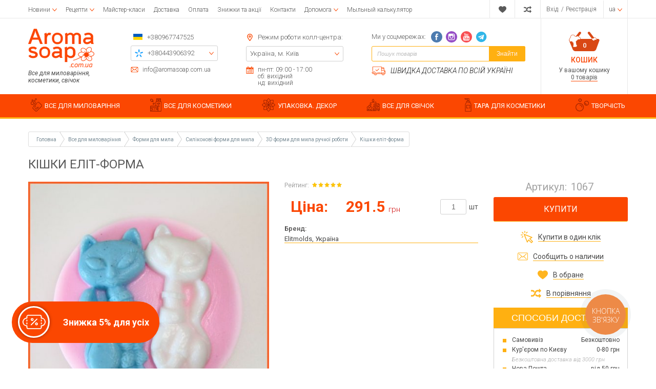

--- FILE ---
content_type: text/html; charset=UTF-8
request_url: https://www.aromasoap.com.ua/ua/2d-3d/koshki-elit-forma.html
body_size: 46382
content:
<!DOCTYPE html>
<html lang="uk" prefix="og: http://ogp.me/ns#">
<head>
    
    <base href="https://www.aromasoap.com.ua/">


 <link rel="canonical" href="https://www.aromasoap.com.ua/ua/2d-3d/koshki-elit-forma.html" />


<link rel="alternate" hreflang="ru-ua" href="https://www.aromasoap.com.ua/" />
<link rel="alternate" hreflang="en-ua" href="https://www.aromasoap.com.ua/en" />
<link rel="alternate" hreflang="uk-ua" href="https://www.aromasoap.com.ua/ua" />
<link rel="alternate" hreflang="x-default" href="https://www.aromasoap.com.ua/ua" />

    
    
    <title>Кішки еліт-форма ᐉ Купити в Києві ✔ Aromasoap</title>


<meta http-equiv="Content-Type" content="text/html; charset=UTF-8">


    <meta name="description" content="Купити Кішки еліт-форма в Києві ✅ доставка по Україні ✿ Кращий вибір і низькі ціни ➤ Інтернет магазин Aromasoap " />

    <meta name="keywords" content="" />




    <meta name="robots" content="index,follow">

<meta name="viewport" content="width=device-width, initial-scale=1.0">

<meta name="generator" content="OkayCMS 2.2.2">







    <meta property="og:url" content="https://www.aromasoap.com.ua/ua/2d-3d/koshki-elit-forma.html">
    <meta property="og:type" content="website">
    <meta property="og:title" content="Кішки еліт-форма">
    <meta property="og:description" content=''>
    <meta property="og:image" content="https://www.aromasoap.com.ua/files/products/koshki-elit-forma.330x300.jpg">
    <link rel="image_src" href="https://www.aromasoap.com.ua/files/products/koshki-elit-forma.330x300.jpg">
    
    <meta name="twitter:card" content="product"/>
    <meta name="twitter:url" content="https://www.aromasoap.com.ua/ua/2d-3d/koshki-elit-forma.html">
    <meta name="twitter:site" content="Aromasoap">
    <meta name="twitter:title" content="Кішки еліт-форма">
    <meta name="twitter:description" content="">
    <meta name="twitter:image" content="https://www.aromasoap.com.ua/files/products/koshki-elit-forma.330x300.jpg">
    <meta name="twitter:data1" content="Ціна за 1 шт.">
    <meta name="twitter:label1" content="291.5 UAH">
    <meta name="twitter:data2" content="Oрганізація">
    <meta name="twitter:label2" content="ООО Интернет-магазин на OkayCMS">


    <link rel="canonical" href="https://www.aromasoap.com.ua/ua/2d-3d/koshki-elit-forma.html">



                        
            
            
            <link rel="alternate" hreflang="ru" href="https://www.aromasoap.com.ua/2d-3d/koshki-elit-forma.html">
                                
                                        
            
            <link rel="alternate" hreflang="en" href="https://www.aromasoap.com.ua/en/2d-3d/koshki-elit-forma.html">
                                
                                        
            
            <link rel="alternate" hreflang="uk" href="https://www.aromasoap.com.ua/ua/2d-3d/koshki-elit-forma.html">
            



<!--add_markup_json-->
    
    
    <link href="design/aromasoap_1/images/favicon.png" type="image/x-icon" rel="icon">
    <link href="design/aromasoap_1/images/favicon.png" type="image/x-icon" rel="shortcut icon">

    <link href="https://fonts.googleapis.com/css?family=Open+Sans:300,300i,400,400i,600,600i,700,700i,800,800i|Roboto:100,100i,300,300i,400,400i,500,500i,700,700i,900,900i&display=swap&subset=cyrillic" rel="stylesheet">

    
    <link href="design/aromasoap_1/css/font-awesome.min.css?v=000029" rel="stylesheet">
    <link href="design/aromasoap_1/fonts/myfont.css?v=000029" rel="stylesheet">
    <link href="design/aromasoap_1/css/reset.css?v=000029" rel="stylesheet">
    <link href="design/aromasoap_1/css/grid.css?v=000029" rel="stylesheet">
    <link href="design/aromasoap_1/css/okay.css?v=000029" rel="stylesheet">
    <link href="design/aromasoap_1/css/media.css?v=000029" rel="stylesheet">

    
    <script src="design/aromasoap_1/js/jquery-2.1.4.min.js?v=000027"></script>

    
    <script src="design/aromasoap_1/js/jquery.matchHeight-min.js?v=000027" defer></script>

                        <!-- Google Tag Manager -->
<script>(function(w,d,s,l,i){w[l]=w[l]||[];w[l].push({'gtm.start':
new Date().getTime(),event:'gtm.js'});var f=d.getElementsByTagName(s)[0],
j=d.createElement(s),dl=l!='dataLayer'?'&l='+l:'';j.async=true;j.src=
'https://www.googletagmanager.com/gtm.js?id='+i+dl;f.parentNode.insertBefore(j,f);
})(window,document,'script','dataLayer','GTM-M6MQGCK');</script>
<!-- End Google Tag Manager -->

                    <!-- Meta Pixel Code -->
<script>
!function(f,b,e,v,n,t,s)
{if(f.fbq)return;n=f.fbq=function(){n.callMethod?
n.callMethod.apply(n,arguments):n.queue.push(arguments)};
if(!f._fbq)f._fbq=n;n.push=n;n.loaded=!0;n.version='2.0';
n.queue=[];t=b.createElement(e);t.async=!0;
t.src=v;s=b.getElementsByTagName(e)[0];
s.parentNode.insertBefore(t,s)}(window, document,'script',
'https://connect.facebook.net/en_US/fbevents.js');
fbq('init', '826208019788305');
fbq('track', 'PageView');
</script>
<noscript><img height="1" width="1" style="display:none"
src="https://www.facebook.com/tr?id=826208019788305&ev=PageView&noscript=1"
/></noscript>
<!-- End Meta Pixel Code -->
                    <meta name="cmsmagazine" content="231a9f3108fba988744fc23434449802" />
                    <meta name="facebook-domain-verification" content="fjya7huzy1ljj28cn4xh9uh29datvt" />
                    <meta name="google-site-verification" content="QzJimSOOgIfuJ8r7QRYASG5qzd_UV1cUrRr4ApWZ2g8" />
                	    
    <script>
          fbq('track', 'ViewContent', {
              content_ids: '558',
              content_type: 'product'
          });
    </script>
		
	



</head>

<body >



            <!-- Google Tag Manager (noscript) -->
<noscript><iframe src="https://www.googletagmanager.com/ns.html?id=GTM-M6MQGCK"
height="0" width="0" style="display:none;visibility:hidden"></iframe></noscript>
<!-- End Google Tag Manager (noscript) -->
    
    <div class="hidden">
    <form id="fastorder" class="popup fn_validate_fast_order comment_form" method="post" action="/ua/2d-3d/koshki-elit-forma.html">
        <div class="h3">
            <span data-language="fast_order">Швидке замовлення</span>
        </div>
		<div id="fastorder_product" class="h4"></div>

        
        <input id="fastorder_product_id" value="" name="variant_id" type="hidden"/>
        <input type="hidden" name="IsFastOrder" value="true">

        
        
        
        <div class="form_group">
            <input class="form_input mask_phone_number" type="text" name="phone" value="" data-language="form_phone" placeholder="Номер телефону*"/>
        </div>
        
        <div class="col-lg-12 form_group_capthca_button">
        <div class="comment_footer fn_fast_btn">
            <input class="comment_footer_button" type="submit" name="checkout" data-language="callback_order" value="Замовити"/>
        </div>
        
        
                
                <div class="captcha">
                    <div class="secret_number">31 + ? = 35</div>
                    <input class="form_input input_captcha" type="text" name="captcha_code" value="" placeholder="Введіть капчу*">

                </div>
            </div>
            </form>
</div>

<header class="header">
    <div class="top_header hidden-md-down">
        <div class="container">
            <div class="d-flex justify-content-between align-items-center">
                <div class="top_header_pages">    <div class="menu_group menu_group_header">
        
                                    <ul class="fn_menu_list menu_list menu_list_1">
                                                                                                                    <li class="menu_item menu_item_1 menu_eventer">
                                <a class="menu_link" href="ua/articles/novosti" >
                                    <span>Новини</span>
                                 </a>
                                                            <ul class="fn_menu_list menu_list menu_list_2">
                                                                                                                            </ul>
                    
                            </li>
                                                                                                <li class="menu_item menu_item_1 menu_eventer">
                                <a class="menu_link" href="ua/articles/foto-video-retsepty" >
                                    <span>Рецепти</span>
                                 </a>
                                                            <ul class="fn_menu_list menu_list menu_list_2">
                                                                        <li class="menu_item menu_item_2 ">
                                <a class="menu_link" href="ua/articles/retsepty-myla-s-nulya" >
                                    <span>Рецепти мила з нуля</span>
                                 </a>
                                                    
                            </li>
                                                                                                <li class="menu_item menu_item_2 ">
                                <a class="menu_link" href="ua/articles/retsepty-myla-iz-mylnoj-osnovy" >
                                    <span>Рецепти мила з мильної основи</span>
                                 </a>
                                                    
                            </li>
                                                                                                <li class="menu_item menu_item_2 ">
                                <a class="menu_link" href="ua/articles/retsepty-detskogo-myla" >
                                    <span>Рецепти дитячого мила</span>
                                 </a>
                                                    
                            </li>
                                                                                                <li class="menu_item menu_item_2 ">
                                <a class="menu_link" href="ua/articles/retsepty-kremovareniya" >
                                    <span>Рецепти кремоваренія</span>
                                 </a>
                                                    
                            </li>
                                                                                                <li class="menu_item menu_item_2 ">
                                <a class="menu_link" href="ua/articles/retsepty-skrabov" >
                                    <span>Рецепти скрабів</span>
                                 </a>
                                                    
                            </li>
                                                                                                <li class="menu_item menu_item_2 ">
                                <a class="menu_link" href="ua/articles/retsepty-bombochek-dlya-vannoj" >
                                    <span>Рецепти бомбочек для ванної</span>
                                 </a>
                                                    
                            </li>
                                                                                                <li class="menu_item menu_item_2 ">
                                <a class="menu_link" href="ua/articles/retsepty-duhov" >
                                    <span>Рецепти духів</span>
                                 </a>
                                                    
                            </li>
                                                                                                <li class="menu_item menu_item_2 ">
                                <a class="menu_link" href="ua/articles/retsepty-po-uhodu-za-volosami" >
                                    <span>Рецепти по догляду за волоссям</span>
                                 </a>
                                                    
                            </li>
                                                                                                <li class="menu_item menu_item_2 ">
                                <a class="menu_link" href="ua/articles/retsepty-dekorativnoj-kosmetiki" >
                                    <span>Рецепти декоративної косметики</span>
                                 </a>
                                                    
                            </li>
                                                                                                <li class="menu_item menu_item_2 ">
                                <a class="menu_link" href="ua/articles/retsepty-svechej" >
                                    <span>Рецепти свічок</span>
                                 </a>
                                                    
                            </li>
                                                                                                <li class="menu_item menu_item_2 ">
                                <a class="menu_link" href="ua/articles/obschie-stati-po-mylovareniyu" >
                                    <span>Загальні статті з миловаріння</span>
                                 </a>
                                                    
                            </li>
                                                                                                <li class="menu_item menu_item_2 ">
                                <a class="menu_link" href="ua/articles/obschie-stati-po-kosmetike" >
                                    <span>Загальні статті по косметиці</span>
                                 </a>
                                                    
                            </li>
                                                            </ul>
                    
                            </li>
                                                                                                <li class="menu_item menu_item_1 ">
                                <a class="menu_link" href="ua/events" >
                                    <span>Майстер-класи</span>
                                 </a>
                                                    
                            </li>
                                                                                                <li class="menu_item menu_item_1 ">
                                <a class="menu_link" href="ua/dostavka" >
                                    <span>Доставка</span>
                                 </a>
                                                    
                            </li>
                                                                                                <li class="menu_item menu_item_1 ">
                                <a class="menu_link" href="ua/oplata" >
                                    <span>Оплата</span>
                                 </a>
                                                    
                            </li>
                                                                                                <li class="menu_item menu_item_1 ">
                                <a class="menu_link" href="ua/discounts" >
                                    <span>Знижки та акції</span>
                                 </a>
                                                    
                            </li>
                                                                                                                                                                                        <li class="menu_item menu_item_1 ">
                                <a class="menu_link" href="ua/contact" >
                                    <span>Контакти</span>
                                 </a>
                                                    
                            </li>
                                                                                                                                            <li class="menu_item menu_item_1 menu_eventer">
                                <a class="menu_link" href="javascript:;" >
                                    <span>Допомога</span>
                                 </a>
                                                            <ul class="fn_menu_list menu_list menu_list_2">
                                                                        <li class="menu_item menu_item_2 ">
                                <a class="menu_link" href="ua/help" >
                                    <span>Допомога при авторизації</span>
                                 </a>
                                                    
                            </li>
                                                                                                <li class="menu_item menu_item_2 ">
                                <a class="menu_link" href="ua/kak-zakazat" >
                                    <span>Як замовити?</span>
                                 </a>
                                                    
                            </li>
                                                                                                <li class="menu_item menu_item_2 ">
                                <a class="menu_link" href="ua/vozvrat" >
                                    <span>Повернення</span>
                                 </a>
                                                    
                            </li>
                                                                                                <li class="menu_item menu_item_2 ">
                                <a class="menu_link" href="ua/dogovor-oferti" >
                                    <span>Договір публічної оферти</span>
                                 </a>
                                                    
                            </li>
                                                            </ul>
                    
                            </li>
                                                                                                <li class="menu_item menu_item_1 ">
                                <a class="menu_link" href="ua/soap_calculator" target="_blank">
                                    <span>Мыльный калькулятор</span>
                                 </a>
                                                    
                            </li>
                                                            </ul>
                    
    </div>
</div>
                <div class="top_header_informers d-flex justify-content-end align-items-center">

                    
                    <div id="wishlist" class="informer informer_svg">
                            















<svg width="18px" height="18px" viewBox="0 0 176.104 176.104">
    <path d="M150.383,18.301c-7.13-3.928-15.308-6.187-24.033-6.187c-15.394,0-29.18,7.015-38.283,18.015    c-9.146-11-22.919-18.015-38.334-18.015c-8.704,0-16.867,2.259-24.013,6.187C10.388,26.792,0,43.117,0,61.878    C0,67.249,0.874,72.4,2.457,77.219c8.537,38.374,85.61,86.771,85.61,86.771s77.022-48.396,85.571-86.771    c1.583-4.819,2.466-9.977,2.466-15.341C176.104,43.124,165.716,26.804,150.383,18.301z" fill="currentColor"/>
</svg>






                    </div>

                    
                    <div id="comparison" class="informer informer_svg">
                            
















<svg width="18px" height="18px" viewBox="0 0 511.626 511.626">
    <path d="M234.693,270.09c8.754-20.745,16.175-37.019,22.266-48.82c4.568-8.754,8.854-16.13,12.851-22.126    c3.993-5.996,8.85-11.849,14.558-17.558c5.715-5.711,12.278-9.998,19.705-12.85c7.419-2.855,15.697-4.283,24.838-4.283h73.084    v54.818c0,2.474,0.903,4.617,2.71,6.423c1.807,1.809,3.949,2.712,6.42,2.712c2.669,0,4.859-0.854,6.563-2.568l91.365-91.359    c1.718-1.715,2.573-3.901,2.573-6.567c0-2.666-0.855-4.853-2.573-6.574L417.976,30.26c-2.279-1.902-4.572-2.849-6.852-2.849    c-2.669,0-4.853,0.855-6.57,2.57c-1.704,1.713-2.56,3.9-2.56,6.565v54.814h-73.084c-12.946,0-25.126,1.574-36.549,4.714    c-11.423,3.14-21.56,7.135-30.409,11.991c-8.852,4.854-17.416,11.372-25.697,19.558c-8.28,8.182-15.324,16.084-21.126,23.697    c-5.804,7.611-11.897,17.127-18.272,28.549c-6.374,11.42-11.514,21.414-15.416,29.978c-3.903,8.566-8.613,19.13-14.132,31.693    c-8.757,20.746-16.18,37.022-22.27,48.822c-4.567,8.754-8.853,16.132-12.847,22.127c-3.996,5.996-8.853,11.848-14.562,17.557    c-5.711,5.715-12.278,9.999-19.701,12.854c-7.421,2.854-15.703,4.284-24.838,4.284H9.139c-2.666,0-4.856,0.849-6.567,2.566    c-1.709,1.711-2.568,3.895-2.568,6.563v54.823c0,2.663,0.862,4.853,2.575,6.57c1.714,1.712,3.905,2.567,6.567,2.567h63.954    c12.946,0,25.125-1.574,36.547-4.716c11.42-3.142,21.558-7.139,30.406-11.991c8.853-4.856,17.417-11.376,25.697-19.562    c8.278-8.179,15.324-16.084,21.128-23.694c5.802-7.615,11.894-17.129,18.271-28.548c6.374-11.424,11.516-21.416,15.416-29.979    C224.464,293.217,229.173,282.656,234.693,270.09z" fill="currentColor"/>
    <path d="M9.135,164.45h63.954c8.375,0,16.13,1.381,23.269,4.143s13.134,6.091,17.987,9.995c4.854,3.904,9.707,9.279,14.561,16.13    c4.853,6.855,8.708,12.9,11.563,18.131c2.853,5.236,6.374,12.137,10.562,20.701c14.659-34.451,27.694-60.432,39.115-77.943    c-30.454-42.825-69.473-64.241-117.058-64.241H9.135c-2.666,0-4.856,0.855-6.567,2.57C0.859,95.647,0,97.834,0,100.5v54.818    c0,2.667,0.855,4.851,2.568,6.563C4.283,163.596,6.473,164.45,9.135,164.45z" fill="currentColor"/>
    <path d="M417.983,286.085c-2.286-1.902-4.572-2.847-6.858-2.847c-2.662,0-4.853,0.852-6.563,2.566    c-1.711,1.711-2.566,3.901-2.566,6.563v54.823h-73.091c-8.378,0-16.132-1.383-23.271-4.147    c-7.139-2.759-13.135-6.088-17.987-9.993c-4.849-3.901-9.705-9.28-14.558-16.135c-4.856-6.852-8.713-12.898-11.567-18.135    c-2.852-5.226-6.373-12.135-10.561-20.693c-14.655,34.259-27.596,60.24-38.828,77.943c5.137,7.422,10.467,14.037,15.987,19.838    c5.518,5.804,10.754,10.896,15.702,15.276c4.949,4.374,10.564,8.186,16.844,11.416c6.283,3.237,11.8,5.948,16.563,8.139    c4.771,2.189,10.76,3.949,17.99,5.283c7.231,1.328,13.322,2.334,18.271,2.991c4.948,0.664,11.707,1.143,20.272,1.431    c8.562,0.287,15.51,0.376,20.834,0.287c5.335-0.096,13.045-0.198,23.134-0.287c10.089-0.093,18.179-0.144,24.271-0.144v54.819    c0,2.474,0.903,4.616,2.71,6.423c1.807,1.808,3.949,2.711,6.42,2.711c2.669,0,4.859-0.855,6.563-2.566l91.365-91.358    c1.711-1.718,2.566-3.901,2.566-6.57c0-2.666-0.855-4.853-2.573-6.563L417.983,286.085z" fill="currentColor"/>
</svg>





                    </div>

                    
                    <div class="informer informer_user">
                                                    <a class="account_informer" href="javascript:;" onclick="document.location.href = 'ua/user/login'" title="Вхід">
                                <span class="account_name small-hidden" data-language="index_login">Вхід</span>
                            </a>  /
                            <a class="account_informer" href="javascript:;" onclick="document.location.href = 'ua/user/register'" title="Реєстрація">
                                <span class="small-hidden" data-language="login_registration">Реєстрація</span>
                            </a>
                                            </div>

                    
                                                                                                                                                                                                                                                                                                                                                                                                                                                            <div class="informer languages menu_eventer">
                                <div class="fn_switch lang_switch">
                                    
                                    <span class="informer_name lg-hidden">ua</span>
                                </div>
                                <div class="dropdown">
                                                                                                                        
                                            
                                            
                                            <a class="switcher__link dropdown_item"
                                               href="2d-3d/koshki-elit-forma.html">
                                                <span class="tablet-hidden">Російська</span>
                                                <span class="lg-hidden">ru</span>
                                            </a>
                                                                                                                                                                
                                                                                                                                        
                                            
                                            <a class="switcher__link dropdown_item"
                                               href="en/2d-3d/koshki-elit-forma.html">
                                                <span class="tablet-hidden">Англійська</span>
                                                <span class="lg-hidden">en</span>
                                            </a>
                                                                                                                                                                
                                                                                                                                        
                                            
                                            <a class="switcher__link dropdown_item active"
                                               href="ua/2d-3d/koshki-elit-forma.html">
                                                <span class="tablet-hidden">Українська</span>
                                                <span class="lg-hidden">ua</span>
                                            </a>
                                                                            
                                </div>
                            </div>
                                            
                    
                                    </div>
            </div>
        </div>
    </div>

    <div class="middle_header">
        <div class="container">
            <div class="f_row d-flex justify-content-between align-items-md-stretch flex-nowrap">
                <div class="hidden-lg-up mobile_menu_icon fn_menu_switch">















    <svg class="menu_icon" width="16px" height="12px" viewBox="0 0 16 12"  version="1.1" xmlns="http://www.w3.org/2000/svg" xmlns:xlink="http://www.w3.org/1999/xlink">
        <g>
            <rect fill="currentColor" class="bar" x="1" y="10" width="16" height="2"></rect>
            <rect fill="currentColor" class="bar" x="1" y="5" width="16" height="2"></rect>
            <rect fill="currentColor" class="bar" x="1" y="0" width="16" height="2"></rect>
        </g>
    </svg>




</div>
                <div class="mobile_menu">

                    
                        <div class="menu_group menu_group_mobile_menu">
        
                                    <ul class="fn_menu_list menu_list menu_list_1">
                                                                        <li class="menu_item menu_item_1 ">
                                <a class="menu_link" href="ua/all-products" >
                                    <span>Каталог</span>
                                 </a>
                                                    
                            </li>
                                                                                                <li class="menu_item menu_item_1 ">
                                <a class="menu_link" href="ua/articles/foto-video-retsepty" >
                                    <span>Фото і відеорецепти</span>
                                 </a>
                                                    
                            </li>
                                                                                                <li class="menu_item menu_item_1 ">
                                <a class="menu_link" href="ua/events" >
                                    <span>Майстер-класи</span>
                                 </a>
                                                    
                            </li>
                                                                                                <li class="menu_item menu_item_1 ">
                                <a class="menu_link" href="ua/dostavka" >
                                    <span>Доставка</span>
                                 </a>
                                                    
                            </li>
                                                                                                <li class="menu_item menu_item_1 ">
                                <a class="menu_link" href="ua/oplata" >
                                    <span>Оплата</span>
                                 </a>
                                                    
                            </li>
                                                                                                <li class="menu_item menu_item_1 ">
                                <a class="menu_link" href="ua/discounted" >
                                    <span>Знижки та акції</span>
                                 </a>
                                                    
                            </li>
                                                                                                <li class="menu_item menu_item_1 ">
                                <a class="menu_link" href="ua/articles/novosti" >
                                    <span>Новини</span>
                                 </a>
                                                    
                            </li>
                                                                                                                                            <li class="menu_item menu_item_1 ">
                                <a class="menu_link" href="ua/reviews" >
                                    <span>Відгуки</span>
                                 </a>
                                                    
                            </li>
                                                                                                <li class="menu_item menu_item_1 ">
                                <a class="menu_link" href="ua/soap_calculator" >
                                    <span>Мильний калькулятор</span>
                                 </a>
                                                    
                            </li>
                                                                                                <li class="menu_item menu_item_1 menu_eventer">
                                <a class="menu_link" href="ua/help" >
                                    <span>Допомога</span>
                                 </a>
                                                            <ul class="fn_menu_list menu_list menu_list_2">
                                                                                                                                                                        </ul>
                    
                            </li>
                                                                                                <li class="menu_item menu_item_1 ">
                                <a class="menu_link" href="ua/wishlist" >
                                    <span>Вибране</span>
                                 </a>
                                                    
                            </li>
                                                                                                <li class="menu_item menu_item_1 ">
                                <a class="menu_link" href="ua/contact" >
                                    <span>Контакти</span>
                                 </a>
                                                    
                            </li>
                                                                                                                                                    </ul>
                    
    </div>


                    <div class="mobile_menu_footer">
                        <div class="mob_menu_foot_item">
                                                        <a class="account_informer" href="javascript:;" onclick="document.location.href = 'ua/user/login'" title="Вхід">
                                <span class="account_name small-hidden" data-language="index_login">Вхід</span>
                            </a>  /
                            <a class="account_informer" href="javascript:;" onclick="document.location.href = 'ua/user/register'" title="Реєстрація">
                                <span class="small-hidden" data-language="login_registration">Реєстрація</span>
                            </a>
                                                    </div>
                        <div class="mob_menu_foot_item">
                            
                                                                                                                                                                                                                                                                                                                                                                                                                                                                                            <div class="languages">
                                                                                                            
                                        
                                        
                                        <a class="switcher__link languages_item"
                                           href="2d-3d/koshki-elit-forma.html">
                                            <span class="tablet-hidden">Російська</span>
                                        </a>
                                                                                                                                                
                                                                                                                            
                                        
                                        <a class="switcher__link languages_item"
                                           href="en/2d-3d/koshki-elit-forma.html">
                                            <span class="tablet-hidden">Англійська</span>
                                        </a>
                                                                                                                                                
                                                                                                                            
                                        
                                        <a class="switcher__link languages_item active"
                                           href="ua/2d-3d/koshki-elit-forma.html">
                                            <span class="tablet-hidden">Українська</span>
                                        </a>
                                                                                                </div>
                                                                                </div>
                    </div>
                </div>
                
                <a class="logo f_col-lg-2 hidden-sm-down" href="ua">
                    <img src="design/aromasoap_1/images/Aroma_soap_main_setka_1170.png" alt="Aromasoap"/>
                    <div class="logo_promo hidden-md-down" data-language="logo_promo">Все для миловаріння, косметики, свічок</div>
                </a>

                <div class="middle_header_center d-flex justify-content-between justify-content-lg-around justify-content-xl-between align-items-start f_col-md-8 f_col-lg-8">
                    <div class="mobile_header_phones hidden-md-up">
                        <div class="mob_h_phones">
                            <div class="header_box_row mob_h_email_item d-flex align-items-center small_fonts">
                                














<svg width="22px" height="22px" viewBox="0 0 512 512">
    <path d="M448,64H64C28.656,64,0,92.656,0,128v256c0,35.344,28.656,64,64,64h384c35.344,0,64-28.656,64-64V128   C512,92.656,483.344,64,448,64z M342.656,234.781l135.469-116.094c0.938,3,1.875,6,1.875,9.313v256   c0,2.219-0.844,4.188-1.281,6.281L342.656,234.781z M448,96c2.125,0,4,0.813,6,1.219L256,266.938L58,97.219   C60,96.813,61.875,96,64,96H448z M33.266,390.25C32.828,388.156,32,386.219,32,384V128c0-3.313,0.953-6.313,1.891-9.313   L169.313,234.75L33.266,390.25z M64,416c-3.234,0-6.172-0.938-9.125-1.844l138.75-158.563l51.969,44.531   C248.578,302.719,252.297,304,256,304s7.422-1.281,10.406-3.875l51.969-44.531l138.75,158.563C454.188,415.062,451.25,416,448,416   H64z" fill="currentColor"/>
</svg>






                                <a href="mailto:info@aromasoap.com.ua" data-language="company_email" >info@aromasoap.com.ua</a>
                            </div>
                            <div class="mob_h_phones_visible">
                                <a class="icon_flag" href="tel:+380967747525" data-language="company_phone_1" >+380967747525</a>
                                <i class="fn_switch_phone mob_h_phones-arrow">












<svg class="arrow_right" version="1.1" xmlns="http://www.w3.org/2000/svg" xmlns:xlink="http://www.w3.org/1999/xlink" width="24" height="24" viewBox="0 0 24 24">
    <path fill="currentColor" d="M16.462 12l-9.805-10.188c-0.368-0.371-0.368-0.971 0-1.344 0.368-0.371 0.962-0.371 1.33 0l10.751 10.858c0.368 0.372 0.368 0.973 0 1.344l-10.751 10.858c-0.368 0.372-0.962 0.371-1.33 0-0.368-0.369-0.368-0.971 0-1.344l9.805-10.184z"></path>
</svg>







</i>
                            </div>
                            <div class="mob_h_phones_hiddden">
                                <a class="header_box_hidden_item mobo mobo-kyivstar-24" href="tel:+380443906392">
                                    <span data-language="company_phone_2">+380443906392</span>
                                </a>
                                <a class="header_box_hidden_item mobo mobo-vodafone-24" href="tel:+380504785777">
                                    <span data-language="company_phone_3">+380504785777</span>
                                </a>
                                <a class="header_box_hidden_item mobo mobo-lifecell-24" href="tel:+380937914582">
                                    <span data-language="company_phone_4">+380937914582</span>
                                </a>
                                <a class="fn_callback header_box_hidden_item callback" href="#fn_callback" data-language="index_back_call">Передзвоніть мені</a>
                            </div>
                        </div>
                    </div>
                    <div class="header_box_content header_box_phones hidden-sm-down">
                        <div class="header_box_phones_top header_box_row d-flex align-items-center">
                            <a class="icon_flag" href="tel:+380967747525" data-language="company_phone_1" >+380967747525</a>
                        </div>
                        <div class="header_box_row header_box_border">
                            <div class="header_box_border_hidden">
                                <a class="header_box_hidden_item mobo mobo-kyivstar-24" href="tel:+380443906392">
                                    <span data-language="company_phone_2">+380443906392</span>
                                </a>
                                <a class="header_box_hidden_item mobo mobo-vodafone-24" href="tel:+380504785777">
                                    <span data-language="company_phone_3">+380504785777</span>
                                </a>
                                <a class="header_box_hidden_item mobo mobo-lifecell-24" href="tel:+380937914582">
                                    <span data-language="company_phone_4">+380937914582</span>
                                </a>
                                <a class="fn_callback header_box_hidden_item callback" href="#fn_callback" data-language="index_back_call">Передзвоніть мені</a>
                            </div>
                        </div>
                        <div class="header_box_row header_box_foot-email d-flex align-items-center small_fonts">
                            














<svg width="22px" height="22px" viewBox="0 0 512 512">
    <path d="M448,64H64C28.656,64,0,92.656,0,128v256c0,35.344,28.656,64,64,64h384c35.344,0,64-28.656,64-64V128   C512,92.656,483.344,64,448,64z M342.656,234.781l135.469-116.094c0.938,3,1.875,6,1.875,9.313v256   c0,2.219-0.844,4.188-1.281,6.281L342.656,234.781z M448,96c2.125,0,4,0.813,6,1.219L256,266.938L58,97.219   C60,96.813,61.875,96,64,96H448z M33.266,390.25C32.828,388.156,32,386.219,32,384V128c0-3.313,0.953-6.313,1.891-9.313   L169.313,234.75L33.266,390.25z M64,416c-3.234,0-6.172-0.938-9.125-1.844l138.75-158.563l51.969,44.531   C248.578,302.719,252.297,304,256,304s7.422-1.281,10.406-3.875l51.969-44.531l138.75,158.563C454.188,415.062,451.25,416,448,416   H64z" fill="currentColor"/>
</svg>






                            <a href="mailto:info@aromasoap.com.ua" data-language="company_email" >info@aromasoap.com.ua</a>
                        </div>
                    </div>
                    <div class="header_box_content header_box_adress hidden-lg-down">
                        <div class="header_box_row d-flex align-items-center">
                            











<svg width="22px" height="22px" viewBox="0 0 792 792">
    <path d="M396,173.25c-68.359,0-123.75,55.391-123.75,123.75S327.641,420.75,396,420.75S519.75,365.359,519.75,297     S464.359,173.25,396,173.25z M396,346.5c-27.299,0-49.5-22.226-49.5-49.5s22.201-49.5,49.5-49.5c27.299,0,49.5,22.201,49.5,49.5     S423.299,346.5,396,346.5z M396,0C231.982,0,99,133.006,99,297c0,59.351,17.424,114.617,47.396,161.023L344,763.686     C355.014,780.714,374.195,792,396,792s40.986-11.286,52-28.339l197.604-305.662C675.576,411.617,693,356.351,693,297     C693,133.006,560.043,0,396,0z M583.233,417.706L396,707.355L208.766,417.73c-23.24-35.962-35.516-77.715-35.516-120.73     c0-122.834,99.94-222.75,222.75-222.75S618.75,174.166,618.75,297C618.75,340.016,606.474,381.769,583.233,417.706z" fill="currentColor"/>
</svg>









                            <span class="times_text" data-language="index_we_open">Режим роботи колл-центра:</span>
                        </div>
                        <div class="header_box_row header_box_border">
                            <div class="header_box_border_hidden">
                                <a href="javascript:;" class="header_box_hidden_item" data-language="index_location_1">Україна, м. Київ</a>
                                <a href="javascript:;" class="header_box_hidden_item" data-language="index_location_2"></a>
                                <a href="/contact" class="header_box_hidden_item" data-language="index_location_3"></a>
                                <a href="javascript:;" class="header_box_hidden_item" data-language="index_location_4"></a>
                                <a href="javascript:;" class="header_box_hidden_item" data-language="index_location_5"></a>
                            </div>
                        </div>
                        <div class="header_box_row d-flex align-items-start small_fonts">
                            













<svg viewBox="0 0 29.121 29.121" width="20px" height="20px">
    <path d="M21.706,6.146c1.116,0,2.02-0.898,2.02-2.016V2.02c0-1.119-0.903-2.02-2.02-2.02   s-2.019,0.9-2.019,2.02v2.111C19.688,5.248,20.59,6.146,21.706,6.146z" fill="currentColor"/>
    <path d="M28.882,3.494h-4.066v1.027c0,1.695-1.377,3.076-3.075,3.076c-1.7,0-3.074-1.381-3.074-3.076V3.494   h-8.205v1.027c0,1.695-1.379,3.076-3.076,3.076s-3.075-1.38-3.075-3.076V3.494L0.208,3.443v25.678H2.26h24.604l2.049-0.006   L28.882,3.494z M26.862,27.076H2.26V10.672h24.604v16.404H26.862z" fill="currentColor"/>
    <path d="M7.354,6.146c1.116,0,2.021-0.898,2.021-2.016V2.02C9.375,0.9,8.47,0,7.354,0S5.336,0.9,5.336,2.02   v2.111C5.336,5.248,6.237,6.146,7.354,6.146z" fill="currentColor"/>
    <rect x="10.468" y="12.873" width="3.231" height="2.852" fill="currentColor"/>
    <rect x="15.692" y="12.873" width="3.234" height="2.852" fill="currentColor"/>
    <rect x="20.537" y="12.873" width="3.231" height="2.852" fill="currentColor"/>
    <rect x="10.468" y="17.609" width="3.231" height="2.85" fill="currentColor"/>
    <rect x="15.692" y="17.609" width="3.234" height="2.85" fill="currentColor"/>
    <rect x="20.537" y="17.609" width="3.231" height="2.85" fill="currentColor"/>
    <rect x="10.468" y="22.439" width="3.231" height="2.85" fill="currentColor"/>
    <rect x="5.336" y="17.609" width="3.229" height="2.85" fill="currentColor"/>
    <rect x="5.336" y="22.439" width="3.229" height="2.85" fill="currentColor"/>
    <rect x="15.692" y="22.439" width="3.234" height="2.85" fill="currentColor"/>
    <rect x="20.537" y="22.439" width="3.231" height="2.85" fill="currentColor"/>
</svg>







                            <div class="">
                                <div data-language="company_open_hours_1">пн-пт: 09:00 - 17:00</div>
                                <div data-language="company_open_hours_2">сб: вихідний</div>
                                <div data-language="company_open_hours_3">нд: вихідний</div>
                            </div>
                        </div>
                    </div>
                    <div class="header_box_content header_box_form">
                        <div class="header_box_row boxed_social_header">
                            <div class="logo_promo hidden-lg-up" data-language="logo_promo">Все для миловаріння, косметики, свічок</div>
                            
                            <div class="boxed_social hidden-md-down">
                                <span class="label_social" data-language="index_in_networks">Ми у соцмережах:</span>
                              
                                <div class="icons_social">
                                    <!--noindex--><a rel="nofollow" class="fb" href="https://www.facebook.com/Aromasoapcomua/" target="_blank" title="Facebook">
                                        

















<svg width="24px" height="24px" viewBox="0 0 612 612">
    <path d="M612,306C612,137.004,474.995,0,306,0C137.004,0,0,137.004,0,306c0,168.995,137.004,306,306,306   C474.995,612,612,474.995,612,306z M223.825,306v-58.557h35.885V212.03c0-47.764,14.271-82.175,66.569-82.175h62.201v58.418   h-43.785c-21.949,0-26.929,14.577-26.929,29.849v29.32h67.487L376.046,306h-58.278v176.617H259.71V306H223.825z" fill="currentColor"/>
</svg>



                                    </a><!--/noindex-->
                                    <!--noindex--><a rel="nofollow" class="ins" href="https://www.instagram.com/aromasoap.com.ua/" target="_blank" title="Instagram">
                                        


















<svg width="24px" height="24px" viewBox="0 0 49.652 49.652">
    <path d="M24.825,29.796c2.739,0,4.972-2.229,4.972-4.97c0-1.082-0.354-2.081-0.94-2.897c-0.903-1.252-2.371-2.073-4.029-2.073     c-1.659,0-3.126,0.82-4.031,2.072c-0.588,0.816-0.939,1.815-0.94,2.897C19.854,27.566,22.085,29.796,24.825,29.796z" fill="currentColor"/>
    <polygon points="35.678,18.746 35.678,14.58 35.678,13.96 35.055,13.962 30.891,13.975 30.907,18.762    " fill="currentColor"/>
    <path d="M24.826,0C11.137,0,0,11.137,0,24.826c0,13.688,11.137,24.826,24.826,24.826c13.688,0,24.826-11.138,24.826-24.826     C49.652,11.137,38.516,0,24.826,0z M38.945,21.929v11.56c0,3.011-2.448,5.458-5.457,5.458H16.164     c-3.01,0-5.457-2.447-5.457-5.458v-11.56v-5.764c0-3.01,2.447-5.457,5.457-5.457h17.323c3.01,0,5.458,2.447,5.458,5.457V21.929z" fill="currentColor"/>
    <path d="M32.549,24.826c0,4.257-3.464,7.723-7.723,7.723c-4.259,0-7.722-3.466-7.722-7.723c0-1.024,0.204-2.003,0.568-2.897     h-4.215v11.56c0,1.494,1.213,2.704,2.706,2.704h17.323c1.491,0,2.706-1.21,2.706-2.704v-11.56h-4.217     C32.342,22.823,32.549,23.802,32.549,24.826z" fill="currentColor"/>
</svg>


                                    </a><!--/noindex-->
                                    <!--noindex--><a rel="nofollow" class="ytb" href="https://www.youtube.com/channel/UC-DTHsYNK1-ZSB65iFKl4Hw/featured" target="_blank"  title="Youtube">
                                        



















<svg width="24px" height="24px" viewBox="0 0 97.75 97.75">
    <polygon points="25.676,52.482 29.551,52.482 29.551,73.455 33.217,73.455 33.217,52.482 37.164,52.482 37.164,49.047     25.676,49.047   " fill="currentColor"/>
    <path d="M56.674,55.046c-1.212,0-2.343,0.662-3.406,1.972v-7.972h-3.295v24.409h3.295v-1.762c1.103,1.361,2.233,2.013,3.406,2.013    c1.311,0,2.193-0.69,2.633-2.044c0.221-0.771,0.334-1.982,0.334-3.665v-7.242c0-1.722-0.113-2.924-0.334-3.655    C58.868,55.736,57.984,55.046,56.674,55.046z M56.344,68.255c0,1.644-0.482,2.454-1.434,2.454c-0.541,0-1.092-0.259-1.643-0.811    V58.814c0.551-0.545,1.102-0.803,1.643-0.803c0.951,0,1.434,0.842,1.434,2.482V68.255z" fill="currentColor"/>
    <path d="M43.824,69.167c-0.731,1.033-1.422,1.542-2.084,1.542c-0.44,0-0.691-0.259-0.771-0.771c-0.03-0.106-0.03-0.508-0.03-1.28    v-13.39h-3.296v14.379c0,1.285,0.111,2.153,0.291,2.705c0.331,0.922,1.063,1.354,2.123,1.354c1.213,0,2.457-0.732,3.767-2.234    v1.984h3.298V55.268h-3.298V69.167z" fill="currentColor"/>
    <path d="M46.653,38.466c1.073,0,1.588-0.851,1.588-2.551v-7.731c0-1.701-0.515-2.548-1.588-2.548c-1.074,0-1.59,0.848-1.59,2.548    v7.731C45.063,37.616,45.579,38.466,46.653,38.466z" fill="currentColor"/>
    <path d="M48.875,0C21.882,0,0,21.882,0,48.875S21.882,97.75,48.875,97.75S97.75,75.868,97.75,48.875S75.868,0,48.875,0z     M54.311,22.86h3.321v13.532c0,0.781,0,1.186,0.04,1.295c0.073,0.516,0.335,0.78,0.781,0.78c0.666,0,1.365-0.516,2.104-1.559    V22.86h3.33v18.379h-3.33v-2.004c-1.326,1.52-2.59,2.257-3.805,2.257c-1.072,0-1.812-0.435-2.146-1.365    c-0.184-0.557-0.295-1.436-0.295-2.733V22.86L54.311,22.86z M41.733,28.853c0-1.965,0.334-3.401,1.042-4.33    c0.921-1.257,2.218-1.885,3.878-1.885c1.668,0,2.964,0.628,3.885,1.885c0.698,0.928,1.032,2.365,1.032,4.33v6.436    c0,1.954-0.334,3.403-1.032,4.322c-0.921,1.254-2.217,1.881-3.885,1.881c-1.66,0-2.957-0.627-3.878-1.881    c-0.708-0.919-1.042-2.369-1.042-4.322V28.853z M32.827,16.576l2.622,9.685l2.519-9.685h3.735L37.26,31.251v9.989h-3.692v-9.989    c-0.335-1.77-1.074-4.363-2.259-7.803c-0.778-2.289-1.589-4.585-2.367-6.872H32.827z M75.186,75.061    c-0.668,2.899-3.039,5.039-5.894,5.358c-6.763,0.755-13.604,0.759-20.42,0.755c-6.813,0.004-13.658,0-20.419-0.755    c-2.855-0.319-5.227-2.458-5.893-5.358c-0.951-4.129-0.951-8.638-0.951-12.89s0.012-8.76,0.962-12.89    c0.667-2.9,3.037-5.04,5.892-5.358c6.762-0.755,13.606-0.759,20.421-0.755c6.813-0.004,13.657,0,20.419,0.755    c2.855,0.319,5.227,2.458,5.896,5.358c0.948,4.13,0.942,8.638,0.942,12.89S76.137,70.932,75.186,75.061z" fill="currentColor"/>
    <path d="M67.17,55.046c-1.686,0-2.995,0.619-3.947,1.864c-0.699,0.92-1.018,2.342-1.018,4.285v6.371    c0,1.933,0.357,3.365,1.059,4.276c0.951,1.242,2.264,1.863,3.988,1.863c1.721,0,3.072-0.651,3.984-1.972    c0.4-0.584,0.66-1.245,0.77-1.975c0.031-0.33,0.07-1.061,0.07-2.124v-0.479h-3.361c0,1.32-0.043,2.053-0.072,2.232    c-0.188,0.881-0.662,1.321-1.473,1.321c-1.132,0-1.686-0.84-1.686-2.522v-3.226h6.592v-3.767c0-1.943-0.329-3.365-1.02-4.285    C70.135,55.666,68.824,55.046,67.17,55.046z M68.782,62.218h-3.296v-1.683c0-1.682,0.553-2.523,1.654-2.523    c1.09,0,1.642,0.842,1.642,2.523V62.218z" fill="currentColor"/>
</svg>

                                    </a><!--/noindex-->
                                    <!--noindex--><a rel="nofollow" href="https://t.me/aromasoap" class="tel" title="Telegram">
                                        <img src="design/aromasoap_1/images/telegram-icon.png" alt="">
                                    </a><!--/noindex-->
                                </div>
                            
                            </div>
                        </div>
                        <div class="header_box_row">
                            
                            <form id="fn_search" class="search" action="ua/all-products">
                                <input class="fn_search search_input" type="text" name="keyword" value="" data-language="index_search" placeholder="Пошук товарів"/>
                                <button class="search_button" type="submit">
                                    <span class="hidden-md-up">


<svg class="search_icon" version="1.1" xmlns="http://www.w3.org/2000/svg" xmlns:xlink="http://www.w3.org/1999/xlink" width="26" height="28" viewBox="0 0 26 28">
    <path fill="currentColor" d="M18 13c0-3.859-3.141-7-7-7s-7 3.141-7 7 3.141 7 7 7 7-3.141 7-7zM26 26c0 1.094-0.906 2-2 2-0.531 0-1.047-0.219-1.406-0.594l-5.359-5.344c-1.828 1.266-4.016 1.937-6.234 1.937-6.078 0-11-4.922-11-11s4.922-11 11-11 11 4.922 11 11c0 2.219-0.672 4.406-1.937 6.234l5.359 5.359c0.359 0.359 0.578 0.875 0.578 1.406z"></path>
</svg>

















</span>
                                    <span class="hidden-sm-down" data-language="index_search_button">Знайти</span>

                                </button>
                            </form>
                        </div>
                        <div class="header_box_row header_box_fast_shipping d-flex align-items-center hidden-md-down">
                            <div class="bg-delivery_icon" style="margin-right: 10px;"></div>
                            
                            <span class="fast_shipping_text" data-language="index_fast_shipping">Швидка доставка по всій Україні</span>
                        </div>
                    </div>
                </div>

                
                <div id="cart_informer" class="f_col-md-2 f_col-lg-2 d-flex justify-content-between align-items-md-center ">
                        <div class="cart_info">
        <div class="cart_info_image">
            <div class="bg-cart_icon"></div>
            <span class="cart_counter">0</span>
        </div>
        <div class="cart_title hidden-md-down" data-language="index_cart">Кошик</div>
        <div class="cart_title_to hidden-md-down" data-language="index_cart_to">У вашому кошику</div>
        <div class="cart_title_count hidden-md-down">0 товарів</div>
    </div>
<script>
var check_cart = function(){
       
}
</script>
                </div>
            </div>
        </div>
    </div>
    <div class="mobile_center_header">
        <div class="container">
            <div class="mobile_c_header_inner">
                
                <a class="logo hidden-md-up" href="ua">
                    <img src="design/aromasoap_1/images/Aroma_soap_main_setka_1170.png" alt="Aromasoap"/>
                    <div class="logo_promo hidden-md-down" data-language="logo_promo">Все для миловаріння, косметики, свічок</div>
                </a>
            </div>
        </div>
    </div>
    <div class="bottom_header">
        <div class="container">
            <div class="mobile_categories hidden-lg-up fn_switch">
                <div class="mobile_categories_title">
                    <span data-language="categories_title">Категорії товарів</span>
                    












<svg class="arrow_right" version="1.1" xmlns="http://www.w3.org/2000/svg" xmlns:xlink="http://www.w3.org/1999/xlink" width="24" height="24" viewBox="0 0 24 24">
    <path fill="currentColor" d="M16.462 12l-9.805-10.188c-0.368-0.371-0.368-0.971 0-1.344 0.368-0.371 0.962-0.371 1.33 0l10.751 10.858c0.368 0.372 0.368 0.973 0 1.344l-10.751 10.858c-0.368 0.372-0.962 0.371-1.33 0-0.368-0.369-0.368-0.971 0-1.344l9.805-10.184z"></path>
</svg>








                </div>
            </div>
            <div class="categories">
                
                <nav class="categories_nav">
    
                        <ul class="level_1 categories_menu d-lg-flex justify-content-lg-between align-items-lg-center ">
                                                                                        <li class="category_item has_child">
                                <a class="category_link" href="ua/vsyo-dlya-mylovareniya.html" data-category="65">
                                                                                                                        <span class="category_link_image">
                                            <img src="https://www.aromasoap.com.ua/files/categories_resized/cat_image1.30x30.png" alt="Все для миловаріння" />
                                        </span>
                                                                                                                <span>Все для миловаріння</span>
                                </a>
                                <i class="fn_switch cat_switch hidden-lg-up">












<svg class="arrow_right" version="1.1" xmlns="http://www.w3.org/2000/svg" xmlns:xlink="http://www.w3.org/1999/xlink" width="24" height="24" viewBox="0 0 24 24">
    <path fill="currentColor" d="M16.462 12l-9.805-10.188c-0.368-0.371-0.368-0.971 0-1.344 0.368-0.371 0.962-0.371 1.33 0l10.751 10.858c0.368 0.372 0.368 0.973 0 1.344l-10.751 10.858c-0.368 0.372-0.962 0.371-1.33 0-0.368-0.369-0.368-0.971 0-1.344l9.805-10.184z"></path>
</svg>







</i>
                                                    <ul class="level_2 subcategory ">
                                                                                        <li class="category_item has_child">
                                <a class="category_link" href="ua/masla-dlya-mila.html" data-category="287">
                                                                        <span>Масла для мила</span>
                                </a>
                                <i class="fn_switch cat_switch hidden-lg-up">












<svg class="arrow_right" version="1.1" xmlns="http://www.w3.org/2000/svg" xmlns:xlink="http://www.w3.org/1999/xlink" width="24" height="24" viewBox="0 0 24 24">
    <path fill="currentColor" d="M16.462 12l-9.805-10.188c-0.368-0.371-0.368-0.971 0-1.344 0.368-0.371 0.962-0.371 1.33 0l10.751 10.858c0.368 0.372 0.368 0.973 0 1.344l-10.751 10.858c-0.368 0.372-0.962 0.371-1.33 0-0.368-0.369-0.368-0.971 0-1.344l9.805-10.184z"></path>
</svg>







</i>
                                                    <ul class="level_3 subcategory ">
                                                                                        <li class="category_item has_child">
                                <a class="category_link" href="ua/bazovye-masla.html" data-category="66">
                                                                        <span>Базове масло для мила</span>
                                </a>
                                <i class="fn_switch cat_switch hidden-lg-up">












<svg class="arrow_right" version="1.1" xmlns="http://www.w3.org/2000/svg" xmlns:xlink="http://www.w3.org/1999/xlink" width="24" height="24" viewBox="0 0 24 24">
    <path fill="currentColor" d="M16.462 12l-9.805-10.188c-0.368-0.371-0.368-0.971 0-1.344 0.368-0.371 0.962-0.371 1.33 0l10.751 10.858c0.368 0.372 0.368 0.973 0 1.344l-10.751 10.858c-0.368 0.372-0.962 0.371-1.33 0-0.368-0.369-0.368-0.971 0-1.344l9.805-10.184z"></path>
</svg>







</i>
                                                    <ul class="level_4 subcategory ">
                                                                                        <li class="category_item">
                                <a class="category_link" href="ua/zhidkie-masla.html" data-category="94">
                                                                        <span>Рідкі масла</span>
                                </a>
                            </li>
                                                                                                                                    <li class="category_item">
                                <a class="category_link" href="ua/tverdye-masla.html" data-category="95">
                                                                        <span>Баттер</span>
                                </a>
                            </li>
                                                                                                                                    <li class="category_item">
                                <a class="category_link" href="ua/vodorastvorimye-masla.html" data-category="103">
                                                                        <span>Водорозчинні олії</span>
                                </a>
                            </li>
                                                                        </ul>
            
                            </li>
                                                                                                                                    <li class="category_item">
                                <a class="category_link" href="ua/efirnye-masla.html" data-category="80">
                                                                        <span>Ефірні олії</span>
                                </a>
                            </li>
                                                                        </ul>
            
                            </li>
                                                                                                                                                                        <li class="category_item has_child">
                                <a class="category_link" href="ua/silikonovye-formochki.html" data-category="67">
                                                                        <span>Форми для мила</span>
                                </a>
                                <i class="fn_switch cat_switch hidden-lg-up">












<svg class="arrow_right" version="1.1" xmlns="http://www.w3.org/2000/svg" xmlns:xlink="http://www.w3.org/1999/xlink" width="24" height="24" viewBox="0 0 24 24">
    <path fill="currentColor" d="M16.462 12l-9.805-10.188c-0.368-0.371-0.368-0.971 0-1.344 0.368-0.371 0.962-0.371 1.33 0l10.751 10.858c0.368 0.372 0.368 0.973 0 1.344l-10.751 10.858c-0.368 0.372-0.962 0.371-1.33 0-0.368-0.369-0.368-0.971 0-1.344l9.805-10.184z"></path>
</svg>







</i>
                                                    <ul class="level_3 subcategory ">
                                                                                        <li class="category_item has_child">
                                <a class="category_link" href="ua/silikonovi-formi.html" data-category="288">
                                                                        <span>Силіконові форми для мила</span>
                                </a>
                                <i class="fn_switch cat_switch hidden-lg-up">












<svg class="arrow_right" version="1.1" xmlns="http://www.w3.org/2000/svg" xmlns:xlink="http://www.w3.org/1999/xlink" width="24" height="24" viewBox="0 0 24 24">
    <path fill="currentColor" d="M16.462 12l-9.805-10.188c-0.368-0.371-0.368-0.971 0-1.344 0.368-0.371 0.962-0.371 1.33 0l10.751 10.858c0.368 0.372 0.368 0.973 0 1.344l-10.751 10.858c-0.368 0.372-0.962 0.371-1.33 0-0.368-0.369-0.368-0.971 0-1.344l9.805-10.184z"></path>
</svg>







</i>
                                                    <ul class="level_4 subcategory ">
                                                                                        <li class="category_item">
                                <a class="category_link selected" href="ua/2d-3d.html" data-category="90">
                                                                        <span>3D форми для мила ручної роботи</span>
                                </a>
                            </li>
                                                                                                                                    <li class="category_item">
                                <a class="category_link" href="ua/standartnye-formy.html" data-category="91">
                                                                        <span>Форми для мила стандартні</span>
                                </a>
                            </li>
                                                                                                                                    <li class="category_item">
                                <a class="category_link" href="ua/plastiny-form.html" data-category="92">
                                                                        <span>Силіконові пластини для мила</span>
                                </a>
                            </li>
                                                                                                                                    <li class="category_item">
                                <a class="category_link" href="ua/moldi-iz-pischevogo-silikona.html" data-category="206">
                                                                        <span>Молди для мила</span>
                                </a>
                            </li>
                                                                        </ul>
            
                            </li>
                                                                                                                                    <li class="category_item">
                                <a class="category_link" href="ua/plastikovye-formochki.html" data-category="74">
                                                                        <span>Пластикові форми для мила</span>
                                </a>
                            </li>
                                                                                                                                    <li class="category_item">
                                <a class="category_link" href="ua/shtampy-dlya-myla.html" data-category="88">
                                                                        <span>Штампи для мила</span>
                                </a>
                            </li>
                                                                                                                                    <li class="category_item">
                                <a class="category_link" href="ua/derevyannye-formy-dlya-myla-s-nulya.html" data-category="248">
                                                                        <span>Дерев&#039;яна форма для мила</span>
                                </a>
                            </li>
                                                                        </ul>
            
                            </li>
                                                                                                                                    <li class="category_item">
                                <a class="category_link" href="ua/nabory-dlya-mylovareniya.html" data-category="70">
                                                                        <span>Набір для виготовлення мила</span>
                                </a>
                            </li>
                                                                                                                                    <li class="category_item">
                                <a class="category_link" href="ua/osnova-dlya-myla.html" data-category="71">
                                                                        <span>Основа для мила</span>
                                </a>
                            </li>
                                                                                                                                    <li class="category_item has_child">
                                <a class="category_link" href="ua/krasiteli-glittery-pigmenty.html" data-category="72">
                                                                        <span>Барвники та пігменти</span>
                                </a>
                                <i class="fn_switch cat_switch hidden-lg-up">












<svg class="arrow_right" version="1.1" xmlns="http://www.w3.org/2000/svg" xmlns:xlink="http://www.w3.org/1999/xlink" width="24" height="24" viewBox="0 0 24 24">
    <path fill="currentColor" d="M16.462 12l-9.805-10.188c-0.368-0.371-0.368-0.971 0-1.344 0.368-0.371 0.962-0.371 1.33 0l10.751 10.858c0.368 0.372 0.368 0.973 0 1.344l-10.751 10.858c-0.368 0.372-0.962 0.371-1.33 0-0.368-0.369-0.368-0.971 0-1.344l9.805-10.184z"></path>
</svg>







</i>
                                                    <ul class="level_3 subcategory ">
                                                                                        <li class="category_item">
                                <a class="category_link" href="ua/krasiteli-vodorastvorimye.html" data-category="82">
                                                                        <span>Водорозчинні барвники</span>
                                </a>
                            </li>
                                                                                                                                    <li class="category_item has_child">
                                <a class="category_link" href="ua/pigmenty.html" data-category="83">
                                                                        <span>Пігменти для мила</span>
                                </a>
                                <i class="fn_switch cat_switch hidden-lg-up">












<svg class="arrow_right" version="1.1" xmlns="http://www.w3.org/2000/svg" xmlns:xlink="http://www.w3.org/1999/xlink" width="24" height="24" viewBox="0 0 24 24">
    <path fill="currentColor" d="M16.462 12l-9.805-10.188c-0.368-0.371-0.368-0.971 0-1.344 0.368-0.371 0.962-0.371 1.33 0l10.751 10.858c0.368 0.372 0.368 0.973 0 1.344l-10.751 10.858c-0.368 0.372-0.962 0.371-1.33 0-0.368-0.369-0.368-0.971 0-1.344l9.805-10.184z"></path>
</svg>







</i>
                                                    <ul class="level_4 subcategory ">
                                                                                        <li class="category_item">
                                <a class="category_link" href="ua/pigment-perlamutrovyj.html" data-category="178">
                                                                        <span>Пігмент перламутровий</span>
                                </a>
                            </li>
                                                                                                                                    <li class="category_item">
                                <a class="category_link" href="ua/pigment-fluorescentnyj.html" data-category="179">
                                                                        <span>Флуоресцентний порошок</span>
                                </a>
                            </li>
                                                                                                                                    <li class="category_item">
                                <a class="category_link" href="ua/pigment-zhidkij-clariant-shvejtsariya.html" data-category="180">
                                                                        <span>Пігмент рідкий Clariant, Швейцарія</span>
                                </a>
                            </li>
                                                                                                                                    <li class="category_item">
                                <a class="category_link" href="ua/pigmenty-dlya-bombochek-ssha.html" data-category="251">
                                                                        <span>Пігмент для бомбочок</span>
                                </a>
                            </li>
                                                                                                                                    <li class="category_item">
                                <a class="category_link" href="ua/pigmenty-zenicolor.html" data-category="252">
                                                                        <span>Пігменти для мила zenicolor</span>
                                </a>
                            </li>
                                                                                                                                    <li class="category_item">
                                <a class="category_link" href="ua/pigmentnye-krasiteli-neri-color-ukraina.html" data-category="87">
                                                                        <span>Пігментні барвники Neri Color, Україна</span>
                                </a>
                            </li>
                                                                        </ul>
            
                            </li>
                                                                                                                                    <li class="category_item">
                                <a class="category_link" href="ua/mica.html" data-category="204">
                                                                        <span>Міка для мила</span>
                                </a>
                            </li>
                                                                        </ul>
            
                            </li>
                                                                                                                                    <li class="category_item has_child">
                                <a class="category_link" href="ua/otdushki-aromatizatory.html" data-category="73">
                                                                        <span>Віддушки для мила</span>
                                </a>
                                <i class="fn_switch cat_switch hidden-lg-up">












<svg class="arrow_right" version="1.1" xmlns="http://www.w3.org/2000/svg" xmlns:xlink="http://www.w3.org/1999/xlink" width="24" height="24" viewBox="0 0 24 24">
    <path fill="currentColor" d="M16.462 12l-9.805-10.188c-0.368-0.371-0.368-0.971 0-1.344 0.368-0.371 0.962-0.371 1.33 0l10.751 10.858c0.368 0.372 0.368 0.973 0 1.344l-10.751 10.858c-0.368 0.372-0.962 0.371-1.33 0-0.368-0.369-0.368-0.971 0-1.344l9.805-10.184z"></path>
</svg>







</i>
                                                    <ul class="level_3 subcategory ">
                                                                                        <li class="category_item">
                                <a class="category_link" href="ua/parfyumernye-kompozitsii.html" data-category="96">
                                                                        <span>Парфумерні композиції</span>
                                </a>
                            </li>
                                                                                                                                    <li class="category_item">
                                <a class="category_link" href="ua/otdushki-kosmeticheskie.html" data-category="97">
                                                                        <span>Косметичні ароматизатори</span>
                                </a>
                            </li>
                                                                                                                                    <li class="category_item">
                                <a class="category_link" href="ua/pischevie-aromatizatori.html" data-category="205">
                                                                        <span>Ароматизатори харчові</span>
                                </a>
                            </li>
                                                                                                                                    <li class="category_item">
                                <a class="category_link" href="ua/vodorozchinni-zapashki.html" data-category="285">
                                                                        <span>Водорозчинні запашки</span>
                                </a>
                            </li>
                                                                        </ul>
            
                            </li>
                                                                                                                                    <li class="category_item has_child">
                                <a class="category_link" href="ua/vse-dlya-parfumiv-ta-aromadifuzoriv.html" data-category="284">
                                                                        <span>Все для створення ароматів</span>
                                </a>
                                <i class="fn_switch cat_switch hidden-lg-up">












<svg class="arrow_right" version="1.1" xmlns="http://www.w3.org/2000/svg" xmlns:xlink="http://www.w3.org/1999/xlink" width="24" height="24" viewBox="0 0 24 24">
    <path fill="currentColor" d="M16.462 12l-9.805-10.188c-0.368-0.371-0.368-0.971 0-1.344 0.368-0.371 0.962-0.371 1.33 0l10.751 10.858c0.368 0.372 0.368 0.973 0 1.344l-10.751 10.858c-0.368 0.372-0.962 0.371-1.33 0-0.368-0.369-0.368-0.971 0-1.344l9.805-10.184z"></path>
</svg>







</i>
                                                    <ul class="level_3 subcategory ">
                                                                                        <li class="category_item">
                                <a class="category_link" href="ua/vse-dlya-vigotovlennya-parfumiv.html" data-category="292">
                                                                        <span>Все для виготовлення парфумів</span>
                                </a>
                            </li>
                                                                                                                                    <li class="category_item">
                                <a class="category_link" href="ua/vse-dlya-aromasashe-ta-aromadifuzoriv.html" data-category="293">
                                                                        <span>Все для аромасаше та аромадифузорів</span>
                                </a>
                            </li>
                                                                        </ul>
            
                            </li>
                                                                                                                                    <li class="category_item has_child">
                                <a class="category_link" href="ua/sovmestnye-zakupki-opt.html" data-category="76">
                                                                        <span>Все для миловаріння ОПТ</span>
                                </a>
                                <i class="fn_switch cat_switch hidden-lg-up">












<svg class="arrow_right" version="1.1" xmlns="http://www.w3.org/2000/svg" xmlns:xlink="http://www.w3.org/1999/xlink" width="24" height="24" viewBox="0 0 24 24">
    <path fill="currentColor" d="M16.462 12l-9.805-10.188c-0.368-0.371-0.368-0.971 0-1.344 0.368-0.371 0.962-0.371 1.33 0l10.751 10.858c0.368 0.372 0.368 0.973 0 1.344l-10.751 10.858c-0.368 0.372-0.962 0.371-1.33 0-0.368-0.369-0.368-0.971 0-1.344l9.805-10.184z"></path>
</svg>







</i>
                                                    <ul class="level_3 subcategory ">
                                                                                        <li class="category_item">
                                <a class="category_link" href="ua/tara-opt.html" data-category="78">
                                                                        <span>Тара косметична опт</span>
                                </a>
                            </li>
                                                                                                                                    <li class="category_item">
                                <a class="category_link" href="ua/mylnaya-osnova-optom.html" data-category="199">
                                                                        <span>Мильна основа оптом</span>
                                </a>
                            </li>
                                                                                                                                                                        <li class="category_item">
                                <a class="category_link" href="ua/masla-opt.html" data-category="201">
                                                                        <span>Масло для мила оптом</span>
                                </a>
                            </li>
                                                                        </ul>
            
                            </li>
                                                                                                                                    <li class="category_item has_child">
                                <a class="category_link" href="ua/dekor-dlya-mila.html" data-category="289">
                                                                        <span>Декор для мила</span>
                                </a>
                                <i class="fn_switch cat_switch hidden-lg-up">












<svg class="arrow_right" version="1.1" xmlns="http://www.w3.org/2000/svg" xmlns:xlink="http://www.w3.org/1999/xlink" width="24" height="24" viewBox="0 0 24 24">
    <path fill="currentColor" d="M16.462 12l-9.805-10.188c-0.368-0.371-0.368-0.971 0-1.344 0.368-0.371 0.962-0.371 1.33 0l10.751 10.858c0.368 0.372 0.368 0.973 0 1.344l-10.751 10.858c-0.368 0.372-0.962 0.371-1.33 0-0.368-0.369-0.368-0.971 0-1.344l9.805-10.184z"></path>
</svg>







</i>
                                                    <ul class="level_3 subcategory ">
                                                                                        <li class="category_item">
                                <a class="category_link" href="ua/suhotsvety.html" data-category="190">
                                                                        <span>Сухоцвіти для миловаріння</span>
                                </a>
                            </li>
                                                                                                                                    <li class="category_item">
                                <a class="category_link" href="ua/glittery.html" data-category="84">
                                                                        <span>Глітери</span>
                                </a>
                            </li>
                                                                                                                                    <li class="category_item">
                                <a class="category_link" href="ua/igrushki-dlya-vplavki-milo.html" data-category="153">
                                                                        <span>Іграшки для заливки в мило</span>
                                </a>
                            </li>
                                                                        </ul>
            
                            </li>
                                                                                                                                    <li class="category_item has_child">
                                <a class="category_link" href="ua/raznoe.html" data-category="81">
                                                                        <span>Інвентар та додаткові інгредієнти</span>
                                </a>
                                <i class="fn_switch cat_switch hidden-lg-up">












<svg class="arrow_right" version="1.1" xmlns="http://www.w3.org/2000/svg" xmlns:xlink="http://www.w3.org/1999/xlink" width="24" height="24" viewBox="0 0 24 24">
    <path fill="currentColor" d="M16.462 12l-9.805-10.188c-0.368-0.371-0.368-0.971 0-1.344 0.368-0.371 0.962-0.371 1.33 0l10.751 10.858c0.368 0.372 0.368 0.973 0 1.344l-10.751 10.858c-0.368 0.372-0.962 0.371-1.33 0-0.368-0.369-0.368-0.971 0-1.344l9.805-10.184z"></path>
</svg>







</i>
                                                    <ul class="level_3 subcategory ">
                                                                                        <li class="category_item">
                                <a class="category_link" href="ua/inventar-dlya-milovarinnya.html" data-category="294">
                                                                        <span>Інвентар для миловаріння</span>
                                </a>
                            </li>
                                                                                                                                    <li class="category_item">
                                <a class="category_link" href="ua/dodatkovi-ingredienti-dlya-mila.html" data-category="295">
                                                                        <span>Додаткові інгредієнти для мила</span>
                                </a>
                            </li>
                                                                        </ul>
            
                            </li>
                                                                                                                                    <li class="category_item has_child">
                                <a class="category_link" href="ua/kartinki-na-vodorastvorimoy-bumage.html" data-category="93">
                                                                        <span>Водорозчинні картинки для мила</span>
                                </a>
                                <i class="fn_switch cat_switch hidden-lg-up">












<svg class="arrow_right" version="1.1" xmlns="http://www.w3.org/2000/svg" xmlns:xlink="http://www.w3.org/1999/xlink" width="24" height="24" viewBox="0 0 24 24">
    <path fill="currentColor" d="M16.462 12l-9.805-10.188c-0.368-0.371-0.368-0.971 0-1.344 0.368-0.371 0.962-0.371 1.33 0l10.751 10.858c0.368 0.372 0.368 0.973 0 1.344l-10.751 10.858c-0.368 0.372-0.962 0.371-1.33 0-0.368-0.369-0.368-0.971 0-1.344l9.805-10.184z"></path>
</svg>







</i>
                                                    <ul class="level_3 subcategory ">
                                                                                                                                                                                                                                                                                                                                                                                                                                                                                                                                                                                                                                                                                                                                                                            </ul>
            
                            </li>
                                                                                                                                    <li class="category_item">
                                <a class="category_link" href="ua/bisserzhemchuzhiny-dlya-vann.html" data-category="113">
                                                                        <span>Бісер для ванни</span>
                                </a>
                            </li>
                                                                                                                                    <li class="category_item has_child">
                                <a class="category_link" href="ua/skraby-travy-gliny.html" data-category="119">
                                                                        <span>Наповнювачі для мила</span>
                                </a>
                                <i class="fn_switch cat_switch hidden-lg-up">












<svg class="arrow_right" version="1.1" xmlns="http://www.w3.org/2000/svg" xmlns:xlink="http://www.w3.org/1999/xlink" width="24" height="24" viewBox="0 0 24 24">
    <path fill="currentColor" d="M16.462 12l-9.805-10.188c-0.368-0.371-0.368-0.971 0-1.344 0.368-0.371 0.962-0.371 1.33 0l10.751 10.858c0.368 0.372 0.368 0.973 0 1.344l-10.751 10.858c-0.368 0.372-0.962 0.371-1.33 0-0.368-0.369-0.368-0.971 0-1.344l9.805-10.184z"></path>
</svg>







</i>
                                                    <ul class="level_3 subcategory ">
                                                                                        <li class="category_item">
                                <a class="category_link" href="ua/skraby.html" data-category="191">
                                                                        <span>Основи для скрабу</span>
                                </a>
                            </li>
                                                                                                                                    <li class="category_item">
                                <a class="category_link" href="ua/travy.html" data-category="192">
                                                                        <span>Трави для мила</span>
                                </a>
                            </li>
                                                                                                                                    <li class="category_item">
                                <a class="category_link" href="ua/gliny.html" data-category="193">
                                                                        <span>Глина косметична</span>
                                </a>
                            </li>
                                                                        </ul>
            
                            </li>
                                                                                                                                    <li class="category_item">
                                <a class="category_link" href="ua/rasprodaga-milovarenie.html" data-category="154">
                                                                        <span>Розпродаж</span>
                                </a>
                            </li>
                                                                                                                                    <li class="category_item has_child">
                                <a class="category_link" href="ua/vse-dlya-mila-s-nulya.html" data-category="214">
                                                                        <span>Мило з нуля</span>
                                </a>
                                <i class="fn_switch cat_switch hidden-lg-up">












<svg class="arrow_right" version="1.1" xmlns="http://www.w3.org/2000/svg" xmlns:xlink="http://www.w3.org/1999/xlink" width="24" height="24" viewBox="0 0 24 24">
    <path fill="currentColor" d="M16.462 12l-9.805-10.188c-0.368-0.371-0.368-0.971 0-1.344 0.368-0.371 0.962-0.371 1.33 0l10.751 10.858c0.368 0.372 0.368 0.973 0 1.344l-10.751 10.858c-0.368 0.372-0.962 0.371-1.33 0-0.368-0.369-0.368-0.971 0-1.344l9.805-10.184z"></path>
</svg>







</i>
                                                    <ul class="level_3 subcategory ">
                                                                                        <li class="category_item">
                                <a class="category_link" href="ua/scheloch-dlya-myla.html" data-category="195">
                                                                        <span>Луг для мила</span>
                                </a>
                            </li>
                                                                                                                                    <li class="category_item">
                                <a class="category_link" href="ua/milo-z-nulya-holodnim-sposobom.html" data-category="290">
                                                                        <span>Мило з нуля холодним способом</span>
                                </a>
                            </li>
                                                                                                            </ul>
            
                            </li>
                                                                                                                                    <li class="category_item">
                                <a class="category_link" href="ua/vse-dlya-milnih-buketov.html" data-category="220">
                                                                        <span>Усе для мильних букетів</span>
                                </a>
                            </li>
                                                                                                                                                                        <li class="category_item">
                                <a class="category_link" href="ua/podarochnye-sertifikaty.html" data-category="257">
                                                                        <span>Подарункові сертифікати</span>
                                </a>
                            </li>
                                                                                                                                    <li class="category_item has_child">
                                <a class="category_link" href="ua/ekstrakty.html" data-category="75">
                                                                        <span>Екстракт</span>
                                </a>
                                <i class="fn_switch cat_switch hidden-lg-up">












<svg class="arrow_right" version="1.1" xmlns="http://www.w3.org/2000/svg" xmlns:xlink="http://www.w3.org/1999/xlink" width="24" height="24" viewBox="0 0 24 24">
    <path fill="currentColor" d="M16.462 12l-9.805-10.188c-0.368-0.371-0.368-0.971 0-1.344 0.368-0.371 0.962-0.371 1.33 0l10.751 10.858c0.368 0.372 0.368 0.973 0 1.344l-10.751 10.858c-0.368 0.372-0.962 0.371-1.33 0-0.368-0.369-0.368-0.971 0-1.344l9.805-10.184z"></path>
</svg>







</i>
                                                    <ul class="level_3 subcategory ">
                                                                                        <li class="category_item">
                                <a class="category_link" href="ua/ekstrakty-rastitelnye-glikolevye.html" data-category="216">
                                                                        <span>Екстракти рослинні гліколеві</span>
                                </a>
                            </li>
                                                                                                                                    <li class="category_item">
                                <a class="category_link" href="ua/ekstrakti-zhidkie-co2.html" data-category="217">
                                                                        <span>Екстракти рідкі СО2</span>
                                </a>
                            </li>
                                                                        </ul>
            
                            </li>
                                                                                                                                    <li class="category_item has_child">
                                <a class="category_link" href="ua/tovari-do-svyat.html" data-category="296">
                                                                        <span>Товари до свят</span>
                                </a>
                                <i class="fn_switch cat_switch hidden-lg-up">












<svg class="arrow_right" version="1.1" xmlns="http://www.w3.org/2000/svg" xmlns:xlink="http://www.w3.org/1999/xlink" width="24" height="24" viewBox="0 0 24 24">
    <path fill="currentColor" d="M16.462 12l-9.805-10.188c-0.368-0.371-0.368-0.971 0-1.344 0.368-0.371 0.962-0.371 1.33 0l10.751 10.858c0.368 0.372 0.368 0.973 0 1.344l-10.751 10.858c-0.368 0.372-0.962 0.371-1.33 0-0.368-0.369-0.368-0.971 0-1.344l9.805-10.184z"></path>
</svg>







</i>
                                                    <ul class="level_3 subcategory ">
                                                                                        <li class="category_item">
                                <a class="category_link" href="ua/tovari-8-marta.html" data-category="135">
                                                                        <span>8 березня</span>
                                </a>
                            </li>
                                                                                                                                    <li class="category_item">
                                <a class="category_link" href="ua/den-svyatogo-valentina.html" data-category="130">
                                                                        <span>День Св. Валентина!</span>
                                </a>
                            </li>
                                                                                                                                    <li class="category_item">
                                <a class="category_link" href="ua/tovary-k-prazdniku-novyj-god.html" data-category="116">
                                                                        <span>Новий рік, Різдво</span>
                                </a>
                            </li>
                                                                                                                                    <li class="category_item">
                                <a class="category_link" href="ua/tovary-k-prazdniku-14-oktyabrya.html" data-category="134">
                                                                        <span>14 жовтня</span>
                                </a>
                            </li>
                                                                                                                                    <li class="category_item">
                                <a class="category_link" href="ua/tovari-pasha.html" data-category="136">
                                                                        <span>Великдень</span>
                                </a>
                            </li>
                                                                                                                                    <li class="category_item">
                                <a class="category_link" href="ua/chernay-pyatnica.html" data-category="207">
                                                                        <span>ЧОРНА П&#039;ЯТНИЦЯ!!!</span>
                                </a>
                            </li>
                                                                                                                                    <li class="category_item">
                                <a class="category_link" href="ua/tovary-k-prazdniku-hellouin-halloween.html" data-category="221">
                                                                        <span>Хелловін (Halloween)</span>
                                </a>
                            </li>
                                                                                                                                    <li class="category_item">
                                <a class="category_link" href="ua/den-sv-valentina.html" data-category="307">
                                                                        <span>День Св, Валентина!</span>
                                </a>
                            </li>
                                                                        </ul>
            
                            </li>
                                                                                                                                    <li class="category_item has_child">
                                <a class="category_link" href="ua/krasiteli-i-pigmenty.html" data-category="297">
                                                                        <span>Красители и пигменты</span>
                                </a>
                                <i class="fn_switch cat_switch hidden-lg-up">












<svg class="arrow_right" version="1.1" xmlns="http://www.w3.org/2000/svg" xmlns:xlink="http://www.w3.org/1999/xlink" width="24" height="24" viewBox="0 0 24 24">
    <path fill="currentColor" d="M16.462 12l-9.805-10.188c-0.368-0.371-0.368-0.971 0-1.344 0.368-0.371 0.962-0.371 1.33 0l10.751 10.858c0.368 0.372 0.368 0.973 0 1.344l-10.751 10.858c-0.368 0.372-0.962 0.371-1.33 0-0.368-0.369-0.368-0.971 0-1.344l9.805-10.184z"></path>
</svg>







</i>
                                                    <ul class="level_3 subcategory ">
                                                                                        <li class="category_item">
                                <a class="category_link" href="ua/vodorastvorimye-krasiteli.html" data-category="298">
                                                                        <span>Водорастворимые красители</span>
                                </a>
                            </li>
                                                                                                                                    <li class="category_item has_child">
                                <a class="category_link" href="ua/pigmenty-dlya-myla.html" data-category="299">
                                                                        <span>Пигменты для мыла</span>
                                </a>
                                <i class="fn_switch cat_switch hidden-lg-up">












<svg class="arrow_right" version="1.1" xmlns="http://www.w3.org/2000/svg" xmlns:xlink="http://www.w3.org/1999/xlink" width="24" height="24" viewBox="0 0 24 24">
    <path fill="currentColor" d="M16.462 12l-9.805-10.188c-0.368-0.371-0.368-0.971 0-1.344 0.368-0.371 0.962-0.371 1.33 0l10.751 10.858c0.368 0.372 0.368 0.973 0 1.344l-10.751 10.858c-0.368 0.372-0.962 0.371-1.33 0-0.368-0.369-0.368-0.971 0-1.344l9.805-10.184z"></path>
</svg>







</i>
                                                    <ul class="level_4 subcategory ">
                                                                                        <li class="category_item">
                                <a class="category_link" href="ua/pigmentnye-krasiteli-neri-color-ukraina_2.html" data-category="300">
                                                                        <span>Пигментные красители Neri Color, Украина</span>
                                </a>
                            </li>
                                                                                                                                    <li class="category_item">
                                <a class="category_link" href="ua/fluorestsentnyj-poroshok.html" data-category="301">
                                                                        <span>Флуоресцентный порошок</span>
                                </a>
                            </li>
                                                                                                                                    <li class="category_item">
                                <a class="category_link" href="ua/pigment-perlamutrovyj_2.html" data-category="302">
                                                                        <span>Пигмент перламутровый</span>
                                </a>
                            </li>
                                                                                                                                    <li class="category_item">
                                <a class="category_link" href="ua/pigment-zhidkij-clariant-shvejtsariya_2.html" data-category="303">
                                                                        <span>Пигмент жидкий Clariant, Швейцария</span>
                                </a>
                            </li>
                                                                        </ul>
            
                            </li>
                                                                        </ul>
            
                            </li>
                                                                                                                                    <li class="category_item">
                                <a class="category_link" href="ua/nabory-dlya-mylovareniya_2.html" data-category="304">
                                                                        <span>Наборы для мыловарения</span>
                                </a>
                            </li>
                                                                                                                                    <li class="category_item has_child">
                                <a class="category_link" href="ua/skraby-travy-gliny_2.html" data-category="305">
                                                                        <span>Скрабы, травы, глины</span>
                                </a>
                                <i class="fn_switch cat_switch hidden-lg-up">












<svg class="arrow_right" version="1.1" xmlns="http://www.w3.org/2000/svg" xmlns:xlink="http://www.w3.org/1999/xlink" width="24" height="24" viewBox="0 0 24 24">
    <path fill="currentColor" d="M16.462 12l-9.805-10.188c-0.368-0.371-0.368-0.971 0-1.344 0.368-0.371 0.962-0.371 1.33 0l10.751 10.858c0.368 0.372 0.368 0.973 0 1.344l-10.751 10.858c-0.368 0.372-0.962 0.371-1.33 0-0.368-0.369-0.368-0.971 0-1.344l9.805-10.184z"></path>
</svg>







</i>
                                                    <ul class="level_3 subcategory ">
                                                                                        <li class="category_item">
                                <a class="category_link" href="ua/osnovy-dlya-skraba.html" data-category="306">
                                                                        <span>Основы для скраба</span>
                                </a>
                            </li>
                                                                        </ul>
            
                            </li>
                                                                                                                                    <li class="category_item">
                                <a class="category_link" href="ua/garyachi-propozitsii.html" data-category="325">
                                                                        <span>Гарячі пропозиції</span>
                                </a>
                            </li>
                                                                        </ul>
            
                            </li>
                                                                                                                                    <li class="category_item has_child">
                                <a class="category_link" href="ua/komponenty-dlya-kosmetiki.html" data-category="100">
                                                                                                                        <span class="category_link_image">
                                            <img src="https://www.aromasoap.com.ua/files/categories_resized/cat_image3.30x30.png" alt="Все для косметики" />
                                        </span>
                                                                                                                <span>Все для косметики</span>
                                </a>
                                <i class="fn_switch cat_switch hidden-lg-up">












<svg class="arrow_right" version="1.1" xmlns="http://www.w3.org/2000/svg" xmlns:xlink="http://www.w3.org/1999/xlink" width="24" height="24" viewBox="0 0 24 24">
    <path fill="currentColor" d="M16.462 12l-9.805-10.188c-0.368-0.371-0.368-0.971 0-1.344 0.368-0.371 0.962-0.371 1.33 0l10.751 10.858c0.368 0.372 0.368 0.973 0 1.344l-10.751 10.858c-0.368 0.372-0.962 0.371-1.33 0-0.368-0.369-0.368-0.971 0-1.344l9.805-10.184z"></path>
</svg>







</i>
                                                    <ul class="level_2 subcategory ">
                                                                                        <li class="category_item">
                                <a class="category_link" href="ua/voski.html" data-category="101">
                                                                        <span>Віск косметичний</span>
                                </a>
                            </li>
                                                                                                                                    <li class="category_item">
                                <a class="category_link" href="ua/emulgatori.html" data-category="102">
                                                                        <span>Емульгатор</span>
                                </a>
                            </li>
                                                                                                                                    <li class="category_item">
                                <a class="category_link" href="ua/drugoe.html" data-category="104">
                                                                        <span>Інше</span>
                                </a>
                            </li>
                                                                                                                                    <li class="category_item">
                                <a class="category_link" href="ua/konservanty.html" data-category="114">
                                                                        <span>Консерванти для косметики</span>
                                </a>
                            </li>
                                                                                                                                    <li class="category_item">
                                <a class="category_link" href="ua/gidrolaty.html" data-category="132">
                                                                        <span>Гідролат</span>
                                </a>
                            </li>
                                                                                                                                    <li class="category_item">
                                <a class="category_link" href="ua/kisloty-kosmeticheskie.html" data-category="133">
                                                                        <span>Косметичні кислоти</span>
                                </a>
                            </li>
                                                                                                                                    <li class="category_item">
                                <a class="category_link" href="ua/alginatnie-maski.html" data-category="173">
                                                                        <span>Альгінатна маска</span>
                                </a>
                            </li>
                                                                                                                                    <li class="category_item">
                                <a class="category_link" href="ua/pav.html" data-category="174">
                                                                        <span>Пав</span>
                                </a>
                            </li>
                                                                                                                                    <li class="category_item">
                                <a class="category_link" href="ua/aktivnie-veshestva.html" data-category="185">
                                                                        <span>Активні речовини</span>
                                </a>
                            </li>
                                                                                                                                    <li class="category_item">
                                <a class="category_link" href="ua/vitamini.html" data-category="186">
                                                                        <span>Вітаміни в косметиці</span>
                                </a>
                            </li>
                                                                                                                                    <li class="category_item">
                                <a class="category_link" href="ua/uvlazhniteli.html" data-category="187">
                                                                        <span>Зволожувачі</span>
                                </a>
                            </li>
                                                                                                                                    <li class="category_item">
                                <a class="category_link" href="ua/silikoni-emolenti.html" data-category="188">
                                                                        <span>Емоленти</span>
                                </a>
                            </li>
                                                                                                                                    <li class="category_item">
                                <a class="category_link" href="ua/napolniteli.html" data-category="189">
                                                                        <span>Наповнювачі</span>
                                </a>
                            </li>
                                                                                                                                    <li class="category_item">
                                <a class="category_link" href="ua/gidrolizati.html" data-category="215">
                                                                        <span>Гідролізати</span>
                                </a>
                            </li>
                                                                                                                                    <li class="category_item">
                                <a class="category_link" href="ua/aktivnie-kompleksi.html" data-category="218">
                                                                        <span>Активний комплекс</span>
                                </a>
                            </li>
                                                                                                                                    <li class="category_item">
                                <a class="category_link" href="ua/pigmenty-dlya-dekorativnoj-kosmetiki.html" data-category="258">
                                                                        <span>Косметичні пігменти</span>
                                </a>
                            </li>
                                                                                                                                    <li class="category_item">
                                <a class="category_link" href="ua/uf-filtri.html" data-category="222">
                                                                        <span>Уф фільтр</span>
                                </a>
                            </li>
                                                                                                                                    <li class="category_item">
                                <a class="category_link" href="ua/aromatizatory-dlya-kosmetiki.html" data-category="281">
                                                                        <span>Ароматизатори для косметики</span>
                                </a>
                            </li>
                                                                        </ul>
            
                            </li>
                                                                                                                                    <li class="category_item has_child">
                                <a class="category_link" href="ua/upakovka-dekor.html" data-category="54">
                                                                                                                        <span class="category_link_image">
                                            <img src="https://www.aromasoap.com.ua/files/categories_resized/cat_image6.30x30.png" alt="Упаковка. Декор" />
                                        </span>
                                                                                                                <span>Упаковка. Декор</span>
                                </a>
                                <i class="fn_switch cat_switch hidden-lg-up">












<svg class="arrow_right" version="1.1" xmlns="http://www.w3.org/2000/svg" xmlns:xlink="http://www.w3.org/1999/xlink" width="24" height="24" viewBox="0 0 24 24">
    <path fill="currentColor" d="M16.462 12l-9.805-10.188c-0.368-0.371-0.368-0.971 0-1.344 0.368-0.371 0.962-0.371 1.33 0l10.751 10.858c0.368 0.372 0.368 0.973 0 1.344l-10.751 10.858c-0.368 0.372-0.962 0.371-1.33 0-0.368-0.369-0.368-0.971 0-1.344l9.805-10.184z"></path>
</svg>







</i>
                                                    <ul class="level_2 subcategory ">
                                                                                        <li class="category_item">
                                <a class="category_link" href="ua/birki-dekorativnye-giftiki.html" data-category="156">
                                                                        <span>Бірки декоративні, гіфтики</span>
                                </a>
                            </li>
                                                                                                                                    <li class="category_item">
                                <a class="category_link" href="ua/dekor.html" data-category="158">
                                                                        <span>Декор, декоративні елементи</span>
                                </a>
                            </li>
                                                                                                                                    <li class="category_item">
                                <a class="category_link" href="ua/lentochki-bantiki.html" data-category="159">
                                                                        <span>Стрічки, бантики, зав&#039;язки</span>
                                </a>
                            </li>
                                                                                                                                    <li class="category_item">
                                <a class="category_link" href="ua/bumaga-tishyu.html" data-category="160">
                                                                        <span>Папір тішью</span>
                                </a>
                            </li>
                                                                                                                                    <li class="category_item">
                                <a class="category_link" href="ua/korobochki-podarochnie.html" data-category="161">
                                                                        <span>Коробочки подарункові</span>
                                </a>
                            </li>
                                                                                                                                    <li class="category_item">
                                <a class="category_link" href="ua/paketiki-meshochki.html" data-category="162">
                                                                        <span>Пакетики подарункові, мішечки</span>
                                </a>
                            </li>
                                                                                                                                    <li class="category_item">
                                <a class="category_link" href="ua/nakleiki.html" data-category="163">
                                                                        <span>Наклейки</span>
                                </a>
                            </li>
                                                                                                                                    <li class="category_item">
                                <a class="category_link" href="ua/rafia.html" data-category="164">
                                                                        <span>Рафія</span>
                                </a>
                            </li>
                                                                                                                                    <li class="category_item">
                                <a class="category_link" href="ua/korzinki-eko-upakovka.html" data-category="165">
                                                                        <span>Кошики, Еко упаковка</span>
                                </a>
                            </li>
                                                                                                                                    <li class="category_item">
                                <a class="category_link" href="ua/decorativnii-scotch.html" data-category="219">
                                                                        <span>Декоративний скотч</span>
                                </a>
                            </li>
                                                                                                                                    <li class="category_item">
                                <a class="category_link" href="ua/paketi-doj-pak-z-zamkom-zip-lock.html" data-category="286">
                                                                        <span>Пакети Дой-пак з замком zip-lock</span>
                                </a>
                            </li>
                                                                        </ul>
            
                            </li>
                                                                                                                                    <li class="category_item has_child">
                                <a class="category_link" href="ua/ingredienty-dlya-svechey.html" data-category="115">
                                                                                                                        <span class="category_link_image">
                                            <img src="https://www.aromasoap.com.ua/files/categories_resized/cat_image4.30x30.png" alt="Все для свічок" />
                                        </span>
                                                                                                                <span>Все для свічок</span>
                                </a>
                                <i class="fn_switch cat_switch hidden-lg-up">












<svg class="arrow_right" version="1.1" xmlns="http://www.w3.org/2000/svg" xmlns:xlink="http://www.w3.org/1999/xlink" width="24" height="24" viewBox="0 0 24 24">
    <path fill="currentColor" d="M16.462 12l-9.805-10.188c-0.368-0.371-0.368-0.971 0-1.344 0.368-0.371 0.962-0.371 1.33 0l10.751 10.858c0.368 0.372 0.368 0.973 0 1.344l-10.751 10.858c-0.368 0.372-0.962 0.371-1.33 0-0.368-0.369-0.368-0.971 0-1.344l9.805-10.184z"></path>
</svg>







</i>
                                                    <ul class="level_2 subcategory ">
                                                                                        <li class="category_item has_child">
                                <a class="category_link" href="ua/materiali-dlya-svichok.html" data-category="310">
                                                                        <span>Матеріали для свічок</span>
                                </a>
                                <i class="fn_switch cat_switch hidden-lg-up">












<svg class="arrow_right" version="1.1" xmlns="http://www.w3.org/2000/svg" xmlns:xlink="http://www.w3.org/1999/xlink" width="24" height="24" viewBox="0 0 24 24">
    <path fill="currentColor" d="M16.462 12l-9.805-10.188c-0.368-0.371-0.368-0.971 0-1.344 0.368-0.371 0.962-0.371 1.33 0l10.751 10.858c0.368 0.372 0.368 0.973 0 1.344l-10.751 10.858c-0.368 0.372-0.962 0.371-1.33 0-0.368-0.369-0.368-0.971 0-1.344l9.805-10.184z"></path>
</svg>







</i>
                                                    <ul class="level_3 subcategory ">
                                                                                        <li class="category_item">
                                <a class="category_link" href="ua/parafin-vosk.html" data-category="172">
                                                                        <span>Парафіни</span>
                                </a>
                            </li>
                                                                                                                                    <li class="category_item has_child">
                                <a class="category_link" href="ua/visk-dlya-svichok-ta-voschina.html" data-category="247">
                                                                        <span>Віск для свічок</span>
                                </a>
                                <i class="fn_switch cat_switch hidden-lg-up">












<svg class="arrow_right" version="1.1" xmlns="http://www.w3.org/2000/svg" xmlns:xlink="http://www.w3.org/1999/xlink" width="24" height="24" viewBox="0 0 24 24">
    <path fill="currentColor" d="M16.462 12l-9.805-10.188c-0.368-0.371-0.368-0.971 0-1.344 0.368-0.371 0.962-0.371 1.33 0l10.751 10.858c0.368 0.372 0.368 0.973 0 1.344l-10.751 10.858c-0.368 0.372-0.962 0.371-1.33 0-0.368-0.369-0.368-0.971 0-1.344l9.805-10.184z"></path>
</svg>







</i>
                                                    <ul class="level_4 subcategory ">
                                                                                        <li class="category_item">
                                <a class="category_link" href="ua/dlya-nasipnih-svichok.html" data-category="308">
                                                                        <span>Для насипних свічок</span>
                                </a>
                            </li>
                                                                                                                                    <li class="category_item">
                                <a class="category_link" href="ua/bdzholinij.html" data-category="309">
                                                                        <span>Бджолиний віск</span>
                                </a>
                            </li>
                                                                        </ul>
            
                            </li>
                                                                                                                                    <li class="category_item">
                                <a class="category_link" href="ua/voschina.html" data-category="311">
                                                                        <span>Вощина</span>
                                </a>
                            </li>
                                                                        </ul>
            
                            </li>
                                                                                                                                    <li class="category_item has_child">
                                <a class="category_link" href="ua/fitili-dlya-svechej.html" data-category="181">
                                                                        <span>Гніт для свічки</span>
                                </a>
                                <i class="fn_switch cat_switch hidden-lg-up">












<svg class="arrow_right" version="1.1" xmlns="http://www.w3.org/2000/svg" xmlns:xlink="http://www.w3.org/1999/xlink" width="24" height="24" viewBox="0 0 24 24">
    <path fill="currentColor" d="M16.462 12l-9.805-10.188c-0.368-0.371-0.368-0.971 0-1.344 0.368-0.371 0.962-0.371 1.33 0l10.751 10.858c0.368 0.372 0.368 0.973 0 1.344l-10.751 10.858c-0.368 0.372-0.962 0.371-1.33 0-0.368-0.369-0.368-0.971 0-1.344l9.805-10.184z"></path>
</svg>







</i>
                                                    <ul class="level_3 subcategory ">
                                                                                        <li class="category_item">
                                <a class="category_link" href="ua/derevyanij.html" data-category="312">
                                                                        <span>Дерев&#039;яний</span>
                                </a>
                            </li>
                                                                                                                                    <li class="category_item">
                                <a class="category_link" href="ua/bavovnyanij.html" data-category="313">
                                                                        <span>Бавовняний</span>
                                </a>
                            </li>
                                                                                                                                    <li class="category_item">
                                <a class="category_link" href="ua/trimach.html" data-category="314">
                                                                        <span>Тримач для гноту</span>
                                </a>
                            </li>
                                                                        </ul>
            
                            </li>
                                                                                                                                    <li class="category_item has_child">
                                <a class="category_link" href="ua/formy-dlya-svechej.html" data-category="182">
                                                                        <span>Форми для свічок</span>
                                </a>
                                <i class="fn_switch cat_switch hidden-lg-up">












<svg class="arrow_right" version="1.1" xmlns="http://www.w3.org/2000/svg" xmlns:xlink="http://www.w3.org/1999/xlink" width="24" height="24" viewBox="0 0 24 24">
    <path fill="currentColor" d="M16.462 12l-9.805-10.188c-0.368-0.371-0.368-0.971 0-1.344 0.368-0.371 0.962-0.371 1.33 0l10.751 10.858c0.368 0.372 0.368 0.973 0 1.344l-10.751 10.858c-0.368 0.372-0.962 0.371-1.33 0-0.368-0.369-0.368-0.971 0-1.344l9.805-10.184z"></path>
</svg>







</i>
                                                    <ul class="level_3 subcategory ">
                                                                                        <li class="category_item">
                                <a class="category_link" href="ua/formi-silikonovi.html" data-category="315">
                                                                        <span>Форми силіконові</span>
                                </a>
                            </li>
                                                                                                                                    <li class="category_item">
                                <a class="category_link" href="ua/formi-dlya-sashe.html" data-category="316">
                                                                        <span>Форми для саше</span>
                                </a>
                            </li>
                                                                        </ul>
            
                            </li>
                                                                                                                                    <li class="category_item">
                                <a class="category_link" href="ua/krasiteli-dlya-svechej.html" data-category="183">
                                                                        <span>Барвники для свічок</span>
                                </a>
                            </li>
                                                                                                                                    <li class="category_item">
                                <a class="category_link" href="ua/aromatizatori-dlya-svechei.html" data-category="202">
                                                                        <span>Ароматизатори для свічок</span>
                                </a>
                            </li>
                                                                                                                                    <li class="category_item">
                                <a class="category_link" href="ua/vse-dlya-nasipnih-svechei.html" data-category="213">
                                                                        <span>Все для насипних свічок</span>
                                </a>
                            </li>
                                                                                                                                    <li class="category_item">
                                <a class="category_link" href="ua/vse-dlya-gelevyh-svechej.html" data-category="249">
                                                                        <span>Все для гелевих свічок</span>
                                </a>
                            </li>
                                                                                                                                    <li class="category_item">
                                <a class="category_link" href="ua/vse-dlya-voskovyh-svechej.html" data-category="255">
                                                                        <span>Все для воскових свічок</span>
                                </a>
                            </li>
                                                                                                                                    <li class="category_item has_child">
                                <a class="category_link" href="ua/nabori-dlya-svechej.html" data-category="282">
                                                                        <span>Набір для виготовлення свічок</span>
                                </a>
                                <i class="fn_switch cat_switch hidden-lg-up">












<svg class="arrow_right" version="1.1" xmlns="http://www.w3.org/2000/svg" xmlns:xlink="http://www.w3.org/1999/xlink" width="24" height="24" viewBox="0 0 24 24">
    <path fill="currentColor" d="M16.462 12l-9.805-10.188c-0.368-0.371-0.368-0.971 0-1.344 0.368-0.371 0.962-0.371 1.33 0l10.751 10.858c0.368 0.372 0.368 0.973 0 1.344l-10.751 10.858c-0.368 0.372-0.962 0.371-1.33 0-0.368-0.369-0.368-0.971 0-1.344l9.805-10.184z"></path>
</svg>







</i>
                                                    <ul class="level_3 subcategory ">
                                                                                        <li class="category_item">
                                <a class="category_link" href="ua/dlya-svichok-z-voschini.html" data-category="321">
                                                                        <span>Набір для свічок з вощини</span>
                                </a>
                            </li>
                                                                                                                                    <li class="category_item">
                                <a class="category_link" href="ua/dlya-soevih-svichok.html" data-category="322">
                                                                        <span>Набір для соєвих свічок</span>
                                </a>
                            </li>
                                                                        </ul>
            
                            </li>
                                                                                                                                    <li class="category_item has_child">
                                <a class="category_link" href="ua/dekor-dlya-svichok.html" data-category="317">
                                                                        <span>Декор для свічок</span>
                                </a>
                                <i class="fn_switch cat_switch hidden-lg-up">












<svg class="arrow_right" version="1.1" xmlns="http://www.w3.org/2000/svg" xmlns:xlink="http://www.w3.org/1999/xlink" width="24" height="24" viewBox="0 0 24 24">
    <path fill="currentColor" d="M16.462 12l-9.805-10.188c-0.368-0.371-0.368-0.971 0-1.344 0.368-0.371 0.962-0.371 1.33 0l10.751 10.858c0.368 0.372 0.368 0.973 0 1.344l-10.751 10.858c-0.368 0.372-0.962 0.371-1.33 0-0.368-0.369-0.368-0.971 0-1.344l9.805-10.184z"></path>
</svg>







</i>
                                                    <ul class="level_3 subcategory ">
                                                                                        <li class="category_item">
                                <a class="category_link" href="ua/suhotsviti.html" data-category="318">
                                                                        <span>Сухоцвіти</span>
                                </a>
                            </li>
                                                                                                                                    <li class="category_item">
                                <a class="category_link" href="ua/pisok.html" data-category="319">
                                                                        <span>Пісок</span>
                                </a>
                            </li>
                                                                                                                                    <li class="category_item">
                                <a class="category_link" href="ua/mushli.html" data-category="320">
                                                                        <span>Мушлі</span>
                                </a>
                            </li>
                                                                        </ul>
            
                            </li>
                                                                                                                                    <li class="category_item">
                                <a class="category_link" href="ua/instrumenty-dlya-svechej.html" data-category="323">
                                                                        <span>Інструменти для свічок</span>
                                </a>
                            </li>
                                                                                                                                    <li class="category_item">
                                <a class="category_link" href="ua/upakovka-dlya-svechej.html" data-category="324">
                                                                        <span>Упаковка для свічок</span>
                                </a>
                            </li>
                                                                        </ul>
            
                            </li>
                                                                                                                                    <li class="category_item has_child">
                                <a class="category_link" href="ua/inventar-tara.html" data-category="125">
                                                                                                                        <span class="category_link_image">
                                            <img src="https://www.aromasoap.com.ua/files/categories_resized/cat_image5.30x30.png" alt="Тара для косметики" />
                                        </span>
                                                                                                                <span>Тара для косметики</span>
                                </a>
                                <i class="fn_switch cat_switch hidden-lg-up">












<svg class="arrow_right" version="1.1" xmlns="http://www.w3.org/2000/svg" xmlns:xlink="http://www.w3.org/1999/xlink" width="24" height="24" viewBox="0 0 24 24">
    <path fill="currentColor" d="M16.462 12l-9.805-10.188c-0.368-0.371-0.368-0.971 0-1.344 0.368-0.371 0.962-0.371 1.33 0l10.751 10.858c0.368 0.372 0.368 0.973 0 1.344l-10.751 10.858c-0.368 0.372-0.962 0.371-1.33 0-0.368-0.369-0.368-0.971 0-1.344l9.805-10.184z"></path>
</svg>







</i>
                                                    <ul class="level_2 subcategory ">
                                                                                        <li class="category_item">
                                <a class="category_link" href="ua/butilochki.html" data-category="149">
                                                                        <span>Пляшечки для косметики</span>
                                </a>
                            </li>
                                                                                                                                    <li class="category_item">
                                <a class="category_link" href="ua/banochki-kosmetika.html" data-category="150">
                                                                        <span>Баночки для косметики</span>
                                </a>
                            </li>
                                                                                                                                    <li class="category_item">
                                <a class="category_link" href="ua/flakony-kosmeticheskie.html" data-category="151">
                                                                        <span>Флакони для косметики</span>
                                </a>
                            </li>
                                                                                                                                    <li class="category_item">
                                <a class="category_link" href="ua/inventar-instrument.html" data-category="152">
                                                                        <span>Інструменти для миловаріння</span>
                                </a>
                            </li>
                                                                                                                                    <li class="category_item">
                                <a class="category_link" href="ua/laboratornaya-posuda.html" data-category="240">
                                                                        <span>Лабораторний посуд</span>
                                </a>
                            </li>
                                                                                                                                    <li class="category_item">
                                <a class="category_link" href="ua/dorozhni-nabori-emnostej.html" data-category="241">
                                                                        <span>Дорожній набір ємностей</span>
                                </a>
                            </li>
                                                                                                                                    <li class="category_item">
                                <a class="category_link" href="ua/shpateli-kosmeticheskie.html" data-category="242">
                                                                        <span>Шпатель косметичний</span>
                                </a>
                            </li>
                                                                                                                                    <li class="category_item">
                                <a class="category_link" href="ua/flakony-dlya-duhov.html" data-category="243">
                                                                        <span>Атомайзер</span>
                                </a>
                            </li>
                                                                                                                                    <li class="category_item">
                                <a class="category_link" href="ua/pomadnitsy-tyubiki-dlya-pomad.html" data-category="244">
                                                                        <span>Тюбики для помади</span>
                                </a>
                            </li>
                                                                                                                                    <li class="category_item">
                                <a class="category_link" href="ua/tara-v-naborah.html" data-category="245">
                                                                        <span>Набір ємностей для косметики</span>
                                </a>
                            </li>
                                                                                                                                    <li class="category_item">
                                <a class="category_link" href="ua/tara-krupnyj-opt.html" data-category="254">
                                                                        <span>Тара оптом</span>
                                </a>
                            </li>
                                                                        </ul>
            
                            </li>
                                                                                                                                    <li class="category_item has_child">
                                <a class="category_link" href="ua/tovari-dlya-tvorchestva.html" data-category="137">
                                                                                                                        <span class="category_link_image">
                                            <img src="https://www.aromasoap.com.ua/files/categories_resized/cat_image7.30x30.png" alt="Творчість" />
                                        </span>
                                                                                                                <span>Творчість</span>
                                </a>
                                <i class="fn_switch cat_switch hidden-lg-up">












<svg class="arrow_right" version="1.1" xmlns="http://www.w3.org/2000/svg" xmlns:xlink="http://www.w3.org/1999/xlink" width="24" height="24" viewBox="0 0 24 24">
    <path fill="currentColor" d="M16.462 12l-9.805-10.188c-0.368-0.371-0.368-0.971 0-1.344 0.368-0.371 0.962-0.371 1.33 0l10.751 10.858c0.368 0.372 0.368 0.973 0 1.344l-10.751 10.858c-0.368 0.372-0.962 0.371-1.33 0-0.368-0.369-0.368-0.971 0-1.344l9.805-10.184z"></path>
</svg>







</i>
                                                    <ul class="level_2 subcategory ">
                                                                                        <li class="category_item has_child">
                                <a class="category_link" href="ua/dekupaj.html" data-category="138">
                                                                        <span>Декупаж</span>
                                </a>
                                <i class="fn_switch cat_switch hidden-lg-up">












<svg class="arrow_right" version="1.1" xmlns="http://www.w3.org/2000/svg" xmlns:xlink="http://www.w3.org/1999/xlink" width="24" height="24" viewBox="0 0 24 24">
    <path fill="currentColor" d="M16.462 12l-9.805-10.188c-0.368-0.371-0.368-0.971 0-1.344 0.368-0.371 0.962-0.371 1.33 0l10.751 10.858c0.368 0.372 0.368 0.973 0 1.344l-10.751 10.858c-0.368 0.372-0.962 0.371-1.33 0-0.368-0.369-0.368-0.971 0-1.344l9.805-10.184z"></path>
</svg>







</i>
                                                    <ul class="level_3 subcategory ">
                                                                                        <li class="category_item">
                                <a class="category_link" href="ua/zagotovki-dlya-dekupaga.html" data-category="141">
                                                                        <span>Заготівлі</span>
                                </a>
                            </li>
                                                                                                                                    <li class="category_item">
                                <a class="category_link" href="ua/salfetki-dlya-dekupaga.html" data-category="142">
                                                                        <span>Серветки для декупажу</span>
                                </a>
                            </li>
                                                                                                                                    <li class="category_item">
                                <a class="category_link" href="ua/klej-osnova-dekupaga.html" data-category="143">
                                                                        <span>Клей, основа</span>
                                </a>
                            </li>
                                                                                                                                    <li class="category_item">
                                <a class="category_link" href="ua/kisti.html" data-category="144">
                                                                        <span>Пензлики</span>
                                </a>
                            </li>
                                                                                                                                    <li class="category_item">
                                <a class="category_link" href="ua/chipbordy.html" data-category="246">
                                                                        <span>Чіпборди</span>
                                </a>
                            </li>
                                                                        </ul>
            
                            </li>
                                                                                                                                    <li class="category_item has_child">
                                <a class="category_link" href="ua/scrapbooking.html" data-category="139">
                                                                        <span>Скрапбукінг</span>
                                </a>
                                <i class="fn_switch cat_switch hidden-lg-up">












<svg class="arrow_right" version="1.1" xmlns="http://www.w3.org/2000/svg" xmlns:xlink="http://www.w3.org/1999/xlink" width="24" height="24" viewBox="0 0 24 24">
    <path fill="currentColor" d="M16.462 12l-9.805-10.188c-0.368-0.371-0.368-0.971 0-1.344 0.368-0.371 0.962-0.371 1.33 0l10.751 10.858c0.368 0.372 0.368 0.973 0 1.344l-10.751 10.858c-0.368 0.372-0.962 0.371-1.33 0-0.368-0.369-0.368-0.971 0-1.344l9.805-10.184z"></path>
</svg>







</i>
                                                    <ul class="level_3 subcategory ">
                                                                                        <li class="category_item">
                                <a class="category_link" href="ua/naklejki-scrapbooking.html" data-category="145">
                                                                        <span>Наклейки</span>
                                </a>
                            </li>
                                                                                                                                    <li class="category_item">
                                <a class="category_link" href="ua/zagotovki-dlya-otkritok.html" data-category="146">
                                                                        <span>Заготівлі для листівок</span>
                                </a>
                            </li>
                                                                                                                                                                        <li class="category_item">
                                <a class="category_link" href="ua/raznoe-dlya-skrapbukinga.html" data-category="148">
                                                                        <span>Різне для скрапбукінгу</span>
                                </a>
                            </li>
                                                                                                                                    <li class="category_item">
                                <a class="category_link" href="ua/trafarety.html" data-category="250">
                                                                        <span>Трафарети</span>
                                </a>
                            </li>
                                                                        </ul>
            
                            </li>
                                                                                                                                    <li class="category_item has_child">
                                <a class="category_link" href="ua/vse-dlya-vipechki-kulinarii.html" data-category="140">
                                                                        <span>Все для випічки</span>
                                </a>
                                <i class="fn_switch cat_switch hidden-lg-up">












<svg class="arrow_right" version="1.1" xmlns="http://www.w3.org/2000/svg" xmlns:xlink="http://www.w3.org/1999/xlink" width="24" height="24" viewBox="0 0 24 24">
    <path fill="currentColor" d="M16.462 12l-9.805-10.188c-0.368-0.371-0.368-0.971 0-1.344 0.368-0.371 0.962-0.371 1.33 0l10.751 10.858c0.368 0.372 0.368 0.973 0 1.344l-10.751 10.858c-0.368 0.372-0.962 0.371-1.33 0-0.368-0.369-0.368-0.971 0-1.344l9.805-10.184z"></path>
</svg>







</i>
                                                    <ul class="level_3 subcategory ">
                                                                                        <li class="category_item">
                                <a class="category_link" href="ua/formy-dlya-vypechki.html" data-category="196">
                                                                        <span>Форми для випікання</span>
                                </a>
                            </li>
                                                                                                                                    <li class="category_item">
                                <a class="category_link" href="ua/instrumenti.html" data-category="197">
                                                                        <span>Інструменти</span>
                                </a>
                            </li>
                                                                                                                                    <li class="category_item">
                                <a class="category_link" href="ua/plunzhery.html" data-category="198">
                                                                        <span>Плунжери</span>
                                </a>
                            </li>
                                                                        </ul>
            
                            </li>
                                                                        </ul>
            
                            </li>
                                                                        </ul>
            
</nav>
<!-- Я ТУТ БУВ -->

            </div>
        </div>
    </div>
</header>


<div id="fn_subscribe_widget_block" style="display: none">
        <div class="subscribe_widget_wrap ">
            <div class="close fn_close">X</div>
            <div  class="subscribe_widget_title" data-language="subscribe_widget_title">Залиш email - отримай знижку</div>
            <div  class="subscribe_widget_subtitle" data-language="subscribe_widget_title_2">5% знижки при покупці на суму від 1000 грн</div>
            <form class="fn_subscribe_widget fn_validate_subscribe_widget form_main_reviews" method="post">
                                <div class="form_group">
                    <input class="form_input subscribe_widget_email" type="text" name="subscribe_widget_email" value="" placeholder="Email">
                </div>
                <input class="button button_regular subscribe_widget_button" type="submit" name="subscribe_widget" data-language="subscribe_button" value="Підписатися">
            </form>
    </div>

</div>


<div id="fn_content" class="main">
    <div class="fn_ajax_content">
                    <div class="container">
                
    <ul class="breadcrumbs">

        
        <li itemscope="" itemtype="http://data-vocabulary.org/Breadcrumb">
            <a itemprop="url" href="ua/" data-language="breadcrumb_home">
                <span itemprop="title">Головна</span>
            </a>
        </li>

        
                                                        <li itemscope="" itemtype="http://data-vocabulary.org/Breadcrumb">
                        <a itemprop="url" href="ua/vsyo-dlya-mylovareniya.html">
                            <span itemprop="title">Все для миловаріння</span>
                        </a>
                    </li>
                                                                <li itemscope="" itemtype="http://data-vocabulary.org/Breadcrumb">
                        <a itemprop="url" href="ua/silikonovye-formochki.html">
                            <span itemprop="title">Форми для мила</span>
                        </a>
                    </li>
                                                                <li itemscope="" itemtype="http://data-vocabulary.org/Breadcrumb">
                        <a itemprop="url" href="ua/silikonovi-formi.html">
                            <span itemprop="title">Силіконові форми для мила</span>
                        </a>
                    </li>
                                                                <li itemscope="" itemtype="http://data-vocabulary.org/Breadcrumb">
                        <a itemprop="url" href="ua/2d-3d.html">
                            <span itemprop="title">3D форми для мила ручної роботи</span>
                        </a>
                    </li>
                                        <li><a href="javascript:;">Кішки еліт-форма</a></li>

        
            </ul>


            </div>
                
<style>
.product .details_block a {
    display: block;
}
.prodict_price_qwenty .price {
    white-space: nowrap;
}
.product_button {
    display: block;
    width: 100%;
    text-align: center;
    white-space: nowrap;
    border-radius: 3px;
    font-weight: 600;
    cursor: pointer;
    user-select: none;
    border: none;
    padding: 14px 15px;
    font-size: 16px !important;
    text-transform: uppercase;
    transition: all 0.2s ease-in-out;
    text-decoration: none;
    color: #fff !important;
    background-color: #fb4701;
    margin-top: 10px;
}
</style>

<div class="container">
    <div class="boxed">
        <div class="fn_product product" itemscope itemtype="http://schema.org/Product">

            
            <h1 class="product_heading">
                <span data-product="1067" itemprop="name">Кішки еліт-форма </span>
            </h1>

             <div class="row fn_transfer">
                 <div class="col-md-12 hidden-md-up">
                    <div class="details_block mobile_rating_top d-flex align-items-center  justify-content-between">
                         <div class="d-flex align-items-center">
                             

                             
                                                      </div>
                         <div class="details_block_sku  hidden-lg-up">
                             <span class="details_label" style="font-size: 20px;" data-language="product_sku">Артикул:</span>
                             <span style="font-size:20px;" class="fn_sku details_label sku_nubmer">1067</span>
                         </div>
                     </div>
                 </div>
                <div class="col-md-6 col-lg-6 col-xl-5">
                    <div class="product_image ">
                        
                                                    <a href="https://www.aromasoap.com.ua/files/products/koshki-elit-forma.800x600w.jpg" data-fancybox="group" data-caption="Кішки еліт-форма">
                                <img class="fn_img product_img" itemprop="image" src="https://www.aromasoap.com.ua/files/products/koshki-elit-forma.500x500.jpg" alt="Кішки еліт-форма" title="Кішки еліт-форма">
                            </a>
                        
                        
                        
                    </div>
                                                            <div class="product_details hidden-xl-up">
                                                                        <div class="details_block details_block2x product_brand_block clearfix">
                            <div class="details_title">Бренд:</div>
                            <a href="ua/brands/elitmolds">Elitmolds, Україна</a>
                        </div>
                                            </div>
                </div>

                <div class="col-md-6 col-lg-6 col-xl-7">
                    <div class="product_details">
                        <form class="fn_variants" action="/ua/cart">
                            <div class="row">
                                <div class="col-lg-12 col-xl-7 ">
                                    <div class="hidden-sm-down">
                                        <div class="details_block d-flex align-items-center justify-content-between">
                                            <div class="d-flex align-items-center">
                                                <span class="details_label" data-language="product_rating">Рейтинг:</span>

                                                
                                                                                                    <div id="product_1067" class="product_rating" itemprop="aggregateRating" itemscope itemtype="http://schema.org/AggregateRating">

                                                    <span class="rating_starOff">
                                                        <span class="rating_starOn" style="width:60px;"></span>
                                                    </span>
                                                        <span class="rating_text"></span>

                                                        
                                                                                                                    <span class="hidden" itemprop="reviewCount">176</span>
                                                            <span class="hidden" itemprop="ratingValue">(5.0)</span>
                                                            
                                                            <span class="hidden" itemprop="bestRating" style="display:none;">5</span>
                                                                                                            </div>
                                                                                            </div>
                                            <div class="details_block details_block_sku  hidden-lg-up">
                                                <span style="font-size:20px;" class="details_label" data-language="product_sku">Артикул:</span>
                                                <span style="font-size:20px;" class="fn_sku details_label sku_nubmer">1067</span>
                                            </div>
                                        </div>
                                    </div>
                                    <div class="">
                                        <div class="prodict_price_qwenty d-flex justify-content-between align-items-center">
                                            <div class="d-flex justify-content-between align-items-center" itemprop="offers" itemscope="" itemtype="http://schema.org/Offer">
                                                
                                                <div class="old_price hidden">
                                                    <span class="fn_old_price">0</span>
                                                    <span class="price_currency">грн</span>
                                                </div>
                                                
                                                <div class="price">
                                                    <span class="price_label" style="margin-right: 12px;">
                                                        Ціна:
                                                                                                            </span>
                                                    <span class="fn_price" itemprop="price" content="291.5">291.5</span>
                                                    <span class="price_currency" itemprop="priceCurrency" content="UAH">грн</span>
                                                </div>

                                                <div class="product_status">
                                                    <span class="lable_discount fn_discount hidden">
                                                        -<span>-INF</span>%
                                                    </span>
                                                </div>
                                            </div>
                                            <div class="fn_is_stock">
                                                <div class="d-flex align-items-center">
                                                    
                                                    <div class="amount fn_product_amount">
                                                        
                                                        <input class="input_amount" type="text" name="amount" value="1" data-max="997">
                                                        
                                                    </div>
                                                    <div class="details_label quontity_label" data-language="product_quantity">
                                                        <span class=""> шт</span>
                                                    </div>
                                                </div>
                                            </div>
                                        </div>
                                        <div class="product_variant_box  hidden">
                                            
                                            

                                                                                            <div class="product_variants">
                                                    <input id="variant_558" name="variant" class="fn_variant hidden" value="558" type="radio" data-price="291.5" data-stock="997"
                                                          checked                                                                                                                   data-sku="1067"                                                                                                                                                                     />
                                                    <label class="var_label" for="variant_558">
                                                        <div class="var_radiobutton"></div>
                                                         <div>
                                                            Кішки еліт-форма                                                         </div>
                                                        <div class="var_label_prices">
                                                            
                                                            <span class="old_price var_label_price hidden">
                                                                <span class="">0</span>
                                                                <span class="price_currency">грн</span>
                                                            </span>
                                                            
                                                            <span class="price var_label_price">
                                                                <span>291.5</span>
                                                                <span class="price_currency">грн</span>
                                                            </span>
                                                        </div>
                                                    </label>
                                                </div>
                                            

                                        </div>
                                    </div>
                                                                                                                <div class="details_block details_block2x product_brand_block clearfix hidden-lg-down">
                                            <div class="details_title">Бренд:</div>
                                            <a href="ua/brands/elitmolds">Elitmolds, Україна</a>
                                        </div>
                                    
                                    
                                    

                                    
                                    
                                </div>

                                <div class="col-lg-12 col-xl-5">
                                    <div class="details_block details_block_sku  hidden-md-down">
                                        <span style="font-size:20px;" class="sku_label details_label" data-language="product_sku">Артикул:</span>
                                        <span style="font-size:20px;" class="sku_label fn_sku details_label sku_nubmer">1067</span>
                                    </div>

                                    <div class="details_block product_buttons">
                                                                                
                                        <div class="fn_not_preorder  hidden">
                                            <button class="disable_button product_preorder" type="button" data-language="product_out_of_stock">Немає на складі</button>
                                        </div>
                                        
                                        
                                        <a 
                                        onclick="addProductToTheCart(this)" 
                                        href="javascript:void(0);"
                                        class="fn_is_stock product_button "
                                        data-language="add_to_cart"
                                        data-text-add="Купити"
                                        data-text-in-cart="В корзине"
                                        >
                                            <span data-result-text="В корзине" data-language="add_to_cart">
                                                Купити
                                            </span>
                                        </a>


                                        
                                        <span class="hidden">
                                            <time itemprop="priceValidUntil" datetime="20190503"></time>
                                                                                        <link itemprop="availability" href="https://schema.org/InStock" />
                                                                                        <link itemprop="itemCondition" href="https://schema.org/NewCondition" />
                                            <span itemprop="seller" itemscope itemtype="http://schema.org/Organization">
                                            <span itemprop="name">ООО Интернет-магазин на OkayCMS</span></span>
                                        </span>
                                    </div>

                                    <div class="product_other_buttons">
                                        
                                        <a class="fn-fast_order_button product_other_link fastorder " href="#fastorder" data-name="Кішки еліт-форма">
                                            










<svg viewBox="0 0 297 297" width="24px" height="24px">
    <path d="M294.077,251.199l-59.104-59.106l42.166-24.357c3.295-1.904,5.213-5.521,4.938-9.316c-0.273-3.796-2.69-7.101-6.225-8.51   L87.82,74.905c-3.687-1.472-7.895-0.605-10.702,2.201c-2.807,2.808-3.674,7.016-2.203,10.702l74.994,188.053   c1.41,3.534,4.715,5.952,8.511,6.226c3.796,0.276,7.413-1.643,9.316-4.939l24.353-42.166l59.102,59.107   c1.862,1.864,4.389,2.91,7.023,2.91c2.634,0,5.16-1.046,7.022-2.91l28.841-28.844C297.956,261.366,297.956,255.078,294.077,251.199   z M258.214,273.022l-61.229-61.235c-1.876-1.876-4.407-2.91-7.023-2.91c-0.43,0-0.864,0.028-1.295,0.085   c-3.063,0.402-5.763,2.206-7.306,4.881l-20.584,35.642l-58.849-147.564l147.549,58.857l-35.645,20.588   c-2.674,1.543-4.478,4.243-4.88,7.306c-0.403,3.06,0.64,6.134,2.824,8.318l61.232,61.235L258.214,273.022z" fill="currentColor"/>
    <path d="M43.611,29.552c-3.88-3.876-10.166-3.876-14.048,0c-3.879,3.88-3.879,10.168,0,14.048l22.069,22.069   c1.939,1.938,4.482,2.909,7.024,2.909c2.541,0,5.082-0.971,7.023-2.909c3.878-3.879,3.878-10.168,0-14.047L43.611,29.552z" fill="currentColor"/>
    <path d="M51.089,98.215c0-5.485-4.448-9.931-9.933-9.931H9.946c-5.484,0-9.933,4.445-9.933,9.931c0,5.484,4.448,9.932,9.933,9.932   h31.21C46.641,108.146,51.089,103.699,51.089,98.215z" fill="currentColor"/>
    <path d="M47.063,128.87l-22.071,22.071c-3.88,3.877-3.88,10.166,0,14.045c1.939,1.939,4.479,2.909,7.023,2.909   c2.541,0,5.082-0.97,7.021-2.909l22.072-22.07c3.879-3.878,3.879-10.168,0-14.046C57.231,124.992,50.943,124.992,47.063,128.87z" fill="currentColor"/>
    <path d="M98.222,51.078c5.484,0,9.932-4.448,9.932-9.933V9.932c0-5.484-4.447-9.932-9.932-9.932c-5.485,0-9.931,4.447-9.931,9.932   v31.214C88.291,46.63,92.736,51.078,98.222,51.078z" fill="currentColor"/>
    <path d="M135.893,64.005c2.544,0,5.085-0.968,7.024-2.908l22.068-22.069c3.88-3.879,3.88-10.168,0-14.046   c-3.878-3.879-10.169-3.879-14.045,0l-22.069,22.069c-3.879,3.878-3.879,10.168,0,14.046   C130.81,63.037,133.352,64.005,135.893,64.005z" fill="currentColor"/>
</svg>










                                            <span data-language="product_fastorder">Купити в один клік</span>
                                        </a>
                                        
                                        
                                        <div class="product_back_in_stock ">
                                            <a style="display: none;"  href="#" data-product_name="Кішки еліт-форма" data-product_id="1067" class="fn-inform_back_in_stock" title="В обране" data-language="product_add_favorite">
                                                



















<svg viewBox="0 0 483.3 483.3" width="20px" height="20px">
    <path d="M424.3,57.75H59.1c-32.6,0-59.1,26.5-59.1,59.1v249.6c0,32.6,26.5,59.1,59.1,59.1h365.1c32.6,0,59.1-26.5,59.1-59.1
			v-249.5C483.4,84.35,456.9,57.75,424.3,57.75z M456.4,366.45c0,17.7-14.4,32.1-32.1,32.1H59.1c-17.7,0-32.1-14.4-32.1-32.1v-249.5
			c0-17.7,14.4-32.1,32.1-32.1h365.1c17.7,0,32.1,14.4,32.1,32.1v249.5H456.4z" fill="currentColor" />
    <path
        d="M304.8,238.55l118.2-106c5.5-5,6-13.5,1-19.1c-5-5.5-13.5-6-19.1-1l-163,146.3l-31.8-28.4c-0.1-0.1-0.2-0.2-0.2-0.3
			c-0.7-0.7-1.4-1.3-2.2-1.9L78.3,112.35c-5.6-5-14.1-4.5-19.1,1.1c-5,5.6-4.5,14.1,1.1,19.1l119.6,106.9L60.8,350.95
			c-5.4,5.1-5.7,13.6-0.6,19.1c2.7,2.8,6.3,4.3,9.9,4.3c3.3,0,6.6-1.2,9.2-3.6l120.9-113.1l32.8,29.3c2.6,2.3,5.8,3.4,9,3.4
			c3.2,0,6.5-1.2,9-3.5l33.7-30.2l120.2,114.2c2.6,2.5,6,3.7,9.3,3.7c3.6,0,7.1-1.4,9.8-4.2c5.1-5.4,4.9-14-0.5-19.1L304.8,238.55z"
        fill="currentColor" />
</svg>

                                                <span>Сообщить о наличии</span>
                                            </a>
                                        </div>
                                        
                                        
                                        <div class="">
                                                                                            <a href="#" data-id="1067" class="fn_wishlist product_other_link product_wish" title="В обране" data-result-text="З обраного" data-language="product_add_favorite">
                                                    















<svg width="18px" height="18px" viewBox="0 0 176.104 176.104">
    <path d="M150.383,18.301c-7.13-3.928-15.308-6.187-24.033-6.187c-15.394,0-29.18,7.015-38.283,18.015    c-9.146-11-22.919-18.015-38.334-18.015c-8.704,0-16.867,2.259-24.013,6.187C10.388,26.792,0,43.117,0,61.878    C0,67.249,0.874,72.4,2.457,77.219c8.537,38.374,85.61,86.771,85.61,86.771s77.022-48.396,85.571-86.771    c1.583-4.819,2.466-9.977,2.466-15.341C176.104,43.124,165.716,26.804,150.383,18.301z" fill="currentColor"/>
</svg>





                                                    <span>В обране</span>
                                                </a>
                                                                                    </div>

                                        
                                        <div>
                                                                                        <a class="fn_comparison product_other_link product_compare" href="#" data-id="1067" title="В порівняння" data-result-text="З порівняння" data-language="product_add_comparison">
                                                
















<svg width="18px" height="18px" viewBox="0 0 511.626 511.626">
    <path d="M234.693,270.09c8.754-20.745,16.175-37.019,22.266-48.82c4.568-8.754,8.854-16.13,12.851-22.126    c3.993-5.996,8.85-11.849,14.558-17.558c5.715-5.711,12.278-9.998,19.705-12.85c7.419-2.855,15.697-4.283,24.838-4.283h73.084    v54.818c0,2.474,0.903,4.617,2.71,6.423c1.807,1.809,3.949,2.712,6.42,2.712c2.669,0,4.859-0.854,6.563-2.568l91.365-91.359    c1.718-1.715,2.573-3.901,2.573-6.567c0-2.666-0.855-4.853-2.573-6.574L417.976,30.26c-2.279-1.902-4.572-2.849-6.852-2.849    c-2.669,0-4.853,0.855-6.57,2.57c-1.704,1.713-2.56,3.9-2.56,6.565v54.814h-73.084c-12.946,0-25.126,1.574-36.549,4.714    c-11.423,3.14-21.56,7.135-30.409,11.991c-8.852,4.854-17.416,11.372-25.697,19.558c-8.28,8.182-15.324,16.084-21.126,23.697    c-5.804,7.611-11.897,17.127-18.272,28.549c-6.374,11.42-11.514,21.414-15.416,29.978c-3.903,8.566-8.613,19.13-14.132,31.693    c-8.757,20.746-16.18,37.022-22.27,48.822c-4.567,8.754-8.853,16.132-12.847,22.127c-3.996,5.996-8.853,11.848-14.562,17.557    c-5.711,5.715-12.278,9.999-19.701,12.854c-7.421,2.854-15.703,4.284-24.838,4.284H9.139c-2.666,0-4.856,0.849-6.567,2.566    c-1.709,1.711-2.568,3.895-2.568,6.563v54.823c0,2.663,0.862,4.853,2.575,6.57c1.714,1.712,3.905,2.567,6.567,2.567h63.954    c12.946,0,25.125-1.574,36.547-4.716c11.42-3.142,21.558-7.139,30.406-11.991c8.853-4.856,17.417-11.376,25.697-19.562    c8.278-8.179,15.324-16.084,21.128-23.694c5.802-7.615,11.894-17.129,18.271-28.548c6.374-11.424,11.516-21.416,15.416-29.979    C224.464,293.217,229.173,282.656,234.693,270.09z" fill="currentColor"/>
    <path d="M9.135,164.45h63.954c8.375,0,16.13,1.381,23.269,4.143s13.134,6.091,17.987,9.995c4.854,3.904,9.707,9.279,14.561,16.13    c4.853,6.855,8.708,12.9,11.563,18.131c2.853,5.236,6.374,12.137,10.562,20.701c14.659-34.451,27.694-60.432,39.115-77.943    c-30.454-42.825-69.473-64.241-117.058-64.241H9.135c-2.666,0-4.856,0.855-6.567,2.57C0.859,95.647,0,97.834,0,100.5v54.818    c0,2.667,0.855,4.851,2.568,6.563C4.283,163.596,6.473,164.45,9.135,164.45z" fill="currentColor"/>
    <path d="M417.983,286.085c-2.286-1.902-4.572-2.847-6.858-2.847c-2.662,0-4.853,0.852-6.563,2.566    c-1.711,1.711-2.566,3.901-2.566,6.563v54.823h-73.091c-8.378,0-16.132-1.383-23.271-4.147    c-7.139-2.759-13.135-6.088-17.987-9.993c-4.849-3.901-9.705-9.28-14.558-16.135c-4.856-6.852-8.713-12.898-11.567-18.135    c-2.852-5.226-6.373-12.135-10.561-20.693c-14.655,34.259-27.596,60.24-38.828,77.943c5.137,7.422,10.467,14.037,15.987,19.838    c5.518,5.804,10.754,10.896,15.702,15.276c4.949,4.374,10.564,8.186,16.844,11.416c6.283,3.237,11.8,5.948,16.563,8.139    c4.771,2.189,10.76,3.949,17.99,5.283c7.231,1.328,13.322,2.334,18.271,2.991c4.948,0.664,11.707,1.143,20.272,1.431    c8.562,0.287,15.51,0.376,20.834,0.287c5.335-0.096,13.045-0.198,23.134-0.287c10.089-0.093,18.179-0.144,24.271-0.144v54.819    c0,2.474,0.903,4.616,2.71,6.423c1.807,1.808,3.949,2.711,6.42,2.711c2.669,0,4.859-0.855,6.563-2.566l91.365-91.358    c1.711-1.718,2.566-3.901,2.566-6.57c0-2.666-0.855-4.853-2.573-6.563L417.983,286.085z" fill="currentColor"/>
</svg>




                                                <span>В порівняння</span>
                                            </a>
                                                                                    </div>
                                    </div>


                                    
                                    <div class="product_delivery_box">
                                        <div class="h3">
                                            <span data-language="product_delivery">Способи доставки</span>
                                        </div>
                                        <div class="info_delivery">
                                            <ul class="info_delivery_list">
                                                <li>
                                                    <div data-language="product_delivery_1">Самовивіз
</div>
                                                    <div data-language="product_delivery_1_price">Безкоштовно</div>
                                                </li>
                                                <li>
                                                    <div data-language="product_delivery_2">Кур'єром по Києву
</div>
                                                    <div data-language="product_delivery_2_price">0-80 грн</div>
                                                </li>
                                             </ul>
                                            <div class="info_delivery_promotext" data-language="product_delivery_promo1">Безкоштовна доставка від 3000 грн</div>
                                            <ul class="info_delivery_list">
                                                <li>
                                                    <div data-language="product_delivery_3">Нова Пошта
</div>
                                                    <div data-language="product_delivery_3_price">від 50 грн</div>
                                                </li>
                                                <li>
                                                    <div data-language="product_delivery_4">Укрпошта
</div>
                                                    <div data-language="product_delivery_4_price">від 30 грн</div>
                                                </li>
                                            </ul>
                                            <div class="info_delivery_promotext" data-language="product_delivery_promo2">Безкоштовно перевізниками від 3000 грн  </div>

                                            <div class="product_delivery_footer">
                                                <a class="product_delivery_link" data-language="product_delivery_readmore" href="ua/dostavka/">Детальніше про доставку</a>
                                            </div>
                                        </div>
                                    </div>
                                    <div class="product_ask_question">
                                        <a class="button_ask_question fn_ask_question" href="#fn_ask_question">
                                            




<svg viewBox="0 0 363 363" width="26px" height="26px">
    <path d="M277.73,94.123c0,10.997-8.006,17.685-13.852,22.593c-2.214,1.859-6.335,5.251-6.324,6.518  c0.04,4.97-3.956,8.939-8.927,8.939c-0.025,0-0.05,0-0.075,0c-4.936,0-8.958-3.847-8.998-8.792  c-0.079-9.747,7.034-15.584,12.75-20.383c4.485-3.766,7.426-6.416,7.426-8.841c0-4.909-3.994-8.903-8.903-8.903  c-4.911,0-8.906,3.994-8.906,8.903c0,4.971-4.029,9-9,9s-9-4.029-9-9c0-14.834,12.069-26.903,26.904-26.903  C265.661,67.253,277.73,79.288,277.73,94.123z M248.801,140.481c-4.971,0-8.801,4.029-8.801,9v0.069  c0,4.971,3.831,8.966,8.801,8.966s9-4.064,9-9.035S253.772,140.481,248.801,140.481z M67.392,203.174c-4.971,0-9,4.029-9,9  s4.029,9,9,9h0.75c4.971,0,9-4.029,9-9s-4.029-9-9-9H67.392z M98.671,203.174c-4.971,0-9,4.029-9,9s4.029,9,9,9h0.749  c4.971,0,9-4.029,9-9s-4.029-9-9-9H98.671z M363,59.425v101.301c0,23.985-19.232,43.448-43.217,43.448H203.066  c-2.282,0-4.161-0.013-5.733-0.046c-1.647-0.034-3.501-0.047-4.224,0.033c-0.753,0.5-2.599,2.191-4.378,3.83  c-0.705,0.649-1.503,1.363-2.364,2.149l-33.022,30.098c-2.634,2.403-6.531,3.025-9.793,1.587c-3.262-1.439-5.552-4.669-5.552-8.234  v-95.417H43.72c-14.062,0-25.72,11.523-25.72,25.583v101.301c0,14.061,11.659,25.116,25.72,25.116h130.374  c2.245,0,4.345,1.031,6.003,2.545L207,317.523v-85.539c0-4.971,4.029-9,9-9s9,4.029,9,9v105.938c0,3.565-2.04,6.747-5.303,8.186  c-1.167,0.515-2.339,0.718-3.566,0.718c-2.204,0-4.378-0.905-6.069-2.449l-39.457-36.204H43.72c-23.986,0-43.72-19.13-43.72-43.116  V163.757c0-23.985,19.734-43.583,43.72-43.583H138V59.425c0-23.986,19.885-43.251,43.871-43.251h137.913  C343.768,16.174,363,35.439,363,59.425z M345,59.425c0-14.061-11.157-25.251-25.217-25.251H181.871  C167.81,34.174,156,45.364,156,59.425v69.833v83.934l18.095-16.353c0.838-0.765,1.777-1.465,2.462-2.097  c8.263-7.614,10.377-8.831,21.155-8.609c1.47,0.031,3.221,0.042,5.354,0.042h116.717c14.06,0,25.217-11.388,25.217-25.448V59.425z" fill="currentColor"/>
</svg>
















                                            <span data-language="product_ask_question">Задати питання</span>
                                        </a>
                                    </div>
                                </div>
                            </div>
                        </form>
                    </div>
                </div>
            </div>
            
            <div class="tabs clearfix">
                <div class="tab_navigation hidden-sm-down">
                                            <a href="#description" data-language="product_description" class="selected">Опис</a>
                    
                    
                    <a href="#comments" data-language="product_comments">Відгуки (0)</a>

                    
                        
                    
                                    </div>

                <div class="tab_container">
                                                                    <div id="description" class="tab product_description" itemprop="description">
                               <think_text><p>Матеріал - силікон. Вага мила: 100г. Вага форми: 180грам. Розміри мила - довжина / ширина / висота: 67мм / 33мм.</p></think_text>
                            </div>
                    
                    
                    
                                        <div id="comments" class="tab">
                        <div class="row">
                            <div class="col-lg-6">
                                                                    <div class="no_comments">
                                        <span data-language="product_no_comments">Поки немає відгуків</span>
                                    </div>
                                                            </div>

                            <div class="col-lg-6">
                                
                                <form id="captcha_id" class="comment_form fn_validate_product" method="post">

                                    <div class="h3">
                                        <span data-language="product_write_comment">Написати відгук</span>
                                    </div>

                                    
                                    
                                    <div class="row">
                                        
                                                                                
                                        
                                        <div class="col-lg-6">
                                            <div class="form_group">
                                                <input class="form_input placeholder_focus" type="text" name="name" placeholder="Ім'я*" value="" />
                                            </div>
                                        </div>

                                        
                                        <div class="col-lg-6">
                                            <div class="form_group">
                                                <input class="form_input placeholder_focus" type="text" name="email" placeholder="Email" value="" data-language="form_email" />
                                            </div>
                                        </div>
                                    </div>

                                    
                                    <div class="form_group">
                                        <textarea class="form_textarea placeholder_focus" placeholder="Введіть коментар" rows="3" name="text" ></textarea>
                                    </div>


                                    <div class="comment_footer">
                                        
                                                                                                                                    
                                                <div class="captcha form_group">
                                                    <div class="secret_number">29 + ? =  35</div>
                                                    <span class="form_captcha">
                                                        <input class="form_input input_captcha placeholder_focus" placeholder="Введіть капчу*" type="text" name="captcha_code" value="" />
                                                    </span>
                                                </div>
                                                                                                                            <input type="hidden" name="comment" value="1">
                                        
                                        <div class="form_group">
                                            <input class="comment_footer_button g-recaptcha" type="submit" name="comment" data-language="form_send"  value="Відправити"/>
                                        </div>
                                    </div>
                                </form>
                            </div>
                        </div>
                    </div>


                    
                    
                        
                            
                            

                                
                                    
                                        
                                    
                                        
                                    
                                

                                
                                    
                                        
                                    

                                     
                                
                                
                                    
                                    
                                
                            
                            
                        
                    
                    

                                    </div>
            </div>

            
                            
                            <div class="container">
                    <h2 class="h1 preview_product_title">Похожие товары</h2>
                    <div class="row">
                        <div class="col-lg-6 col-xs-12">
                            <div class="prev_products">
                              <div class="row">
                                                                    <div class="col-lg-4 col-xs-12 center-box">
                                      <div class="preview_product_wrap">
                                        <a href="ua/2d-3d/rakushka-s-zhemchuzhinoi-3d-elit-forma.html" class="similar_products">
                                                                                            <img data-width="200" data-height="200" class="fn_img preview_img fn_lazy_product_list" src="https://www.aromasoap.com.ua/files/products/rakushka-s-zhemchuzhinoj-3d-elit-forma.200x200.jpg" alt="Ракушка з перлиною 3D еліт-форма" title="Ракушка з перлиною 3D еліт-форма"/>
                                                                                    </a>
                                        <div class="preview_product_descr">
                                            <p class="preview_product_name test">Ракушка з перлиною 3D еліт-форма</p>
                                            <p class="preview_product_price">457 грн</p>
                                        </div>
                                      </div>
                                    </div>
                                                                    <div class="col-lg-4 col-xs-12 center-box">
                                      <div class="preview_product_wrap">
                                        <a href="ua/2d-3d/koshechki-na-podushke-3d-elit-forma.html" class="similar_products">
                                                                                            <img data-width="200" data-height="200" class="fn_img preview_img fn_lazy_product_list" src="https://www.aromasoap.com.ua/files/products/koshechki-na-podushke-3d-elit-forma.200x200.jpg" alt="Кішечки на подушці 3D еліт-форма" title="Кішечки на подушці 3D еліт-форма"/>
                                                                                    </a>
                                        <div class="preview_product_descr">
                                            <p class="preview_product_name test">Кішечки на подушці 3D еліт-форма</p>
                                            <p class="preview_product_price">397.5 грн</p>
                                        </div>
                                      </div>
                                    </div>
                                                                    <div class="col-lg-4 col-xs-12 center-box">
                                      <div class="preview_product_wrap">
                                        <a href="ua/2d-3d/loshadka-elit-forma.html" class="similar_products">
                                                                                            <img data-width="200" data-height="200" class="fn_img preview_img fn_lazy_product_list" src="https://www.aromasoap.com.ua/files/products/loshadka-elit-forma.200x200.jpg" alt="Конячка еліт-форма" title="Конячка еліт-форма"/>
                                                                                    </a>
                                        <div class="preview_product_descr">
                                            <p class="preview_product_name test">Конячка еліт-форма</p>
                                            <p class="preview_product_price">285 грн</p>
                                        </div>
                                      </div>
                                    </div>
                                                              </div>
                            </div>
                        </div>

                        <div class="col-lg-6 col-xs-12">
                            <div class="next_products">
                              <div class="row">
                                                                <div class="col-lg-4 col-xs-12 center-box">
                                  <div class="preview_product_wrap">
                                    <a href="ua/2d-3d/mak-3d-elit-forma.html" class="similar_products">
                                                                                    <img class="fn_img preview_img fn_lazy_product_list" src="https://www.aromasoap.com.ua/files/products/mak-3d-elit-forma.200x200.jpg" alt="Мак 3D элит-форма" title="Мак 3D элит-форма"/>
                                                                            </a>
                                    <div class="preview_product_descr">
                                        <p class="preview_product_name">Мак 3D элит-форма</p>
                                        <p class="preview_product_price">311.5 грн</p>
                                     </div>
                                    </div>
                                </div>
                                                            <div class="col-lg-4 col-xs-12 center-box">
                                  <div class="preview_product_wrap">
                                    <a href="ua/2d-3d/magnoliya-3d-elit-forma.html" class="similar_products">
                                                                                    <img class="fn_img preview_img fn_lazy_product_list" src="https://www.aromasoap.com.ua/files/products/magnoliya-3d-elit-forma.200x200.jpg" alt="Магнолія 3D еліт-форма" title="Магнолія 3D еліт-форма"/>
                                                                            </a>
                                    <div class="preview_product_descr">
                                        <p class="preview_product_name">Магнолія 3D еліт-форма</p>
                                        <p class="preview_product_price">331 грн</p>
                                     </div>
                                    </div>
                                </div>
                                                            <div class="col-lg-4 col-xs-12 center-box">
                                  <div class="preview_product_wrap">
                                    <a href="ua/2d-3d/nogotki-3d-elit-forma.html" class="similar_products">
                                                                                    <img class="fn_img preview_img fn_lazy_product_list" src="https://www.aromasoap.com.ua/files/products/nogotki-3d-elit-forma.200x200.jpg" alt="Нігтики 3D еліт-форма" title="Нігтики 3D еліт-форма"/>
                                                                            </a>
                                    <div class="preview_product_descr">
                                        <p class="preview_product_name">Нігтики 3D еліт-форма</p>
                                        <p class="preview_product_price">397.5 грн</p>
                                     </div>
                                    </div>
                                </div>
                                                         </div>
                            </div>
                        </div>
                    </div>
                  </div>

        </div>
    </div>


    
            <div class="boxed">
            <div class="h2">
                <span data-language="product_recommended_products">Рекомендовані товари</span>
            </div>

            <div class="related products row">
                
                <div class="fix_matchheight products_item_height"></div>
                                    <div class="col-sm-6 col-md-4 col-lg-4 col-xl-3">
                        <div class="products_item products_item_height">
                            <style>
.button_buy {
    display: inline-block;
    text-align: center;
    white-space: nowrap;
    border-radius: 3px;
    cursor: pointer;
    user-select: none;
    border: none;
    height: 30px;
    line-height: 30px;
    padding: 1px 15px;
    font-size: 12px;
    text-transform: uppercase;
    transition: all 0.2s ease-in-out;
    text-decoration: none;
    color: #fff;
    background-color: #fb4701;
    font-weight: 600;
    letter-spacing: 0.4px;
}
</style>

<div class="preview fn_product">
    <div class="fn_transfer preview_inner">

        
        
        <div class="wrap_overlay_list">
            
            <a class="preview_image" href="ua/korzinki-eko-upakovka/tubus-iz-shpona.html" >
                                    <img data-width="200" data-height="200" class="fn_img preview_img fn_lazy_product_list" src="https://www.aromasoap.com.ua/files/products/tubus-iz-shpona.200x200.jpg" alt="Тубус з шпону малий" title="Тубус з шпону малий"/>
                                                <span class="preview_status">
                    <span class="lable_discount fn_discount hidden">
                        -<span>-INF</span>%
                    </span>
                </span>
            </a>

            <div class="overlay_buttons">
                
                                                            <a class="fn_comparison comparison_button" href="#" data-id="3211" title="В порівняння" data-result-text="З порівняння"></a>
                                    
                
                                                            <a href="#" data-id="3211" class="fn_wishlist wishlist_button" title="В обране" data-result-text="З обраного"></a>
                                                </div>
        </div>
        <div class="product_sku_wrap">
            
            <div  class="product_rating2">
                <span class="rating_starOff">
                      <span class="rating_starOn" style="width:60px;"></span>
                </span>
            </div>
            <div class="details_block ">
                <span class="details_label" data-language="product_sku">Артикул:</span>
                <span class="fn_sku details_label sku_nubmer">3211-1986</span>
            </div>
        </div>
        
        <div class="product_name_wrap">
            <a class="product_name" data-product="3211" href="ua/korzinki-eko-upakovka/tubus-iz-shpona.html">Тубус з шпону малий</a>
        </div>
        
        

        <form class="fn_variants preview_form" action="/ua/cart">
                        
            <div class="variant_container d-flex justify-content-between align-content-sm-start">
                                    
                    
                    <div class="product_item_variant_box">
                    <div class="variant_price_title" style="font-weight: bold; font-size: 15px; margin-bottom: 5px;  margin-left: auto; width: fit-content;">
                    Ціна
                                    </div>

                                                                                                                                        <div class="product_variants">
                            <input id="variant_6442" name="variant" class="fn_variant hidden" value="6442" type="radio" data-price="88" data-stock="50"
                                    checked                                                         data-sku="3211-1986"                                                                                    />
                            <label class="var_label" for="variant_6442">
                                <div class="var_radiobutton"></div>
                                <div class="var_label_title">
                                    1шт                                </div>
                                <div class="var_label_prices">
                                    
                                    <span class="old_price var_label_price hidden">
                                        <span class="">0</span>
                                        
                                    </span>
                                    
                                    <span class="price var_label_price">
                                        <span>88</span>
                                        <span class="price_currency">грн</span>
                                    </span>
                                </div>
                            </label>
                        </div>
                                                                                                                                        <div class="product_variants">
                            <input id="variant_6443" name="variant" class="fn_variant hidden" value="6443" type="radio" data-price="870" data-stock="6"
                                                                                            data-sku="3211-1987"                                                                                    />
                            <label class="var_label" for="variant_6443">
                                <div class="var_radiobutton"></div>
                                <div class="var_label_title">
                                    10шт                                </div>
                                <div class="var_label_prices">
                                    
                                    <span class="old_price var_label_price hidden">
                                        <span class="">0</span>
                                        
                                    </span>
                                    
                                    <span class="price var_label_price">
                                        <span>870</span>
                                        <span class="price_currency">грн</span>
                                    </span>
                                </div>
                            </label>
                        </div>
                                            </div>
                            </div>
            <div class="button_container d-flex justify-content-between align-items-center">
                <div class="">
                    <div class="d-flex align-items-center">
                        
                        <div class="amount fn_product_amount">
                            
                            <input class="input_amount" type="text" name="amount" value="1" data-max="50">
                            
                        </div>
                        <span class="details_label quontity_label" data-language="product_quantity">
                            <span class=""> шт</span>
                        </span>
                    </div>
                </div>

                                    
                    <p class="fn_not_preorder  hidden">
                        <span data-language="out_of_stock">Немає на складі</span>
                    </p>
                
                

               <a 
                         onclick="addProductToTheCart(this)" 
                         href="javascript:void(0);"
                         class="fn_is_stock product_button "
                         data-language="add_to_cart"
                         data-text-add="Купити"
                         data-text-in-cart="В корзине"
                         >
                        <span data-result-text="В корзине" data-language="add_to_cart">
                        Купити
                        </span>
                        </a>                             
                                
                
                
            </div>
        </form>
    </div>
</div>
<!-- Я ТУТ БУВ -->

                        </div>
                    </div>
                                    <div class="col-sm-6 col-md-4 col-lg-4 col-xl-3">
                        <div class="products_item products_item_height">
                            <style>
.button_buy {
    display: inline-block;
    text-align: center;
    white-space: nowrap;
    border-radius: 3px;
    cursor: pointer;
    user-select: none;
    border: none;
    height: 30px;
    line-height: 30px;
    padding: 1px 15px;
    font-size: 12px;
    text-transform: uppercase;
    transition: all 0.2s ease-in-out;
    text-decoration: none;
    color: #fff;
    background-color: #fb4701;
    font-weight: 600;
    letter-spacing: 0.4px;
}
</style>

<div class="preview fn_product">
    <div class="fn_transfer preview_inner">

        
        
        <div class="wrap_overlay_list">
            
            <a class="preview_image" href="ua/lentochki-bantiki/bechevka-10-m.html" >
                                    <img data-width="200" data-height="200" class="fn_img preview_img fn_lazy_product_list" src="https://www.aromasoap.com.ua/files/products/bechevka-v-motke-10-m.200x200.jpg" alt="Мотузка (бечевка) 10 м" title="Мотузка (бечевка) 10 м"/>
                                                <span class="preview_status">
                    <span class="lable_discount fn_discount hidden">
                        -<span>-INF</span>%
                    </span>
                </span>
            </a>

            <div class="overlay_buttons">
                
                                                            <a class="fn_comparison comparison_button" href="#" data-id="907" title="В порівняння" data-result-text="З порівняння"></a>
                                    
                
                                                            <a href="#" data-id="907" class="fn_wishlist wishlist_button" title="В обране" data-result-text="З обраного"></a>
                                                </div>
        </div>
        <div class="product_sku_wrap">
            
            <div  class="product_rating2">
                <span class="rating_starOff">
                      <span class="rating_starOn" style="width:60px;"></span>
                </span>
            </div>
            <div class="details_block ">
                <span class="details_label" data-language="product_sku">Артикул:</span>
                <span class="fn_sku details_label sku_nubmer">907</span>
            </div>
        </div>
        
        <div class="product_name_wrap">
            <a class="product_name" data-product="907" href="ua/lentochki-bantiki/bechevka-10-m.html">Мотузка (бечевка) 10 м</a>
        </div>
        
        

        <form class="fn_variants preview_form" action="/ua/cart">
                        
            <div class="variant_container d-flex justify-content-between align-content-sm-start">
                                    <div class="product_item_novariant_box">
                        <div class="price_container">
                            <div class="var_label_title">Ціна</div>
                            <div class="var_label_prices">
                                
                                <span class="old_price var_label_price  hidden">
                                    <span class="fn_old_price">0</span>
                                    
                                </span>

                                
                                <span class="price var_label_price">
                                    <span class="fn_price">21</span>
                                    <span class="price_currency">грн</span>
                                </span>
                            </div>
                        </div>
                        <div class="hidden">
                                                                                                                                                            <input id="variant_5063" name="variant" class="fn_variant hidden" value="5063" type="radio" data-price="21" data-stock="665"
                                    checked                                                         data-sku="907"                                                        />
                            
                        </div>
                    </div>
                             </div>
            <div class="button_container d-flex justify-content-between align-items-center">
                <div class="">
                    <div class="d-flex align-items-center">
                        
                        <div class="amount fn_product_amount">
                            
                            <input class="input_amount" type="text" name="amount" value="1" data-max="665">
                            
                        </div>
                        <span class="details_label quontity_label" data-language="product_quantity">
                            <span class=""> шт</span>
                        </span>
                    </div>
                </div>

                                    
                    <p class="fn_not_preorder  hidden">
                        <span data-language="out_of_stock">Немає на складі</span>
                    </p>
                
                

               <a 
                         onclick="addProductToTheCart(this)" 
                         href="javascript:void(0);"
                         class="fn_is_stock product_button "
                         data-language="add_to_cart"
                         data-text-add="Купити"
                         data-text-in-cart="В корзине"
                         >
                        <span data-result-text="В корзине" data-language="add_to_cart">
                        Купити
                        </span>
                        </a>                             
                                
                
                
            </div>
        </form>
    </div>
</div>
<!-- Я ТУТ БУВ -->

                        </div>
                    </div>
                                    <div class="col-sm-6 col-md-4 col-lg-4 col-xl-3">
                        <div class="products_item products_item_height">
                            <style>
.button_buy {
    display: inline-block;
    text-align: center;
    white-space: nowrap;
    border-radius: 3px;
    cursor: pointer;
    user-select: none;
    border: none;
    height: 30px;
    line-height: 30px;
    padding: 1px 15px;
    font-size: 12px;
    text-transform: uppercase;
    transition: all 0.2s ease-in-out;
    text-decoration: none;
    color: #fff;
    background-color: #fb4701;
    font-weight: 600;
    letter-spacing: 0.4px;
}
</style>

<div class="preview fn_product">
    <div class="fn_transfer preview_inner">

        
        
        <div class="wrap_overlay_list">
            
            <a class="preview_image" href="ua/otdushki-kosmeticheskie/baby-bergamot--orange-flower-otdushka.html" >
                                    <img data-width="200" data-height="200" class="fn_img preview_img fn_lazy_product_list" src="https://www.aromasoap.com.ua/files/products/beby-bergamot-flovers.200x200.jpg" alt="Baby bergamot &amp; Orange flower запашка (ароматизатор)" title="Baby bergamot &amp; Orange flower запашка (ароматизатор)"/>
                                                <span class="preview_status">
                    <span class="lable_discount fn_discount hidden">
                        -<span>-INF</span>%
                    </span>
                </span>
            </a>

            <div class="overlay_buttons">
                
                                                            <a class="fn_comparison comparison_button" href="#" data-id="3525" title="В порівняння" data-result-text="З порівняння"></a>
                                    
                
                                                            <a href="#" data-id="3525" class="fn_wishlist wishlist_button" title="В обране" data-result-text="З обраного"></a>
                                                </div>
        </div>
        <div class="product_sku_wrap">
            
            <div  class="product_rating2">
                <span class="rating_starOff">
                      <span class="rating_starOn" style="width:58.8px;"></span>
                </span>
            </div>
            <div class="details_block ">
                <span class="details_label" data-language="product_sku">Артикул:</span>
                <span class="fn_sku details_label sku_nubmer">3525-2287</span>
            </div>
        </div>
        
        <div class="product_name_wrap">
            <a class="product_name" data-product="3525" href="ua/otdushki-kosmeticheskie/baby-bergamot--orange-flower-otdushka.html">Baby bergamot &amp; Orange flower запашка (ароматизатор)</a>
        </div>
        
        

        <form class="fn_variants preview_form" action="/ua/cart">
                        
            <div class="variant_container d-flex justify-content-between align-content-sm-start">
                                    
                    
                    <div class="product_item_variant_box">
                    <div class="variant_price_title" style="font-weight: bold; font-size: 15px; margin-bottom: 5px;  margin-left: auto; width: fit-content;">
                    Ціна
                                    </div>

                                                                                                                                        <div class="product_variants">
                            <input id="variant_6662" name="variant" class="fn_variant hidden" value="6662" type="radio" data-price="36.5" data-stock="945"
                                    checked                                                         data-sku="3525-2287"                                                                                    />
                            <label class="var_label" for="variant_6662">
                                <div class="var_radiobutton"></div>
                                <div class="var_label_title">
                                    10мл                                </div>
                                <div class="var_label_prices">
                                    
                                    <span class="old_price var_label_price hidden">
                                        <span class="">0</span>
                                        
                                    </span>
                                    
                                    <span class="price var_label_price">
                                        <span>36.5</span>
                                        <span class="price_currency">грн</span>
                                    </span>
                                </div>
                            </label>
                        </div>
                                                                                                                                        <div class="product_variants">
                            <input id="variant_6663" name="variant" class="fn_variant hidden" value="6663" type="radio" data-price="113.5" data-stock="90"
                                                                                            data-sku="3525-2288"                                                                                    />
                            <label class="var_label" for="variant_6663">
                                <div class="var_radiobutton"></div>
                                <div class="var_label_title">
                                    50мл                                </div>
                                <div class="var_label_prices">
                                    
                                    <span class="old_price var_label_price hidden">
                                        <span class="">0</span>
                                        
                                    </span>
                                    
                                    <span class="price var_label_price">
                                        <span>113.5</span>
                                        <span class="price_currency">грн</span>
                                    </span>
                                </div>
                            </label>
                        </div>
                                                                                                                                        <div class="product_variants">
                            <input id="variant_8255" name="variant" class="fn_variant hidden" value="8255" type="radio" data-price="1 197" data-stock="99"
                                                                                            data-sku="3525-8255"                                                                                    />
                            <label class="var_label" for="variant_8255">
                                <div class="var_radiobutton"></div>
                                <div class="var_label_title">
                                    1літр                                </div>
                                <div class="var_label_prices">
                                    
                                    <span class="old_price var_label_price hidden">
                                        <span class="">0</span>
                                        
                                    </span>
                                    
                                    <span class="price var_label_price">
                                        <span>1 197</span>
                                        <span class="price_currency">грн</span>
                                    </span>
                                </div>
                            </label>
                        </div>
                                            </div>
                            </div>
            <div class="button_container d-flex justify-content-between align-items-center">
                <div class="">
                    <div class="d-flex align-items-center">
                        
                        <div class="amount fn_product_amount">
                            
                            <input class="input_amount" type="text" name="amount" value="1" data-max="945">
                            
                        </div>
                        <span class="details_label quontity_label" data-language="product_quantity">
                            <span class=""> шт</span>
                        </span>
                    </div>
                </div>

                                    
                    <p class="fn_not_preorder  hidden">
                        <span data-language="out_of_stock">Немає на складі</span>
                    </p>
                
                

               <a 
                         onclick="addProductToTheCart(this)" 
                         href="javascript:void(0);"
                         class="fn_is_stock product_button "
                         data-language="add_to_cart"
                         data-text-add="Купити"
                         data-text-in-cart="В корзине"
                         >
                        <span data-result-text="В корзине" data-language="add_to_cart">
                        Купити
                        </span>
                        </a>                             
                                
                
                
            </div>
        </form>
    </div>
</div>
<!-- Я ТУТ БУВ -->

                        </div>
                    </div>
                                    <div class="col-sm-6 col-md-4 col-lg-4 col-xl-3">
                        <div class="products_item products_item_height">
                            <style>
.button_buy {
    display: inline-block;
    text-align: center;
    white-space: nowrap;
    border-radius: 3px;
    cursor: pointer;
    user-select: none;
    border: none;
    height: 30px;
    line-height: 30px;
    padding: 1px 15px;
    font-size: 12px;
    text-transform: uppercase;
    transition: all 0.2s ease-in-out;
    text-decoration: none;
    color: #fff;
    background-color: #fb4701;
    font-weight: 600;
    letter-spacing: 0.4px;
}
</style>

<div class="preview fn_product">
    <div class="fn_transfer preview_inner">

        
        
        <div class="wrap_overlay_list">
            
            <a class="preview_image" href="ua/birki-dekorativnye-giftiki/dekorativnaya-birka-06-3sht.html" >
                                    <img data-width="200" data-height="200" class="fn_img preview_img fn_lazy_product_list" src="https://www.aromasoap.com.ua/files/products/birka-014-aroma.200x200.jpg" alt="Декоративна бірка №06 3 шт" title="Декоративна бірка №06 3 шт"/>
                                                <span class="preview_status">
                    <span class="lable_discount fn_discount hidden">
                        -<span>-INF</span>%
                    </span>
                </span>
            </a>

            <div class="overlay_buttons">
                
                                                            <a class="fn_comparison comparison_button" href="#" data-id="2140" title="В порівняння" data-result-text="З порівняння"></a>
                                    
                
                                                            <a href="#" data-id="2140" class="fn_wishlist wishlist_button" title="В обране" data-result-text="З обраного"></a>
                                                </div>
        </div>
        <div class="product_sku_wrap">
            
            <div  class="product_rating2">
                <span class="rating_starOff">
                      <span class="rating_starOn" style="width:60px;"></span>
                </span>
            </div>
            <div class="details_block ">
                <span class="details_label" data-language="product_sku">Артикул:</span>
                <span class="fn_sku details_label sku_nubmer">2140</span>
            </div>
        </div>
        
        <div class="product_name_wrap">
            <a class="product_name" data-product="2140" href="ua/birki-dekorativnye-giftiki/dekorativnaya-birka-06-3sht.html">Декоративна бірка №06 3 шт</a>
        </div>
        
        

        <form class="fn_variants preview_form" action="/ua/cart">
                        
            <div class="variant_container d-flex justify-content-between align-content-sm-start">
                                    <div class="product_item_novariant_box">
                        <div class="price_container">
                            <div class="var_label_title">Ціна</div>
                            <div class="var_label_prices">
                                
                                <span class="old_price var_label_price  hidden">
                                    <span class="fn_old_price">0</span>
                                    
                                </span>

                                
                                <span class="price var_label_price">
                                    <span class="fn_price">16</span>
                                    <span class="price_currency">грн</span>
                                </span>
                            </div>
                        </div>
                        <div class="hidden">
                                                                                                                                                            <input id="variant_1487" name="variant" class="fn_variant hidden" value="1487" type="radio" data-price="16" data-stock="645"
                                    checked                                                         data-sku="2140"                                                        />
                            
                        </div>
                    </div>
                             </div>
            <div class="button_container d-flex justify-content-between align-items-center">
                <div class="">
                    <div class="d-flex align-items-center">
                        
                        <div class="amount fn_product_amount">
                            
                            <input class="input_amount" type="text" name="amount" value="1" data-max="645">
                            
                        </div>
                        <span class="details_label quontity_label" data-language="product_quantity">
                            <span class=""> шт</span>
                        </span>
                    </div>
                </div>

                                    
                    <p class="fn_not_preorder  hidden">
                        <span data-language="out_of_stock">Немає на складі</span>
                    </p>
                
                

               <a 
                         onclick="addProductToTheCart(this)" 
                         href="javascript:void(0);"
                         class="fn_is_stock product_button "
                         data-language="add_to_cart"
                         data-text-add="Купити"
                         data-text-in-cart="В корзине"
                         >
                        <span data-result-text="В корзине" data-language="add_to_cart">
                        Купити
                        </span>
                        </a>                             
                                
                
                
            </div>
        </form>
    </div>
</div>
<!-- Я ТУТ БУВ -->

                        </div>
                    </div>
                            </div>
        </div>
    

    
    <div class="hidden">
        <form id="fn_ask_question" class="popup fn_validate_feedback comment_form" method="post">

            
            <div class="h3">
                <span data-language="product_ask_question">Задати питання</span>
            </div>

            
            
            <div class="form_group">
                <input class="form_input placeholder_focus" placeholder="Ім'я*" type="text" name="name" value="" data-language="form_name">
            </div>

            
            <div class="form_group">
                <input class="form_input placeholder_focus" value="" placeholder="Email*" name="email" type="text" data-language="form_email"/>
            </div>

            
            <div class="form_group">
                <textarea class="form_textarea placeholder_focus" placeholder="Введіть повідомлення" rows="3" name="message" data-language="form_enter_message"></textarea>
            </div>

            <div class="comment_footer">
                
                                                            
                        <div class="captcha form_group">
                            <div class="secret_number">27 + ? =  28</div>
                            <span class="form_captcha">
                                <input class="form_input input_captcha placeholder_focus" placeholder="Введіть капчу*" type="text" name="captcha_code" value="" data-language="form_enter_captcha"/>
                            </span>
                        </div>
                                                    <input type="hidden" name="ask_question" value="1">
                <input type="hidden" name="product_id" value="1067">
                
                <div class="form_group">
                    <input class="comment_footer_button g-recaptcha" type="submit" name="ask_question" data-language="form_send"  value="Відправити"/>
                </div>
            </div>
        </form>
    </div>

    
        

    <script>
    window.dataLayer = window.dataLayer || [];

        dataLayer.push({'event': 'view_item', 
            'value':291.5, // Цена товара без валюты. Целое число или число с плавающей точкой. Если товар в акции, передаем акционную цену.
            'items': [
                {
                    'id': 558, // Передаем ID товара, указанного в фиде Google Merchant Center
                    'google_business_vertical': 'retail' // Оставляем без изменений
                },
            ]
        });


        document.addEventListener("DOMContentLoaded", function(event) { 
	        if (typeof eS === "function") {
                eS('sendEvent', 'ProductPage', {
                'ProductPage': {
                    'productKey': '1067',
                    'price': '291.5',
                    'isInStock': 1,

                }});
	        }
          });                 
          
    </script>


    <script type="text/javascript">
        // ga4 product
            var ecommerce_items = [];
            var jst_item_list_name = "Магазин рисования для художников в Украине, Киеве, Харькове, Одессе, Днепре";
            var items = {"1067":{"item_id":"1067","item_name":"\u041a\u0456\u0448\u043a\u0438 \u0435\u043b\u0456\u0442-\u0444\u043e\u0440\u043c\u0430","item_brand":"Elitmolds, \u0423\u043a\u0440\u0430\u0457\u043d\u0430","price":291.54000000000002,"quantity":1,"item_list_name":"3D \u0444\u043e\u0440\u043c\u0438 \u0434\u043b\u044f \u043c\u0438\u043b\u0430 \u0440\u0443\u0447\u043d\u043e\u0457 \u0440\u043e\u0431\u043e\u0442\u0438","item_list_id":"3D \u0444\u043e\u0440\u043c\u0438 \u0434\u043b\u044f \u043c\u0438\u043b\u0430 \u0440\u0443\u0447\u043d\u043e\u0457 \u0440\u043e\u0431\u043e\u0442\u0438","item_category":"\u0412\u0441\u0435 \u0434\u043b\u044f \u043c\u0438\u043b\u043e\u0432\u0430\u0440\u0456\u043d\u043d\u044f","item_category2":"\u0424\u043e\u0440\u043c\u0438 \u0434\u043b\u044f \u043c\u0438\u043b\u0430","item_category3":"\u0421\u0438\u043b\u0456\u043a\u043e\u043d\u043e\u0432\u0456 \u0444\u043e\u0440\u043c\u0438 \u0434\u043b\u044f \u043c\u0438\u043b\u0430","item_category4":"3D \u0444\u043e\u0440\u043c\u0438 \u0434\u043b\u044f \u043c\u0438\u043b\u0430 \u0440\u0443\u0447\u043d\u043e\u0457 \u0440\u043e\u0431\u043e\u0442\u0438"}};
            

            for (const element in items) {
            if (items[element]) {
                ecommerce_items[element] = items[element]; 
            }
            }
            
            //another statement
        // ga4 product   

        </script>
        <script>
            

            // ga4

            dataLayer.push({ "ecommerce": null });  // Clear the previous ecommerce object.
            dataLayer.push({
                    event: "view_item",
                    ecommerce: {
                        items: [ecommerce_items['1067']]
                    }
                })
            //ga4

        </script>
    
    
    
    
</div>

    </div>
</div>

<div class="to_top">







<svg width="24px" height="24px" viewBox="0 0 444.819 444.819">
    <path d="M434.252,208.708L248.387,22.843c-7.042-7.043-15.693-10.564-25.977-10.564c-10.467,0-19.036,3.521-25.697,10.564   L10.848,208.708C3.615,215.94,0,224.604,0,234.692c0,9.897,3.619,18.459,10.848,25.693l21.411,21.409   c6.854,7.231,15.42,10.855,25.697,10.855c10.278,0,18.842-3.624,25.697-10.855l83.939-83.651v200.998   c0,9.89,3.567,17.936,10.706,24.126c7.139,6.184,15.752,9.273,25.837,9.273h36.545c10.089,0,18.698-3.09,25.837-9.273   c7.139-6.188,10.712-14.236,10.712-24.126V198.144l83.938,83.651c6.848,7.231,15.413,10.855,25.7,10.855   c10.082,0,18.747-3.624,25.975-10.855l21.409-21.409c7.043-7.426,10.567-15.988,10.567-25.693   C444.819,224.795,441.295,216.134,434.252,208.708z" fill="currentColor"/>
</svg>












</div>

<div class="sub_widget" style="display:none;"><span class="sub_widget_title">Знижка 5% для усіх</span></div>
    <div class="sub_widget_button">



















<svg  viewBox="0 0 45 28.13" class="coupon" width="45px" height="30px">
            <path class="cls-1"
                d="M45,14.86a18.54,18.54,0,0,1-.9,2.82,8.44,8.44,0,0,1-6.41,4.75l-.19.05c0,.57,0,1.15,0,1.73a4,4,0,0,1-3.24,3.88,3.64,3.64,0,0,1-.66,0H11.38a3.91,3.91,0,0,1-3.89-3.89c0-.58,0-1.17,0-1.66a22.74,22.74,0,0,1-2.68-1A8.47,8.47,0,0,1,.08,15.14a1,1,0,0,0-.08-.2q0-.88,0-1.76c.14-.55.23-1.11.42-1.64a8.79,8.79,0,0,1,7.07-5.9c0-.52,0-1.09,0-1.65A3.83,3.83,0,0,1,9.16.72,3.61,3.61,0,0,1,11.37,0H33.63a3.91,3.91,0,0,1,3.88,3.85c0,.6,0,1.19,0,1.82A8.43,8.43,0,0,1,41,6.94a8.58,8.58,0,0,1,4,6c0,.11.05.22.08.33Zm-22.48-13H11.4a1.77,1.77,0,0,0-2,2c0,.79,0,1.58,0,2.37S9.11,7.46,8.23,7.5A6.47,6.47,0,0,0,2,15.4a6.36,6.36,0,0,0,6.28,5.23c.8,0,1.13.43,1.11,1.24s0,1.79,0,2.68a1.62,1.62,0,0,0,1.49,1.67,4.49,4.49,0,0,0,.66,0H33.6a1.76,1.76,0,0,0,2-2c0-.79,0-1.58,0-2.37s.27-1.19,1.15-1.23A6.47,6.47,0,0,0,43,12.73,6.36,6.36,0,0,0,36.72,7.5c-.79,0-1.1-.35-1.1-1.15s0-1.88,0-2.81a1.6,1.6,0,0,0-1.45-1.61,4.52,4.52,0,0,0-.7,0Z" fill="currentColor"/>
            <path class="cls-1"
                d="M16.86,20.77a4.61,4.61,0,0,1-.79-.64.78.78,0,0,1,0-.95,2.12,2.12,0,0,1,.29-.33L27.3,7.93a1,1,0,0,1,1-.4A.93.93,0,0,1,28.87,9a2.88,2.88,0,0,1-.3.32q-5.42,5.42-10.84,10.83A7,7,0,0,1,16.86,20.77Z" fill="currentColor"/>
            <path class="cls-1"
                d="M18.78,6.57a3,3,0,0,1,2.78,2.85,3,3,0,0,1-2.83,2.77,3,3,0,0,1-2.79-2.82A3,3,0,0,1,18.78,6.57Zm0,3.73c.65,0,.94-.28.94-.92a.82.82,0,0,0-.93-.95c-.64,0-.93.28-.94.93S18.09,10.3,18.74,10.31Z" fill="currentColor"/>
            <path class="cls-1"
                d="M27.19,15A3,3,0,0,1,30,17.8a3,3,0,0,1-2.81,2.84,3,3,0,0,1-2.81-2.8A3,3,0,0,1,27.19,15Zm-.93,2.8c0,.66.27.93.92.93s.94-.28.94-.93a.82.82,0,0,0-.93-.94C26.55,16.88,26.26,17.16,26.26,17.81Z" fill="currentColor"/>
            <path class="cls-1"
                d="M7.49,11.24c0-.31,0-.61,0-.92a.92.92,0,0,1,1-.93.91.91,0,0,1,.92.92c0,.63,0,1.26,0,1.88a.91.91,0,0,1-1,.93.93.93,0,0,1-.93-1C7.48,11.85,7.49,11.54,7.49,11.24Z" fill="currentColor"/>
            <path class="cls-1"
                d="M37.51,11.29c0,.29,0,.58,0,.88a.93.93,0,0,1-.93,1,.92.92,0,0,1-.95-.94c0-.63,0-1.26,0-1.88a.91.91,0,0,1,1-.91.93.93,0,0,1,.91.94C37.52,10.64,37.51,11,37.51,11.29Z" fill="currentColor"/>
            <path class="cls-1"
                d="M9.38,16.87c0,.32,0,.64,0,1a.92.92,0,0,1-.93.91.9.9,0,0,1-.94-.89c0-.64,0-1.28,0-1.92A.91.91,0,0,1,8.43,15a.92.92,0,0,1,.95.94C9.4,16.26,9.38,16.56,9.38,16.87Z" fill="currentColor" />
            <path class="cls-1"
                d="M37.51,16.88c0,.31,0,.61,0,.92a.94.94,0,1,1-1.88,0c0-.61,0-1.23,0-1.84a.92.92,0,0,1,.94-.94.92.92,0,0,1,.94.95C37.52,16.27,37.51,16.57,37.51,16.88Z" fill="currentColor"/>
</svg>
</div>
    
	<div class="seo_links">
		<div class="container">
			<div class="seo_links__tabs tabs clearfix">
				<div class="seo_links__nav tab_navigation">
						<a href="#tab1" class="seo_links__nav_item selected"><span data-language="seo_links_tab_1">Топ Категорії</span></a>
						<a href="#tab2" class="seo_links__nav_item"><span data-language="seo_links_tab_1">Топ Теги</span></a>
						<a href="#tab3" class="seo_links__nav_item"><span data-language="seo_links_tab_1">Топ Товари</span></a>
						<a href="#tab4" class="seo_links__nav_item"><span data-language="seo_links_tab_1">Пропозиції</span></a>
				</div>
				<div class="seo_links__content tab_container">
																										<div id="tab1" class="tab">
								<div class="seo_links__content_wrap">
																															<a class="seo_links__link" href="https://www.aromasoap.com.ua/ua/pomadnitsy-tyubiki-dlya-pomad.html">тюбики для бальзамов для губ</a>
																																									<a class="seo_links__link" href="https://www.aromasoap.com.ua/ua/ingredienty-dlya-svechey.html">все для виготовлення свічок</a>
																																									<a class="seo_links__link" href="https://www.aromasoap.com.ua/ua/standartnye-formy.html">прямокутна форма для мила</a>
																																									<a class="seo_links__link" href="https://www.aromasoap.com.ua/ua/bazovye-masla.html">базове масло для миловаріння</a>
																																									<a class="seo_links__link" href="https://www.aromasoap.com.ua/ua/suhotsvety.html">сухоцвіти купити оптом</a>
																																									<a class="seo_links__link" href="https://www.aromasoap.com.ua/ua/suhotsvety.html">сухоцвіт купити львів</a>
																																									<a class="seo_links__link" href="https://www.aromasoap.com.ua/ua/nabory-dlya-mylovareniya.html">миловаріння для початківців</a>
																																									<a class="seo_links__link" href="https://www.aromasoap.com.ua/ua/flakony-dlya-duhov.html">баночки для духів</a>
																																									<a class="seo_links__link" href="https://www.aromasoap.com.ua/ua/travy.html">трави для миловаріння</a>
																																									<a class="seo_links__link" href="https://www.aromasoap.com.ua/ua/efirnye-masla.html">види ефірних олій</a>
																																									<a class="seo_links__link" href="https://www.aromasoap.com.ua/ua/suhotsvety.html">купити сухоцвіти для декору</a>
																																									<a class="seo_links__link" href="https://www.aromasoap.com.ua/ua/paketiki-meshochki.html">мішечки з мішковини купити</a>
																																									<a class="seo_links__link" href="https://www.aromasoap.com.ua/ua/vsyo-dlya-mylovareniya.html">магазин для миловаріння</a>
																																									<a class="seo_links__link" href="https://www.aromasoap.com.ua/ua/efirnye-masla.html">ароматичні олії</a>
																																									<a class="seo_links__link" href="https://www.aromasoap.com.ua/ua/salfetki-dlya-dekupaga.html">купити серветки для декупажу</a>
																																									<a class="seo_links__link" href="https://www.aromasoap.com.ua/ua/lentochki-bantiki.html">купити репсові стрічки недорого</a>
																																									<a class="seo_links__link" href="https://www.aromasoap.com.ua/ua/standartnye-formy.html">силіконові геометричні форми для мила</a>
																																									<a class="seo_links__link" href="https://www.aromasoap.com.ua/ua/paketiki-meshochki.html">пакет подарунковий</a>
																																									<a class="seo_links__link" href="https://www.aromasoap.com.ua/ua/parafin-vosk.html">купити парафін у львові</a>
																																									<a class="seo_links__link" href="https://www.aromasoap.com.ua/ua/inventar-instrument.html">інвентар для миловаріння</a>
																											</div>
							</div>
																				<div id="tab2" class="tab">
								<div class="seo_links__content_wrap">
																															<a class="seo_links__link" href="https://www.aromasoap.com.ua/ua/zhidkie-masla/hlopkovyh-semyan-maslo-rafinirovannoe.html">бавовняна олія купити</a>
																																									<a class="seo_links__link" href="https://www.aromasoap.com.ua/ua/2d-3d/malenkaya-sobachka-elit-forma.html">форма для мила собака</a>
																																									<a class="seo_links__link" href="https://www.aromasoap.com.ua/ua/kisloty-kosmeticheskie/glicin-aminouksusnaya-kislota.html">гліцин ціна</a>
																																									<a class="seo_links__link" href="https://www.aromasoap.com.ua/ua/uvlazhniteli/mochevina-karbamid-chda.html">карбамід сечовина</a>
																																									<a class="seo_links__link" href="https://www.aromasoap.com.ua/ua/kisloty-kosmeticheskie/salicilovaya-kislota-farm.html">силіцилова кислота ціна</a>
																																									<a class="seo_links__link" href="https://www.aromasoap.com.ua/ua/zhidkie-masla/olivkovoe-maslo-rafinirovannoe-kosmeticheskoe.html">рафінована оливкова олія купити</a>
																																									<a class="seo_links__link" href="https://www.aromasoap.com.ua/ua/vitamini/vitamin-f-zhidkij-10g.html">вітамін f</a>
																																									<a class="seo_links__link" href="https://www.aromasoap.com.ua/ua/zhidkie-masla/oblepihi-maslo-neraf.html">масло обліпихи купити</a>
																																									<a class="seo_links__link" href="https://www.aromasoap.com.ua/ua/2d-3d/mandarin-v-kozhure-3d-elit-forma.html">форма мандарина для мила</a>
																																									<a class="seo_links__link" href="https://www.aromasoap.com.ua/ua/kisloty-kosmeticheskie/glicin-aminouksusnaya-kislota.html">гліцин ціна київ</a>
																																									<a class="seo_links__link" href="https://www.aromasoap.com.ua/ua/vitamini/vitamin-e-acetate-zhidkii-10g.html">вітамін е рідкий</a>
																																									<a class="seo_links__link" href="https://www.aromasoap.com.ua/ua/scheloch-dlya-myla/gidroksid-kaliya-500g.html">купити калій гідроксид</a>
																																									<a class="seo_links__link" href="https://www.aromasoap.com.ua/ua/emulgatori/guarovaya-kamed.html">гуарова камедь</a>
																																									<a class="seo_links__link" href="https://www.aromasoap.com.ua/ua/uf-filtri/oksid-cinka-mikronizirovannii-kosmeticheskii.html">цинк оксид</a>
																																									<a class="seo_links__link" href="https://www.aromasoap.com.ua/ua/kisloty-kosmeticheskie/stearinovaya-kislota.html">кислота стеаринова</a>
																																									<a class="seo_links__link" href="https://www.aromasoap.com.ua/ua/banochki-kosmetika/banochka-10ml-aluminievaya-s-okoshkom.html">баночка 10 мл</a>
																																									<a class="seo_links__link" href="https://www.aromasoap.com.ua/ua/2d-3d/buket-tyulpanov-1-elit-forma.html">форма для мила 3д тюльпан</a>
																																									<a class="seo_links__link" href="https://www.aromasoap.com.ua/ua/aktivnie-veshestva/gialuronat-natrija-visokomolekulyarnii-gialuronovaya-kislota.html">де можна купити гіалуронову кислоту</a>
																																									<a class="seo_links__link" href="https://www.aromasoap.com.ua/ua/konservanty/metyl-paraben-nypagin-farm.html">метил парабен</a>
																																									<a class="seo_links__link" href="https://www.aromasoap.com.ua/ua/aktivnie-kompleksi/beta-glukan.html">бета глюкан</a>
																											</div>
							</div>
																				<div id="tab3" class="tab">
								<div class="seo_links__content_wrap">
																															<a class="seo_links__link" href="https://www.aromasoap.com.ua/ua/zhidkie-masla/chistotela-maslo-maslyanii-ekstrakt.html">екстракт чистотіла</a>
																																									<a class="seo_links__link" href="https://www.aromasoap.com.ua/ua/inventar-instrument/vesy-kuhonnye-elektronnye.html">електронні кухонні ваги</a>
																																									<a class="seo_links__link" href="https://www.aromasoap.com.ua/ua/tverdye-masla/kakao-tertoe-naturalnoe.html">какао терте</a>
																																									<a class="seo_links__link" href="https://www.aromasoap.com.ua/ua/scheloch-dlya-myla/kausticheskaya-soda-gidroksid-natriya.html">каустична сода</a>
																																									<a class="seo_links__link" href="https://www.aromasoap.com.ua/ua/konservanty/sorbat-kaliya.html">сорбат калію</a>
																																									<a class="seo_links__link" href="https://www.aromasoap.com.ua/ua/voski/vosk-kokosa.html">кокосовий віск</a>
																																									<a class="seo_links__link" href="https://www.aromasoap.com.ua/ua/scheloch-dlya-myla/kausticheskaya-soda-gidroksid-natriya.html">сода каустична</a>
																																									<a class="seo_links__link" href="https://www.aromasoap.com.ua/ua/konservanty/benzoat-natriya.html">натрію бензоат</a>
																																									<a class="seo_links__link" href="https://www.aromasoap.com.ua/ua/efirnye-masla/chainoe-derevo-efirnoe-maslo-germanija.html">олії чайного дерева</a>
																																									<a class="seo_links__link" href="https://www.aromasoap.com.ua/ua/2d-3d/barashec-3d-elit-forma.html">форма для випічки баранчика купити</a>
																																									<a class="seo_links__link" href="https://www.aromasoap.com.ua/ua/inventar-instrument/vesy-kuhonnye-elektronnye.html">ваги кухонні</a>
																																									<a class="seo_links__link" href="https://www.aromasoap.com.ua/ua/kisloty-kosmeticheskie/yantarnaya-kislota.html">бурштинова кислота ціна</a>
																																									<a class="seo_links__link" href="https://www.aromasoap.com.ua/ua/voski/vosk-soevii.html">соєвий віск купити</a>
																																									<a class="seo_links__link" href="https://www.aromasoap.com.ua/ua/tverdye-masla/maslo-kokosovoe-nerafinirovannoe-batter.html">кокосова олія ціна</a>
																																									<a class="seo_links__link" href="https://www.aromasoap.com.ua/ua/zhidkie-masla/gorchichnoe-maslo-neraf.html">гірчична олія</a>
																																									<a class="seo_links__link" href="https://www.aromasoap.com.ua/ua/raznoe/oasis-pena-floristicheskaya-oasis-ideal-maxlife.html">флористична піна</a>
																																									<a class="seo_links__link" href="https://www.aromasoap.com.ua/ua/aktivnie-kompleksi/komplex-kollagen-i-hitozan.html">хітозан купити</a>
																																									<a class="seo_links__link" href="https://www.aromasoap.com.ua/ua/voski/vosk-pchelinyy.html">бджолиний віск ціна</a>
																																									<a class="seo_links__link" href="https://www.aromasoap.com.ua/ua/zhidkie-masla/primula-vechernyaya-maslo-rafinirovannoe.html">олія примули вечірньої</a>
																																									<a class="seo_links__link" href="https://www.aromasoap.com.ua/ua/voski/vosk-soevii.html">соєвий віск</a>
																											</div>
							</div>
																				<div id="tab4" class="tab">
								<div class="seo_links__content_wrap">
																															<div class="seo_links__link">терте какао</div>
																																									<div class="seo_links__link">олія з авокадо</div>
																																									<div class="seo_links__link">емульгатор лецитин</div>
																																									<div class="seo_links__link">силіконова форма півсфера</div>
																																									<div class="seo_links__link">силіконові форми для мила квіти</div>
																											</div>
							</div>
										</div>
			</div>
		</div>
	 </div>



<footer class="footer">
    <div class="container">
            <div class="middle_footer">
                <div class="f_row d-flex justify-content-between align-items-md-start">
                    
                    <a class="logo f_col-md-3 f_col-lg-2 f_col-xl-2" href="ua">
                        <div class="bg-logo_footer"></div>
                        <div class="logo_promo" data-language="logo_promo">Все для миловаріння, косметики, свічок</div>
                    </a>
                    <div class="middle_footer_center d-flex justify-content-between align-items-start f_col-md-6 f_col-lg-8 f_col-xl-8">
                        <div class="f_col-lg-6">
                                <div class="menu_group menu_group_footer">
        
                                    <ul class="fn_menu_list menu_list menu_list_1">
                                                                        <li class="menu_item menu_item_1 ">
                                <a class="menu_link" href="ua/all-products" >
                                    <span>Каталог</span>
                                 </a>
                                                    
                            </li>
                                                                                                <li class="menu_item menu_item_1 ">
                                <a class="menu_link" href="ua/articles/foto-video-retsepty" >
                                    <span>Рецепти</span>
                                 </a>
                                                    
                            </li>
                                                                                                <li class="menu_item menu_item_1 ">
                                <a class="menu_link" href="ua/articles" >
                                    <span>Статті</span>
                                 </a>
                                                    
                            </li>
                                                                                                <li class="menu_item menu_item_1 ">
                                <a class="menu_link" href="ua/articles/novosti" >
                                    <span>Новини</span>
                                 </a>
                                                    
                            </li>
                                                                                                <li class="menu_item menu_item_1 ">
                                <a class="menu_link" href="ua/dostavka" >
                                    <span>Доставка</span>
                                 </a>
                                                    
                            </li>
                                                                                                <li class="menu_item menu_item_1 ">
                                <a class="menu_link" href="ua/oplata" >
                                    <span>Оплата</span>
                                 </a>
                                                    
                            </li>
                                                                                                <li class="menu_item menu_item_1 ">
                                <a class="menu_link" href="ua/contact" >
                                    <span>Контакти</span>
                                 </a>
                                                    
                            </li>
                                                                                                <li class="menu_item menu_item_1 ">
                                <a class="menu_link" href="ua/events" >
                                    <span>Майстер-класи</span>
                                 </a>
                                                    
                            </li>
                                                                                                <li class="menu_item menu_item_1 ">
                                <a class="menu_link" href="ua/help" >
                                    <span>Допомога</span>
                                 </a>
                                                    
                            </li>
                                                                                                <li class="menu_item menu_item_1 ">
                                <a class="menu_link" href="ua/karta-sajta" >
                                    <span>Карта Сайта</span>
                                 </a>
                                                    
                            </li>
                                                            </ul>
                    
    </div>

                            
                            
                        </div>
                        <div class="f_col-lg-6">
                            <div class="footer_category">
                                                                                                            <div class="footer_category_item">
                                            <a class="footer_category_link" href="ua/vsyo-dlya-mylovareniya.html">Все для миловаріння</a>
                                        </div>
                                                                                                                                                <div class="footer_category_item">
                                            <a class="footer_category_link" href="ua/komponenty-dlya-kosmetiki.html">Все для косметики</a>
                                        </div>
                                                                                                                                                <div class="footer_category_item">
                                            <a class="footer_category_link" href="ua/upakovka-dekor.html">Упаковка. Декор</a>
                                        </div>
                                                                                                                                                <div class="footer_category_item">
                                            <a class="footer_category_link" href="ua/ingredienty-dlya-svechey.html">Все для свічок</a>
                                        </div>
                                                                                                                                                <div class="footer_category_item">
                                            <a class="footer_category_link" href="ua/inventar-tara.html">Тара для косметики</a>
                                        </div>
                                                                                                                                                <div class="footer_category_item">
                                            <a class="footer_category_link" href="ua/tovari-dlya-tvorchestva.html">Творчість</a>
                                        </div>
                                                                                                </div>
                                <div class="menu_group menu_group_calculator">
        
                                    <ul class="fn_menu_list menu_list menu_list_1">
                                                                        <li class="menu_item menu_item_1 ">
                                <a class="menu_link" href="ua/soap_calculator" target="_blank">
                                    <span>Мильний калькулятор</span>
                                 </a>
                                                    
                            </li>
                                                            </ul>
                    
    </div>

                        </div>
                     </div>
                    <div class="footer_box_row footer_box_social d-flex align-items-center f_col-md-3 f_col-lg-2 f_col-xl-2">
                        <div class="header_box_row">
                            
                            <div class="boxed_social">
                                <span class="label_social" data-language="index_in_networks">Ми у соцмережах:</span>
                                
                                <div class="icons_social">
                                
                                  <!--noindex--><a rel="nofollow" class="fb" href="https://www.facebook.com/Aromasoapcomua/" target="_blank" title="Facebook">
                                        

















<svg width="24px" height="24px" viewBox="0 0 612 612">
    <path d="M612,306C612,137.004,474.995,0,306,0C137.004,0,0,137.004,0,306c0,168.995,137.004,306,306,306   C474.995,612,612,474.995,612,306z M223.825,306v-58.557h35.885V212.03c0-47.764,14.271-82.175,66.569-82.175h62.201v58.418   h-43.785c-21.949,0-26.929,14.577-26.929,29.849v29.32h67.487L376.046,306h-58.278v176.617H259.71V306H223.825z" fill="currentColor"/>
</svg>



                                    </a><!--/noindex-->
                                 <!--noindex--><a rel="nofollow" class="ins" href="https://www.instagram.com/aromasoap.com.ua/" target="_blank" title="Instagram">
                                        


















<svg width="24px" height="24px" viewBox="0 0 49.652 49.652">
    <path d="M24.825,29.796c2.739,0,4.972-2.229,4.972-4.97c0-1.082-0.354-2.081-0.94-2.897c-0.903-1.252-2.371-2.073-4.029-2.073     c-1.659,0-3.126,0.82-4.031,2.072c-0.588,0.816-0.939,1.815-0.94,2.897C19.854,27.566,22.085,29.796,24.825,29.796z" fill="currentColor"/>
    <polygon points="35.678,18.746 35.678,14.58 35.678,13.96 35.055,13.962 30.891,13.975 30.907,18.762    " fill="currentColor"/>
    <path d="M24.826,0C11.137,0,0,11.137,0,24.826c0,13.688,11.137,24.826,24.826,24.826c13.688,0,24.826-11.138,24.826-24.826     C49.652,11.137,38.516,0,24.826,0z M38.945,21.929v11.56c0,3.011-2.448,5.458-5.457,5.458H16.164     c-3.01,0-5.457-2.447-5.457-5.458v-11.56v-5.764c0-3.01,2.447-5.457,5.457-5.457h17.323c3.01,0,5.458,2.447,5.458,5.457V21.929z" fill="currentColor"/>
    <path d="M32.549,24.826c0,4.257-3.464,7.723-7.723,7.723c-4.259,0-7.722-3.466-7.722-7.723c0-1.024,0.204-2.003,0.568-2.897     h-4.215v11.56c0,1.494,1.213,2.704,2.706,2.704h17.323c1.491,0,2.706-1.21,2.706-2.704v-11.56h-4.217     C32.342,22.823,32.549,23.802,32.549,24.826z" fill="currentColor"/>
</svg>


                                    </a><!--/noindex-->
                                 <!--noindex--><a rel="nofollow" class="ytb" href="https://www.youtube.com/channel/UC-DTHsYNK1-ZSB65iFKl4Hw/featured" target="_blank"  title="Youtube">
                                        



















<svg width="24px" height="24px" viewBox="0 0 97.75 97.75">
    <polygon points="25.676,52.482 29.551,52.482 29.551,73.455 33.217,73.455 33.217,52.482 37.164,52.482 37.164,49.047     25.676,49.047   " fill="currentColor"/>
    <path d="M56.674,55.046c-1.212,0-2.343,0.662-3.406,1.972v-7.972h-3.295v24.409h3.295v-1.762c1.103,1.361,2.233,2.013,3.406,2.013    c1.311,0,2.193-0.69,2.633-2.044c0.221-0.771,0.334-1.982,0.334-3.665v-7.242c0-1.722-0.113-2.924-0.334-3.655    C58.868,55.736,57.984,55.046,56.674,55.046z M56.344,68.255c0,1.644-0.482,2.454-1.434,2.454c-0.541,0-1.092-0.259-1.643-0.811    V58.814c0.551-0.545,1.102-0.803,1.643-0.803c0.951,0,1.434,0.842,1.434,2.482V68.255z" fill="currentColor"/>
    <path d="M43.824,69.167c-0.731,1.033-1.422,1.542-2.084,1.542c-0.44,0-0.691-0.259-0.771-0.771c-0.03-0.106-0.03-0.508-0.03-1.28    v-13.39h-3.296v14.379c0,1.285,0.111,2.153,0.291,2.705c0.331,0.922,1.063,1.354,2.123,1.354c1.213,0,2.457-0.732,3.767-2.234    v1.984h3.298V55.268h-3.298V69.167z" fill="currentColor"/>
    <path d="M46.653,38.466c1.073,0,1.588-0.851,1.588-2.551v-7.731c0-1.701-0.515-2.548-1.588-2.548c-1.074,0-1.59,0.848-1.59,2.548    v7.731C45.063,37.616,45.579,38.466,46.653,38.466z" fill="currentColor"/>
    <path d="M48.875,0C21.882,0,0,21.882,0,48.875S21.882,97.75,48.875,97.75S97.75,75.868,97.75,48.875S75.868,0,48.875,0z     M54.311,22.86h3.321v13.532c0,0.781,0,1.186,0.04,1.295c0.073,0.516,0.335,0.78,0.781,0.78c0.666,0,1.365-0.516,2.104-1.559    V22.86h3.33v18.379h-3.33v-2.004c-1.326,1.52-2.59,2.257-3.805,2.257c-1.072,0-1.812-0.435-2.146-1.365    c-0.184-0.557-0.295-1.436-0.295-2.733V22.86L54.311,22.86z M41.733,28.853c0-1.965,0.334-3.401,1.042-4.33    c0.921-1.257,2.218-1.885,3.878-1.885c1.668,0,2.964,0.628,3.885,1.885c0.698,0.928,1.032,2.365,1.032,4.33v6.436    c0,1.954-0.334,3.403-1.032,4.322c-0.921,1.254-2.217,1.881-3.885,1.881c-1.66,0-2.957-0.627-3.878-1.881    c-0.708-0.919-1.042-2.369-1.042-4.322V28.853z M32.827,16.576l2.622,9.685l2.519-9.685h3.735L37.26,31.251v9.989h-3.692v-9.989    c-0.335-1.77-1.074-4.363-2.259-7.803c-0.778-2.289-1.589-4.585-2.367-6.872H32.827z M75.186,75.061    c-0.668,2.899-3.039,5.039-5.894,5.358c-6.763,0.755-13.604,0.759-20.42,0.755c-6.813,0.004-13.658,0-20.419-0.755    c-2.855-0.319-5.227-2.458-5.893-5.358c-0.951-4.129-0.951-8.638-0.951-12.89s0.012-8.76,0.962-12.89    c0.667-2.9,3.037-5.04,5.892-5.358c6.762-0.755,13.606-0.759,20.421-0.755c6.813-0.004,13.657,0,20.419,0.755    c2.855,0.319,5.227,2.458,5.896,5.358c0.948,4.13,0.942,8.638,0.942,12.89S76.137,70.932,75.186,75.061z" fill="currentColor"/>
    <path d="M67.17,55.046c-1.686,0-2.995,0.619-3.947,1.864c-0.699,0.92-1.018,2.342-1.018,4.285v6.371    c0,1.933,0.357,3.365,1.059,4.276c0.951,1.242,2.264,1.863,3.988,1.863c1.721,0,3.072-0.651,3.984-1.972    c0.4-0.584,0.66-1.245,0.77-1.975c0.031-0.33,0.07-1.061,0.07-2.124v-0.479h-3.361c0,1.32-0.043,2.053-0.072,2.232    c-0.188,0.881-0.662,1.321-1.473,1.321c-1.132,0-1.686-0.84-1.686-2.522v-3.226h6.592v-3.767c0-1.943-0.329-3.365-1.02-4.285    C70.135,55.666,68.824,55.046,67.17,55.046z M68.782,62.218h-3.296v-1.683c0-1.682,0.553-2.523,1.654-2.523    c1.09,0,1.642,0.842,1.642,2.523V62.218z" fill="currentColor"/>
</svg>

                                    </a><!--/noindex-->
                                 <!--noindex--><a rel="nofollow" href="https://t.me/aromasoap" class="tel" title="Telegram">
                                        <img src="design/aromasoap_1/images/telegram-icon.png" alt="">
                                    </a><!--/noindex-->                          
                                </div>
                                
                        
                            </div>
                            
                                
                                    <div style="display:none">
                                        <form method="post" id="ulogin_form" name="ulogin_form" action="https://www.aromasoap.com.ua/user/login">
                                            <input type="hidden" name="form_type" value="ulogin"/>
                                            <input id="ulogin_email" type="text" name="email"/>
                                            <input id="ulogin_password" type="text" name="password"/>
                                            <input id="ulogin_name" type="text" name="name"/>
                                            <input id="ulogin_surname" type="text" name="surname"/>
                                            <input id="ulogin_photo_big" type="text" name="photo_big"/>
                                            <input type="submit"/>
                                        </form>
                                    </div>
                                                            
                        </div>
                    </div>
                </div>
            </div>
        </div>

    <div class="copyright">
        
        <div class="container">
            <div class="copyright_site_name">© 2009 - 2025 Aromasoap.com.ua</div>
            
        </div>
    </div>
</footer>



<div class="hidden">
    <form id="fn_callback" class="callback_form popup fn_validate_callback comment_form" method="post">

        
        <div class="h3">
            <span data-language="callback_header">Замовлення зворотнього дзвінку</span>
        </div>

        
        
        

        
        <div class="form_group">
            <input class="form_input placeholder_focus" placeholder="Номер телефону*" type="text" name="phone" value="" data-language="form_phone">
        </div>

        
        

        <div class="comment_footer">
            
                                    
            <div class="captcha form_group">
                <div class="secret_number">11 + ? =  21</div>
                <span class="form_captcha">
                            <input class="form_input input_captcha placeholder_focus" placeholder="Введіть капчу*" type="text" name="captcha_code" value="" />
                        </span>
            </div>
                                    <input type="hidden" name="callback" value="1">
            
            <div class="form_group">
                <input class="comment_footer_button g-recaptcha" type="submit" name="callback" data-language="callback_order"  value="Замовити"/>
            </div>
        </div>
    </form>
</div>





<script src="design/aromasoap_1/js/libs.min.js?v=000027"></script>

<script src="design/aromasoap_1/js/sourcebuster.min.js?v=000027" ></script>










<link href="design/aromasoap_1/css/jquery.fancybox.min.css?v=000029" rel="stylesheet">
<script src="design/aromasoap_1/js/jquery.fancybox.min.js?v=000027" defer></script>








<script src="design/aromasoap_1/js/jquery.autocomplete-min.js?v=000027" defer></script>






    <link href="design/aromasoap_1/css/jssocials.min.css?v=000029" rel="stylesheet">
    <link href="design/aromasoap_1/css/jssocials-theme-flat.min.css?v=000029" rel="stylesheet">
    <script src="design/aromasoap_1/js/jssocials.min.js?v=000027" ></script>

<link href="design/aromasoap_1/js/select2/select2.min.css?v=000029" rel="stylesheet">
<script src="design/aromasoap_1/js/select2/select2.min.js?v=000027"></script>



    <div class="hidden">
    <form id="fn-inform_back_in_stock_form" class="popup fn_validate_backinstock comment_form" method="post">

        
        <div class="h3">
            <span data-language="back_in_stock_stock_form_title">Повідомити, коли з'явиться в наявності</span>
        </div>
        
        <div style="display: none" id="product_name" class="h5 m-b-1 text-xs-center"></div>
        
                
        
        <div class="form_group">
            <input class="form_input" type="text" name="name"  value="" data-language="form_name" placeholder="Ім'я*"/>
        </div>

        
        <div class="form_group">
            <input class="form_input" type="text" name="email"  value="" data-language="form_email" placeholder="Email*"/>
        </div>

        
        <div class="comment_footer">
            <div class="form_group">
                <input class="comment_footer_button" type="submit" name="inform_back_in_stock" data-language="form_send" value="Відправити"/>
            </div>
        </div>
        
        <input name="back_in_stock_variant_id" type="hidden" value="" />
        <input name="back_in_stock_product_id" type="hidden" value="" />
        
    </form>
</div>










<script src="design/aromasoap_1/js/jquery.lazy.min.js?v=000027"></script>


<script>
    /* Глобальный обьект */
    /* все глобальные переменные добавляем в оъект и работаем с ним!!! */
    var okay = {};
    okay.max_order_amount = 1000000;

    var np_fields = true;

    
    okay.is_preorder = 0;
    
    
    $('a.fn_signup_for_masterclass').click(function() {
        $.fancybox.open({
            src: '#fn_open_signup_for_masterclass',
            type: 'inline',
        });
        $('input[name=object_id]').val($(this).data('id'));
        $('input[name=object_type]').val($(this).data('type'));

    });

    
    
    
    
    
    
    
            $(window).load(function() {
            if (location.hash.search('comment') != -1) {
                $('.tab_navigation a').removeClass('selected');
                $('.tab').hide();
                $('a[href="#comments"]').addClass('selected');
                $('#comments').show();
                
                    dataLayer.push({'event': 'send-review'});
                

            }
            /*else {
                $('.tab_navigation a').removeClass('selected');
                $('.tab').hide();
                $('a[href="#description"]').addClass('selected');
                $('#description').show();   
            }*/
        });
    
    
            $(document).ready(function() {
            $('select[name=variant]').each(function() {
                var first_in_stock = $(this).find('option[data-stock!="0"]').first();
                first_in_stock.prop('selected', true);
                first_in_stock.trigger('change');
            });
        });
    


    jQuery.validator.addMethod(
        "regex",
        function(value, element, regexp) {
            if (regexp.constructor != RegExp)
                regexp = new RegExp(regexp);
            else if (regexp.global)
                regexp.lastIndex = 0;
            return this.optional(element) || regexp.test(value);
        }, "erreur expression reguliere"
    );

    $('#fn_phone_mask_active').change(function() {
        let inputCheckbox = document.querySelector('#fn_phone_mask_active');

        if (inputCheckbox.checked) {
            jQuery.validator.addMethod(
                "regex",
                function(value, element, regexp) {
                    if (regexp.constructor != RegExp)
                        regexp = new RegExp(regexp);
                    else if (regexp.global)
                        regexp.lastIndex = 0;
                    return this.optional(element) || regexp.test(value);
                }, "erreur expression reguliere"
            );
        } else {
            jQuery.validator.addMethod(
                "regex",
                function(value, element, regexp) {
                    if (regexp.constructor != RegExp)
                        regexp = new RegExp(regexp);
                    else if (regexp.global)
                        regexp.lastIndex = 0;
                    return this.optional(element) || value;
                }, "erreur expression reguliere"
            );
        }
    });



    var form_enter_name = "Введіть ім'я";
    var form_enter_surname = "Введіть прізвище";
    var form_enter_phone = "Введіть номер";
    var form_error_captcha = "Невірно введена капча";
    var form_enter_email = "Введіть email";
    var form_enter_password = "Введіть пароль";
    var form_enter_message = "Введіть повідомлення";
    var form_enter_address = "Введіть адресу";
    var form_enter_zip_code = "Введіть індекс";
    var form_enter_ukr_poshta_city = "Поле міста обов'язково до заповнення, за допомогою пошуку за індексом";
    var form_enter_patronymic = "Введіть по батькові";
    var form_enter_np_city = "Виберіть місто доставки";
    var form_enter_np_warehouse = "Виберіть відділення";

    
    if ($(".fn_validate_backinstock").length > 0) {
        $(".fn_validate_backinstock").validate({
            rules: {
                name: "required",
                email: "required",
            },
            messages: {
                name: form_enter_name,
                email: form_enter_email,
            }

        });
    }
    

    /*fast_order*/
    
    $(document).ready(function() {
        $(document).on('click', '.fn-fast_order_button', function() {
            $.fancybox.open({
                src: '#fastorder',
                type: 'inline'
            });
            $("#fastorder_product").html($(this).data('name'));
            var variant;
            var form_obj = $(this).closest("form.fn_variants");
            if (form_obj.find('input[name=variant]:checked').size() > 0) {
                variant = form_obj.find('input[name=variant]:checked').val();
            }
            if (form_obj.find('select[name=variant]').size() > 0) {
                variant = form_obj.find('select').val();
            }
            $("#fastorder_product_id").val(variant);
            return false;
        });
        //$('.fn-fast_order_button').fancybox();
    });

    if ($(".fn_validate_fast_order").size() > 0) {
        $(".fn_validate_fast_order").validate({
            rules: {
                // name: "required",
                phone: "required",
            },
            messages: {
                // name: form_enter_name,
                phone: form_enter_phone,
            }

        });
    }
    /*/fast_order*/

    if ($(".fn_validate_product").size() > 0) {
        $(".fn_validate_product").validate({
            rules: {
                name: "required",
                text: "required",
                captcha_code: "required"
            },
            messages: {
                name: form_enter_name,
                text: form_enter_message,
                captcha_code: form_error_captcha
            }
        });
    }

    if ($(".fn_validate_singup").size() > 0) {
        $(".fn_validate_singup").validate({
            rules: {
                name: "required",
                phone: "required"
            },
            messages: {
                name: form_enter_name,
                phone: form_enter_phone
            }
        });
    }

    if ($(".fn_validate_callback").size() > 0) {
        $(".fn_validate_callback").validate({
            rules: {
                name: "required",
                phone: "required",
            },
            messages: {
                name: form_enter_name,
                phone: form_enter_phone,
            }

        });
    }
    if ($(".fn_validate_subscribe").size() > 0) {
        $(".fn_validate_subscribe").validate({
            rules: {
                subscribe_email: "required",
            },
            messages: {
                subscribe_email: form_enter_email
            }
        });
    }
    if ($(".fn_validate_subscribe_widget").size() > 0) {
        $(".fn_validate_subscribe_widget").validate({
            rules: {
                subscribe_widget_email: {
                    required: true,
                    email: true
                },
            },
            messages: {
                subscribe_widget_email: form_enter_email
            }
        });
    }
    if ($(".fn_validate_post").size() > 0) {
        $(".fn_validate_post").validate({
            rules: {
                name: "required",
                text: "required",
                captcha_code: "required"
            },
            messages: {
                name: form_enter_name,
                text: form_enter_message,
                captcha_code: form_error_captcha
            }
        });
    }

    if ($(".fn_validate_feedback").size() > 0) {
        $(".fn_validate_feedback").validate({
            rules: {
                name: "required",
                email: {
                    required: true,
                    email: true
                },
                message: "required",
                captcha_code: "required"
            },
            messages: {
                name: form_enter_name,
                email: form_enter_email,
                message: form_enter_message,
                captcha_code: form_error_captcha
            }
        });
    }


    //Табы в корзине
    var nav_cart = $('.tabs').find('.fn_tab_navigation_cart');
    var tabs_cart = $('.tabs').find('.fn_tab_container_cart');

    if (nav_cart.children('.selected').size() > 0) {
        $(nav_cart.children('.selected').attr("href")).show();
    } else {
        nav_cart.children().first().addClass('selected');
        tabs_cart.children().first().show();
        validator = $(".fn_validate_cart").validate({
            rules: {
                email_login: "required",
                password: "required"
            },
            messages: {
                email_login: form_enter_email,
                password: form_enter_password
            }
        });
    }

    $('.fn_tab_navigation_cart a').click(function(e) {
        e.preventDefault();
        if ($(this).hasClass('selected')) {
            return true;
        }
        tabs_cart.children().hide();
        nav_cart.children().removeClass('selected');
        if ($(this).hasClass('fn_regular')) {
            tabs_cart.children().children().removeClass('fn_register_cart');
            tabs_cart.children('#cart_regular_user').children().addClass('fn_login_cart');
            validator = $(".fn_validate_cart").validate();
        } else if ($(this).hasClass('fn_new')) {
            tabs_cart.children().children().removeClass('fn_login_cart');
            tabs_cart.children('#cart_new_user').children().addClass('fn_register_cart');
            validator = $(".fn_validate_cart").validate();
        }

        if (tabs_cart.children('#cart_regular_user').children().hasClass('fn_login_cart')) {
            //console.log('Должен быть логин');
            validator.destroy();
            validator = $(".fn_validate_cart").validate({
                rules: {
                    email_login: "required",
                    password: "required"
                },
                messages: {
                    email_login: form_enter_email,
                    password: form_enter_password
                }
            });
        } else if (tabs_cart.children('#cart_new_user').children().hasClass('fn_register_cart')) {
            //console.log('Должна быть регистрация');
            validator.destroy();


            validator = $(".fn_validate_cart").validate({
                rules: {
                    name_register: "required",
                    surname_register: "required",
                    phone_register: {
                        required: true,
                        "regex": /^\+380\d\d\d\d\d\d\d\d\d$/
                    },
                    email_register: {
                        required: true,
                        email: true
                    },
                    captcha_code: "required"
                },
                messages: {
                    name_register: form_enter_name,
                    surname_register: form_enter_surname,
                    email_register: form_enter_email,
                    phone_register: form_enter_phone,
                    captcha_code: form_error_captcha
                }
            });
        }

        $(this).addClass('selected');
        $($(this).attr("href")).fadeIn(200);
    });

    /* Изменение способа доставки */
    function change_payment_method($id) {

        var nav_cart = $('.tabs').find('.fn_tab_navigation_cart');
        if ($("#fn_delivery_payment_" + $id + " [name='payment_method_id']:checked").length == 0) {
            $("#fn_delivery_payment_" + $id + " [name='payment_method_id']").first().trigger('click');
        }

        $(".fn_delivery_payment").hide();
        $("#fn_delivery_payment_" + $id).show();
        $('input[name="delivery_id"]').parent().removeClass('active');
        $('#deliveries_' + $id).parent().addClass('active');
        var minprace = $('#deliveries_' + $id).data('minprace'),
            not_min_order = $('#deliveries_' + $id).data('minorder'),
            notcalling = $('#deliveries_' + $id).data('notcalling'),
            fields = $('#deliveries_' + $id).data('fields');
        if (notcalling == 1) {
            $('.fn_call_before').hide();
        } else {
            $('.fn_call_before').show();
        }
        /*if (fields == 2) {
            $('.fn_cart_surname').hide();
            $('.fn_cart_address').hide();
        } else if (fields == 3) {
            $('.fn_cart_surname').hide();
        } else {
            $('.fn_cart_surname').show();
            $('.fn_cart_address').show();
        }*/

        /* Фамилия нужна во всех доставках кроме "Курьер" и "Самовывоз" */
        var surname_field = true;
        if ($id == 1 || $id == 2) {
            surname_field = false;
        }
        /* Индекс если Укрпочта */
        var zip_code_field = false;
        $("#delivery_ukrposhta").hide();
        if ($id == 4) {
            zip_code_field = true;
            $("#delivery_ukrposhta").show();
        }

        /* Валидация НП */
        if ($('input[name="delivery_id"]:checked').closest('.delivery_wrap').find("#delivery_novaposhta")
            .length > 0) {
            //$("#delivery_novaposhta").show();
            $('input[name="delivery_price"]').attr('disabled', false);
            $('input[name="delivery_term"]').attr('disabled', false);
            $('input[name="delivery_city_id"]').attr('disabled', false);
            $('input[name="delivery_warehouse_id"]').attr('disabled', false);
            np_fields = true;
        } else {
            np_fields = false;
            //$("#delivery_novaposhta").hide();
            $('input[name="delivery_price"]').attr('disabled', true);
            $('input[name="delivery_term"]').attr('disabled', true);
            $('input[name="delivery_city_id"]').attr('disabled', true);
            $('input[name="delivery_warehouse_id"]').attr('disabled', true);
        }

        if (tabs_cart.children('#cart_new_user').children().hasClass('fn_register_cart')) {
            if (fields == 2) {
                validator = $(".fn_validate_cart").validate();
                validator.destroy();
                validator = $(".fn_validate_cart").validate({
                    rules: {
                        name_register: "required",
                        surname_register: {
                            required: surname_field
                        },
                        email_register: {
                            required: {
                                depends:function(){
                                    $(this).val($.trim($(this).val()));
                                    return true;
                                }
                            },
                            email: true
                        },
                        zip_code: {
                            required: zip_code_field
                        },
                        ukr_poshta_city: {
                            required: zip_code_field
                        },
                        city_novaposhta: {
                            required: np_fields
                        },
                        warehouses_novaposhta: {
                            required: np_fields
                        },
                        phone_register: {
                            required: true,
                            "regex": /^\+38\W\W0\d\d\W\W\d\d\d\W\d\d\d\d$/
                        },
                        captcha_code: "required"
                    },
                    messages: {
                        name_register: form_enter_name,
                        surname_register: form_enter_surname,
                        email_register: form_enter_email,
                        phone_register: form_enter_phone,
                        city_novaposhta: form_enter_np_city,
                        warehouses_novaposhta: form_enter_np_warehouse,
                        zip_code: form_enter_zip_code,
                        ukr_poshta_city: form_enter_ukr_poshta_city,
                        patronymic_register: form_enter_patronymic,
                        captcha_code: form_error_captcha
                    }
                });
            } else if (fields == 3) {
                validator = $(".fn_validate_cart").validate();
                validator.destroy();
                validator = $(".fn_validate_cart").validate({
                    rules: {
                        name_register: "required",
                        email_register: {
                            required: {
                                depends:function(){
                                    $(this).val($.trim($(this).val()));
                                    return true;
                                }
                            },
                            email: true
                        },
                        zip_code: {
                            required: zip_code_field
                        },
                        ukr_poshta_city: {
                            required: zip_code_field
                        },
                        city_novaposhta: {
                            required: np_fields
                        },
                        warehouses_novaposhta: {
                            required: np_fields
                        },
                        phone_register: {
                            required: true,
                            "regex": /^\+38\W\W0\d\d\W\W\d\d\d\W\d\d\d\d$/
                        },
                        address_register: "required",
                        captcha_code: "required"
                    },
                    messages: {
                        name_register: form_enter_name,
                        email_register: form_enter_email,
                        phone_register: form_enter_phone,
                        zip_code: form_enter_zip_code,
                        ukr_poshta_city: form_enter_ukr_poshta_city,
                        city_novaposhta: form_enter_np_city,
                        warehouses_novaposhta: form_enter_np_warehouse,
                        patronymic_register: form_enter_patronymic,
                        address_register: form_enter_address,
                        captcha_code: form_error_captcha
                    }
                });
            } else {
                validator.destroy();
                validator = $(".fn_validate_cart").validate({
                    rules: {
                        name_register: "required",
                        surname_register: "required",
                        phone_register: {
                            required: true,
                            "regex": /^\+38\W\W0\d\d\W\W\d\d\d\W\d\d\d\d$/
                        },
                        address_register: zip_code_field,
                        email_register: {
                            required: {
                                depends:function(){
                                    $(this).val($.trim($(this).val()));
                                    return true;
                                }
                            },
                            email: true
                        },
                        zip_code: {
                            required: zip_code_field
                        },
                        ukr_poshta_city: {
                            required: zip_code_field
                        },
                        captcha_code: "required"
                    },
                    messages: {
                        name_register: form_enter_name,
                        surname_register: form_enter_surname,
                        email_register: form_enter_email,
                        phone_register: form_enter_phone,
                        zip_code: form_enter_zip_code,
                        ukr_poshta_city: form_enter_ukr_poshta_city,
                        patronymic_register: form_enter_patronymic,
                        address_register: form_enter_address,
                        captcha_code: form_error_captcha
                    }
                });
            }
        } else if (tabs_cart.children('#cart_current_user').children().hasClass('fn_current_user')) {
            if (fields == 2) {
                validator = $(".fn_validate_cart").validate();
                validator.destroy();
                validator = $(".fn_validate_cart").validate({
                    rules: {
                        name: "required",
                        surname_register: {
                            required: surname_field
                        },
                        email: {
                            required: {
                                depends:function(){
                                    $(this).val($.trim($(this).val()));
                                    return true;
                                }
                            },
                            email: true
                        },
                        zip_code: {
                            required: zip_code_field
                        },
                        ukr_poshta_city: {
                            required: zip_code_field
                        },
                        city_novaposhta: {
                            required: np_fields
                        },
                        warehouses_novaposhta: {
                            required: np_fields
                        },
                        phone: {
                            required: true,
                            "regex": /^\+38\W\W0\d\d\W\W\d\d\d\W\d\d\d\d$/
                        },
                        captcha_code: "required"
                    },
                    messages: {
                        name: form_enter_name,
                        surname: form_enter_surname,
                        email: form_enter_email,
                        phone: form_enter_phone,
                        city_novaposhta: form_enter_np_city,
                        warehouses_novaposhta: form_enter_np_warehouse,
                        zip_code: form_enter_zip_code,
                        ukr_poshta_city: form_enter_ukr_poshta_city,
                        //patronymic: form_enter_patronymic,
                        captcha_code: form_error_captcha
                    }
                });
            } else if (fields == 3) {
                validator = $(".fn_validate_cart").validate();
                validator.destroy();
                validator = $(".fn_validate_cart").validate({
                    rules: {
                        name: "required",
                        email: {
                            required: {
                                depends:function(){
                                    $(this).val($.trim($(this).val()));
                                    return true;
                                }
                            },
                            email: true
                        },
                        zip_code: {
                            required: zip_code_field
                        },
                        ukr_poshta_city: {
                            required: zip_code_field
                        },
                        city_novaposhta: {
                            required: np_fields
                        },
                        warehouses_novaposhta: {
                            required: np_fields
                        },
                        phone: "required",
                        address: "required",
                        captcha_code: "required"
                    },
                    messages: {
                        name: form_enter_name,
                        email: form_enter_email,
                        phone: form_enter_phone,
                        address: form_enter_address,
                        zip_code: form_enter_zip_code,
                        ukr_poshta_city: form_enter_ukr_poshta_city,
                        city_novaposhta: form_enter_np_city,
                        warehouses_novaposhta: form_enter_np_warehouse,
                        //patronymic: form_enter_patronymic,
                        captcha_code: form_error_captcha
                    }
                });
            } else {
                validator.destroy();
                validator = $(".fn_validate_cart").validate({
                    rules: {
                        name: "required",
                        surname: "required",
                        phone: {
                            required: true,
                            "regex": /^\+38\W\W0\d\d\W\W\d\d\d\W\d\d\d\d$/
                        },
                        address: "required",
                        email: {
                            required: {
                                depends:function(){
                                    $(this).val($.trim($(this).val()));
                                    return true;
                                }
                            },
                            email: true
                        },
                        zip_code: {
                            required: zip_code_field
                        },
                        ukr_poshta_city: {
                            required: zip_code_field
                        },
                        captcha_code: "required"
                    },
                    messages: {
                        name: form_enter_name,
                        surname: form_enter_surname,
                        email: form_enter_email,
                        phone: form_enter_phone,
                        address: form_enter_address,
                        zip_code: form_enter_zip_code,
                        ukr_poshta_city: form_enter_ukr_poshta_city,
                        //patronymic: form_enter_patronymic,
                        captcha_code: form_error_captcha
                    }
                });
            }
        }
        set_min_order_price($id, null);
        $('#fn_delivery_payment_' + $id).find('input[name=payment_method_id]:checked').trigger('change');
    }

    function set_min_order_price($id, cart_total_price) {
        var not_min_order = $('#deliveries_' + $id).data('minorder');
        let cart_coupon = $('#cart_coupon').val();

        if (cart_total_price == null) {
            cart_total_price = $('#deliveries_' + $id).data('cartprice');
        }
        var global_min_order_price = cart_total_price = $('#deliveries_' + $id).data('global');
        if (not_min_order == 1 || (cart_total_price + cart_coupon > global_min_order_price)) {
            $('.min_price_order_allow').show();
            $('.min_price_order_disable').hide();
        } else {
            $('.min_price_order_disable').find('.fn_min_price_order_disable').text(global_min_order_price);
            $('.min_price_order_allow').hide();
            $('.min_price_order_disable').show();
        }
    }



    if ($(".fn_validate_cart").size() > 0 && $(".fn_cart_activ").size() > 0) {
        validator = $(".fn_validate_cart").validate();
        validator.destroy();
        validator = $(".fn_validate_cart").validate({
            rules: {
                name: "required",
                email: {
                    required: true,
                    email: true
                },
                captcha_code: "required",
            },
            messages: {
                name: form_enter_name,
                surname: form_enter_surname,
                email: form_enter_email,
                captcha_code: form_error_captcha
            }
        });

    }

    // if($(".fn_validate_cart").size()>0) {
    //     $(".fn_validate_cart").validate({
    //         rules: {
    //             name: "required",
    //             email: {
    //                 required: true,
    //                 email: true
    //             },
    //             captcha_code: "required"
    //         },
    //         messages: {
    //             name: form_enter_name,
    //             email: form_enter_email,
    //             captcha_code: form_error_captcha
    //         }
    //     });
    // }

    if ($(".fn_validate_login").size() > 0) {
        $(".fn_validate_login").validate({
            rules: {
                email: "required",
                password: "required",
            },
            messages: {
                email: form_enter_email,
                password: form_enter_password
            }
        });
    }

    if ($(".fn_validate_register").size() > 0) {
        $(".fn_validate_register").validate({
            rules: {
                name: "required",
                email: {
                    required: true,
                    email: true
                },
                password: "required",
                phone: "required",
                captcha_code: "required"
            },
            messages: {
                name: form_enter_name,
                email: form_enter_email,
                captcha_code: form_error_captcha,
                phone: form_enter_phone,
                password: form_enter_password
            }
        });
    }
    /*reviews*/
    if ($(".fn_validate_review").size() > 0) {
        $(".fn_validate_review").validate({
            rules: {
                name: "required",
                text: "required",
                                    email: {
                        required: true,
                        email: true
                    },
                                captcha_code: "required"
            },
            messages: {
                name: form_enter_name,
                email: form_enter_email,
                text: form_enter_message,
                captcha_code: form_error_captcha
            }
        });
    }

    if ($(".fn_validate_answer_review").size() > 0) {
        $(".fn_validate_answer_review").validate({
            rules: {
                name: "required",
                text: "required",
                captcha_code: "required"
            },
            messages: {
                name: form_enter_name,
                text: form_enter_message,
                captcha_code: form_error_captcha
            }
        });
    }

    if ($(".fn_validate_main_reviews").size() > 0) {
        $(".fn_validate_main_reviews").validate({
            rules: {
                name: "required",
                text: "required",
                captcha_code: "required"
            },
            messages: {
                name: form_enter_name,
                email: form_enter_email,
                captcha_code: form_error_captcha
            }
        });
    }

    /*/reviews*/
    if ($(".fn_share").size() > 0) {
        $(".fn_share").jsSocials({
            showLabel: false,
            showCount: false,
            shares: ["twitter", "facebook", "googleplus"]
        });
    }
    if ($(".fn_post_share").size() > 0) {
        $(".fn_post_share").jsSocials({
            showLabel: false,
            showCount: false,
            shares: ["facebook", "googleplus", "twitter"]
        });
    };

    if(document.querySelector('.data_price span[data-language="paid_separately"]') != null){             
    let lang_paid_separately = document.querySelector('.data_price span[data-language="paid_separately"]')
        .innerHTML;
    }
    if(document.querySelector('.data_price span[data-language="data_price_free_delivety"]') != null){
    let lang_data_price_free_delivety = document.querySelector(
        '.data_price span[data-language="data_price_free_delivety"]').innerHTML;
    }
    $(document).on('change', '.delivery_label--left', function() {
        let delivery_label_class = $('.delivery_label').hasClass('active');
        let data_price = $(this).find('#data_price').attr('data-price');
        let delivery_separate = $(this).data('separate');


        if (delivery_label_class && data_price) {
            $('.data_price').html(data_price);
        } else if (delivery_separate) {
            $('.data_price').html('<span data-language="paid_separately">Оплачується окремо</span>');
            //$('.data_price').html(data_price);
            $(".total_footer__title--3").hide();
            $(".total_footer__price--3").hide();
        } else {
            $('.data_price').html('<span data-language="data_price_free_delivety">Безкоштовно</span>');
            //$('.data_price').html(data_price);
            $(".total_footer__title--3").hide();
            $(".total_footer__price--3").hide();
        }


        if (data_price != undefined) {
            let total_sum = $(document).find('#total_sum').data('total').toString().replace(/\s/g, '');

            const total_sum_array = total_sum.split();
            let total_sum_num = 0;
            total_sum_array.forEach(function(item) {
                total_sum_num = parseFloat(item);
            });

            data_price = data_price.replace(/\s/g, '');

            const data_price_array = data_price.split();
            let data_price_num = 0;
            data_price_array.forEach(function(item) {
                data_price_num = parseFloat(item);
            });
            //console.log(data_price_num = data_price_num.replace(/ +/g, ' ').trim());


            if (isNaN(data_price_num)) {
                total_sum_global = total_sum_num;
            } else {
                total_sum_global = total_sum_num + data_price_num;
            }

            if (total_sum_global === total_sum_num) {
                $(".total_footer__title--3").hide();
                $(".total_footer__price--3").hide();
            } else {
                $(".total_footer__title--3").show();
                $(".total_footer__price--3").show();
            }

            const output_inner = document.querySelector('.fn_cart_total__price');
            $('.fn_cart_total__price').html(total_sum_global+ ' грн');
        }
    });





    
        function set_mask() {
            if (this.checked) {
                $("#fn_phone_mask").prop('value', '');
                $("#fn_phone_mask").inputmask({"mask": "+38 (099) 999-9999"});
            } else {
                $("#fn_phone_mask").inputmask('remove');
                $("#fn_phone_mask").prop('value', '');
            }
        }
        $(document).ready(function() {
            $("#fn_phone_mask").inputmask({"mask": "+38 (099) 999-9999"});
            $("#fn_phone_mask_active").on('change', set_mask);
            $("#fn_phone_mask").on('change input', function() {
                let result_regexp = $(this).val().match(/^\+38 \(00/g);
                if (result_regexp && result_regexp.length == '1' || $(this).val()[4] == '0') {
                    $(this).inputmask('remove');
                    $(this).prop('value', '');
                    $(this).inputmask({"mask": "+38 (099) 999-9999"});
                }
            });
        });
    

    /*novaposhta_cost*/
    function matchCustom(params, data) {
        if ($.trim(params.term) === '') {
            return data;
        }
        if (typeof data.text === 'undefined') {
            return null;
        }
        /*if (data.text.indexOf(params.term) > -1) {
            var modifiedData = $.extend({}, data, true);
            modifiedData.text += ' (matched)';
            return modifiedData;
        }
*/
        if (data.text.toLowerCase().indexOf(params.term.toLowerCase()) > -1) {
                var modifiedData = $.extend({}, data, true);
                //modifiedData.text += ' (Обрати)';
                return modifiedData;
            }
        return null;
    }

    var configParamsObj = {
        //placeholder: 'Выберите город...', // Place holder text to place in the select
        minimumResultsForSearch: 3, // Overrides default of 15 set above
        matcher: function(params, data) {
            if ($.trim(params.term) === '') {
                return data;
            }
            if (data.text.toLowerCase().startsWith(params.term.toLowerCase())) {
                var modifiedData = $.extend({}, data, true);
                return modifiedData;
            }
            return null;
        }
    };

    var configParamsObj3 = {
        placeholder: 'Выберите пункт выдачи...', // Place holder text to place in the select
        minimumResultsForSearch: 2, // Overrides default of 15 set above
        matcher: matchCustom
    };

    // var configParamsObj2 = { };
        /*/novaposhta_cost*/

    sbjs.init({
        lifetime: 1,
    });
    
</script>







    <script src="design/aromasoap_1/js/slick.min.js?v=000027"></script>
 

<script src="design/aromasoap_1/js/okay.js?v=000027"></script>


            <script type="text/javascript">
  (function(d, w, s) {
	var widgetHash = '40edncsaxbffwyk7vi5a', gcw = d.createElement(s); gcw.type = 'text/javascript'; gcw.async = true;
	gcw.src = '//widgets.binotel.com/getcall/widgets/'+ widgetHash +'.js';
	var sn = d.getElementsByTagName(s)[0]; sn.parentNode.insertBefore(gcw, sn);
  })(document, window, 'script');
</script> 
            <script type="text/javascript">
(function(w,d){
  w.HelpCrunch=function(){w.HelpCrunch.q.push(arguments)};w.HelpCrunch.q=[];
  function r(){var s=document.createElement('script');s.async=1;s.type='text/javascript';s.src='https://widget.helpcrunch.com/';(d.body||d.head).appendChild(s);}
  if(w.attachEvent){w.attachEvent('onload',r)}else{w.addEventListener('load',r,false)}
})(window, document)
</script>

<script type="text/javascript">
  HelpCrunch('init', 'aromasoapua', {
    applicationId: 1,
    applicationSecret: 'hxkB7icWEet0JZgZ3dqHdlBCxGEP8Up4PwrFvKw2b2oT5tj3rNC0Y0cATN6Wbx2mzDk5/PRTazKORySKrwpE8w=='
  });

  HelpCrunch('showChatWidget');
</script>
            <script>
    !function (t, e, c, n) {
        var s = e.createElement(c);
        s.async = 1, s.src = 'https://statics.esputnik.com/scripts/' + n + '.js';
        var r = e.scripts[0];
        r.parentNode.insertBefore(s, r);
        var f = function () {
            f.c(arguments);
        };
        f.q = [];
        f.c = function () {
            f.q.push(arguments);
        };
        t['eS'] = t['eS'] || f;
    }(window, document, 'script', 'AA20B7C7B1454A8AB1EFD89DDB98771A');
</script><script>eS('init');</script>
    


<script type="text/javascript">
    function addProductToTheCart(el) {
        el.closest('form').dispatchEvent(new Event('submit', {cancelable: true, bubbles: true}));
        return false;
    }
</script>



<script>
document.addEventListener("DOMContentLoaded", function () {
    // Ініціалізація кнопок: встановлюємо текст "Купить" і видаляємо клас btn_add
    document.querySelectorAll('.product_button').forEach(btn => {
        btn.classList.remove('btn_add');
        const span = btn.querySelector('span[data-result-text]');
        if (span) {
            // Візьмемо текст із data-text-add кнопки або дефолтний "Купить"
            span.innerText = btn.dataset.textAdd || 'Купить';
        }
    });

    // Обробник зміни варіанту (radio/selector)
    document.querySelectorAll('.fn_variant').forEach(radio => {
        radio.addEventListener('change', function () {
            const form = radio.closest('form');
            if (!form) return;

            const button = form.querySelector('.product_button');
            const span = button?.querySelector('span');

            if (button && span) {
                const stock = parseInt(radio.dataset.stock, 10);
                if (stock > 0) {
                    button.classList.remove('hidden');
                    span.innerText = button.dataset.textAdd || 'Купить';
                    button.classList.remove('btn_add'); // Скидаємо стан "в корзине"
                } else {
                    button.classList.add('hidden');
                }
            }
        });
    });

    // Викликаємо подію change для вже обраних варіантів при завантаженні,
    // щоб кнопка відразу відобразила правильний стан
    document.querySelectorAll('.fn_variant:checked').forEach(radio => {
        radio.dispatchEvent(new Event('change'));
    });

    // Обробник кліку на кнопку "Додати в корзину"
    document.querySelectorAll('.product_button').forEach(btn => {
        btn.addEventListener('click', function () {
            const span = btn.querySelector('[data-result-text]');
            if (span) {
                span.innerText = btn.dataset.textInCart || 'В корзине';
            }
            btn.classList.add('btn_add');
        });
    });
});



</script>
<!-- think_on --></body>
</html>
<!--
memory peak usage: 7740856 bytes
page generation time: 0.17263698577881 seconds
-->

--- FILE ---
content_type: text/css
request_url: https://www.aromasoap.com.ua/design/aromasoap_1/fonts/myfont.css?v=000029
body_size: 3261
content:
@font-face{font-family:'myfont';src:url('myfont.eot');src:url('myfont.eot#iefix')format('embedded-opentype'),url('myfont.woff2')format('woff2'),url('myfont.woff')format('woff'),url('myfont.ttf')format('truetype'),url('myfont.svg')format('svg');font-weight:normal;font-style:normal;font-display: swap;}
[class^="myfont-"]:before,[class*="myfont-"]:before{font-family:"myfont";font-style:normal;font-weight:normal;speak:none;display:inline-block;text-decoration:inherit;width:1em;margin-right:.2em;text-align:center;font-variant:normal;text-transform:none;line-height:1em;margin-left:.2em;-webkit-font-smoothing:antialiased;-moz-osx-font-smoothing:grayscale;}.myfont-th-large:before{content:'\e800'}
.myfont-th:before{content:'\e801'}
.myfont-up-micro:before{content:'\e802'}
.myfont-down-micro:before{content:'\e803'}
.myfont-up-circle:before{content:'\e804'}
.myfont-right-circle:before{content:'\e805'}
.myfont-left-circle:before{content:'\e806'}
.myfont-down-circle:before{content:'\e807'}
.myfont-right-open:before{content:'\e808'}
.myfont-left-open:before{content:'\e809'}
.myfont-comment-alt:before{content:'\e80a'}
.myfont-truck:before{content:'\e80b'}
.myfont-money:before{content:'\e80c'}
.myfont-wallet:before{content:'\e80d'}
.myfont-t-shirt:before{content:'\e80e'}
.myfont-diamond:before{content:'\e80f'}
.myfont-megaphone:before{content:'\e810'}
.myfont-thumbs-up:before{content:'\e811'}
.myfont-tag:before{content:'\e812'}
.myfont-barcode:before{content:'\e813'}
.myfont-check:before{content:'\e814'}
.myfont-check-empty:before{content:'\e815'}
.myfont-edit-alt:before{content:'\e816'}
.myfont-export:before{content:'\e817'}
.myfont-cog-alt:before{content:'\e818'}
.myfont-cog-2:before{content:'\e819'}
.myfont-chart-pie:before{content:'\e81a'}
.myfont-credit-card:before{content:'\e81b'}
.myfont-briefcase:before{content:'\e81c'}
.myfont-gauge:before{content:'\e81d'}
.myfont-filter:before{content:'\e81e'}
.myfont-key:before{content:'\e81f'}
.myfont-address-book:before{content:'\e820'}
.myfont-up-open:before{content:'\e821'}
.myfont-right-open-1:before{content:'\e822'}
.myfont-left-open-1:before{content:'\e823'}
.myfont-down-open:before{content:'\e824'}
.myfont-zoom-out:before{content:'\e825'}
.myfont-zoom-in:before{content:'\e826'}
.myfont-right:before{content:'\e827'}
.myfont-up:before{content:'\e828'}
.myfont-left:before{content:'\e829'}
.myfont-down:before{content:'\e82a'}
.myfont-basket-circled:before{content:'\e82b'}
.myfont-basket:before{content:'\e82c'}
.myfont-wrench-circled:before{content:'\e82d'}
.myfont-wrench:before{content:'\e82e'}
.myfont-cogs:before{content:'\e82f'}
.myfont-cog-circled:before{content:'\e830'}
.myfont-cog:before{content:'\e831'}
.myfont-phone:before{content:'\e832'}
.myfont-phone-circled:before{content:'\e833'}
.myfont-pencil:before{content:'\e834'}
.myfont-trash:before{content:'\e835'}
.myfont-trash-circled:before{content:'\e836'}
.myfont-pencil-circled:before{content:'\e837'}
.myfont-edit:before{content:'\e838'}
.myfont-edit-circled:before{content:'\e839'}
.myfont-print:before{content:'\e83a'}
.myfont-comment:before{content:'\e83b'}
.myfont-comment-alt-1:before{content:'\e83c'}
.myfont-error:before{content:'\e83d'}
.myfont-error-alt:before{content:'\e83e'}
.myfont-exclamation:before{content:'\e83f'}
.myfont-location-1:before{content:'\e840'}
.myfont-location-circled:before{content:'\e841'}
.myfont-doc:before{content:'\e842'}
.myfont-doc-circled:before{content:'\e843'}
.myfont-doc-new:before{content:'\e844'}
.myfont-doc-new-circled:before{content:'\e845'}
.myfont-calendar:before{content:'\e846'}
.myfont-calendar-circled:before{content:'\e847'}
.myfont-eye:before{content:'\e848'}
.myfont-eye-off:before{content:'\e849'}
.myfont-tag-1:before{content:'\e84a'}
.myfont-tags:before{content:'\e84b'}
.myfont-bookmark:before{content:'\e84c'}
.myfont-bookmark-empty:before{content:'\e84d'}
.myfont-flag:before{content:'\e84e'}
.myfont-lock-open-alt:before{content:'\e84f'}
.myfont-lock-open:before{content:'\e850'}
.myfont-lock-circled:before{content:'\e851'}
.myfont-lock:before{content:'\e852'}
.myfont-quote-circled:before{content:'\e853'}
.myfont-quote:before{content:'\e854'}
.myfont-share:before{content:'\e855'}
.myfont-upload:before{content:'\e856'}
.myfont-download:before{content:'\e857'}
.myfont-thumbs-up-1:before{content:'\e858'}
.myfont-thumbs-down:before{content:'\e859'}
.myfont-home:before{content:'\e85a'}
.myfont-home-circled:before{content:'\e85b'}
.myfont-info-circled:before{content:'\e85c'}
.myfont-help-circled:before{content:'\e85d'}
.myfont-attach-circled:before{content:'\e85e'}
.myfont-attach:before{content:'\e85f'}
.myfont-website-circled:before{content:'\e860'}
.myfont-website:before{content:'\e861'}
.myfont-th-list:before{content:'\e862'}
.myfont-th-1:before{content:'\e863'}
.myfont-th-large-1:before{content:'\e864'}
.myfont-ok:before{content:'\e865'}
.myfont-ok-circled:before{content:'\e866'}
.myfont-ok-circled2:before{content:'\e867'}
.myfont-cancel:before{content:'\e868'}
.myfont-cancel-circled:before{content:'\e869'}
.myfont-cancel-circled2:before{content:'\e86a'}
.myfont-plus:before{content:'\e86b'}
.myfont-plus-circled:before{content:'\e86c'}
.myfont-minus:before{content:'\e86d'}
.myfont-minus-circled:before{content:'\e86e'}
.myfont-flag-circled:before{content:'\e86f'}
.myfont-video-chat:before{content:'\e870'}
.myfont-picture:before{content:'\e871'}
.myfont-camera:before{content:'\e872'}
.myfont-photo:before{content:'\e873'}
.myfont-search:before{content:'\e874'}
.myfont-search-circled:before{content:'\e875'}
.myfont-heart:before{content:'\e876'}
.myfont-heart-empty:before{content:'\e877'}
.myfont-star:before{content:'\e878'}
.myfont-star-circled:before{content:'\e879'}
.myfont-star-empty:before{content:'\e87a'}
.myfont-torso:before{content:'\e87b'}
.myfont-videocam:before{content:'\e87c'}
.myfont-address-book-alt:before{content:'\e87d'}
.myfont-adult:before{content:'\e87e'}
.myfont-mobile:before{content:'\e87f'}
.myfont-monitor:before{content:'\e880'}
.myfont-palette:before{content:'\e881'}
.myfont-flash-2:before{content:'\e882'}
.myfont-lifebuoy:before{content:'\e883'}
.myfont-wrench-1:before{content:'\e884'}
.myfont-comment-inv-alt2:before{content:'\e885'}
.myfont-comment-alt2:before{content:'\e886'}
.myfont-brush:before{content:'\e887'}
.myfont-clock-1:before{content:'\e888'}
.myfont-user-1:before{content:'\e889'}
.myfont-group:before{content:'\e88a'}
.myfont-clock-2:before{content:'\e88b'}
.myfont-clock-circled:before{content:'\e88c'}
.myfont-lightbulb:before{content:'\e88d'}
.myfont-signal-1:before{content:'\e88e'}
.myfont-th-list-2:before{content:'\e88f'}
.myfont-qrcode:before{content:'\e890'}
.myfont-chart:before{content:'\e891'}
.myfont-asterisk:before{content:'\e892'}
.myfont-grocery-store:before{content:'\e893'}
.myfont-shop:before{content:'\e894'}
.myfont-post:before{content:'\e895'}
.myfont-mail:before{content:'\e896'}
.myfont-mail-circled:before{content:'\e897'}
.myfont-heart-circled:before{content:'\e898'}
.myfont-video:before{content:'\e899'}
.myfont-download-alt:before{content:'\e89a'}
.myfont-bell:before{content:'\e89b'}
.myfont-warning:before{content:'\e89c'}
.myfont-resize-full-alt:before{content:'\e89d'}
.myfont-resize-small:before{content:'\e89e'}
.myfont-play:before{content:'\e89f'}
.myfont-play-circled:before{content:'\e8a0'}
.myfont-arrows-cw:before{content:'\e8a1'}
.myfont-cw-circled:before{content:'\e8a2'}
.myfont-cw:before{content:'\e8a3'}
.myfont-shuffle:before{content:'\e8a4'}
.myfont-inbox:before{content:'\e8a5'}
.myfont-flash:before{content:'\e8a6'}
.myfont-equalizer:before{content:'\e8a7'}
.myfont-lock-open-empty:before{content:'\e8a8'}
.myfont-lock-open-1:before{content:'\e8a9'}
.myfont-lock-empty:before{content:'\e8aa'}
.myfont-lock-1:before{content:'\e8ab'}
.myfont-attach-1:before{content:'\e8ac'}
.myfont-link:before{content:'\e8ad'}
.myfont-search-1:before{content:'\e8ae'}
.myfont-pin:before{content:'\e8af'}
.myfont-eye-1:before{content:'\e8b0'}
.myfont-tag-2:before{content:'\e8b1'}
.myfont-tag-empty:before{content:'\e8b2'}
.myfont-ok-1:before{content:'\e8b3'}
.myfont-ok-circle:before{content:'\e8b4'}
.myfont-quote-left:before{content:'\e8b5'}
.myfont-quote-right:before{content:'\e8b6'}
.myfont-quote-left-alt:before{content:'\e8b7'}
.myfont-quote-right-alt:before{content:'\e8b8'}
.myfont-pencil-1:before{content:'\e8b9'}
.myfont-pencil-neg:before{content:'\e8ba'}
.myfont-doc-alt:before{content:'\e8bb'}
.myfont-award:before{content:'\e8bc'}
.myfont-signal:before{content:'\e8bd'}
.myfont-key-1:before{content:'\e8be'}
.myfont-key-inv:before{content:'\e8bf'}
.myfont-umbrella:before{content:'\e8c0'}
.myfont-flash-1:before{content:'\e8c1'}
.myfont-key-2:before{content:'\e8c2'}
.myfont-key-outline:before{content:'\e8c3'}
.myfont-credit-card-1:before{content:'\e8c4'}
.myfont-basket-1:before{content:'\e8c5'}
.myfont-link-1:before{content:'\e8c6'}
.myfont-heart-empty-1:before{content:'\e8c7'}
.myfont-heart-1:before{content:'\e8c8'}
.myfont-star-1:before{content:'\e8c9'}
.myfont-star-empty-1:before{content:'\e8ca'}
.myfont-mail-1:before{content:'\e8cb'}
.myfont-menu-1:before{content:'\e8cc'}
.myfont-quote-1:before{content:'\e8cd'}
.myfont-location-2:before{content:'\e8ce'}
.myfont-address:before{content:'\e8cf'}
.myfont-phone-1:before{content:'\e8d0'}
.myfont-basket-2:before{content:'\e8d1'}
.myfont-bag:before{content:'\e8d2'}
.myfont-trash-1:before{content:'\e8d3'}
.myfont-cup:before{content:'\e8d4'}
.myfont-clock:before{content:'\e8d5'}
.myfont-lamp:before{content:'\e8d6'}
.myfont-cog-1:before{content:'\e8d7'}
.myfont-share-1:before{content:'\e8d8'}
.myfont-left-open-big:before{content:'\e8d9'}
.myfont-right-open-big:before{content:'\e8da'}
.myfont-down-open-big:before{content:'\e8db'}
.myfont-down-open-1:before{content:'\e8dc'}
.myfont-left-open-2:before{content:'\e8dd'}
.myfont-right-open-2:before{content:'\e8de'}
.myfont-up-open-1:before{content:'\e8df'}
.myfont-arrows-ccw:before{content:'\e8e0'}
.myfont-credit-card-2:before{content:'\e8e1'}
.myfont-gauge-1:before{content:'\e8e2'}
.myfont-th-outline:before{content:'\e8e3'}
.myfont-th-2:before{content:'\e8e4'}
.myfont-th-large-outline:before{content:'\e8e5'}
.myfont-th-large-2:before{content:'\e8e6'}
.myfont-th-list-outline:before{content:'\e8e7'}
.myfont-th-list-1:before{content:'\e8e8'}
.myfont-tag-3:before{content:'\e8e9'}
.myfont-eye-2:before{content:'\e8ea'}
.myfont-eye-outline:before{content:'\e8eb'}
.myfont-user:before{content:'\e8ec'}
.myfont-user-outline:before{content:'\e8ed'}
.myfont-user-add:before{content:'\e8ee'}
.myfont-user-add-outline:before{content:'\e8ef'}
.myfont-user-delete-outline:before{content:'\e8f0'}
.myfont-user-delete:before{content:'\e8f1'}
.myfont-untitled-1:before{content:'\e8f2'}
.myfont-spin1:before{content:'\e8f3'}
.myfont-spin4:before{content:'\e8f4'}
.myfont-spin5:before{content:'\e8f5'}
.myfont-spin6:before{content:'\e8f6'}
.myfont-spin3:before{content:'\e8f7'}
.myfont-spin2:before{content:'\e8f8'}
.myfont-crown:before{content:'\e8f9'}
.myfont-award-1:before{content:'\e8fa'}
.myfont-ok-2:before{content:'\e8fb'}
.myfont-ok-circle-1:before{content:'\e8fc'}
.myfont-link-2:before{content:'\e8fd'}
.myfont-reply:before{content:'\e8fe'}
.myfont-arrows-cw-1:before{content:'\e8ff'}
.myfont-globe-1:before{content:'\e900'}
.myfont-flash-3:before{content:'\e901'}
.myfont-umbrella-1:before{content:'\e902'}
.myfont-flight:before{content:'\e903'}
.myfont-book:before{content:'\e904'}
.myfont-home-1:before{content:'\e905'}
.myfont-tag-4:before{content:'\e906'}
.myfont-trophy:before{content:'\e907'}
.myfont-rocket-1:before{content:'\e908'}
.myfont-clipboard:before{content:'\e909'}
.myfont-lock-2:before{content:'\e90a'}
.myfont-forward:before{content:'\e90b'}
.myfont-forward-outline:before{content:'\e90c'}
.myfont-reply-1:before{content:'\e90d'}
.myfont-reply-outline:before{content:'\e90e'}
.myfont-location:before{content:'\e90f'}
.myfont-map-1:before{content:'\e910'}
.myfont-phone-outline:before{content:'\e911'}
.myfont-clock-3:before{content:'\e912'}
.myfont-stopwatch:before{content:'\e913'}
.myfont-leaf:before{content:'\e914'}
.myfont-plane-outline:before{content:'\e915'}
.myfont-trash-2:before{content:'\e916'}
.myfont-ferry:before{content:'\e917'}
.myfont-search-2:before{content:'\e918'}
.myfont-mail-2:before{content:'\e919'}
.myfont-attach-2:before{content:'\e91a'}
.myfont-eye-3:before{content:'\e91b'}
.myfont-tag-5:before{content:'\e91c'}
.myfont-location-3:before{content:'\e91d'}
.myfont-pencil-2:before{content:'\e91e'}
.myfont-cup-1:before{content:'\e91f'}
.myfont-trash-3:before{content:'\e920'}
.myfont-doc-1:before{content:'\e921'}
.myfont-key-3:before{content:'\e922'}
.myfont-globe-2:before{content:'\e923'}
.myfont-params:before{content:'\e924'}
.myfont-cog-3:before{content:'\e925'}
.myfont-note:before{content:'\e926'}
.myfont-user-2:before{content:'\e927'}
.myfont-lightbulb-1:before{content:'\e928'}
.myfont-group-circled:before{content:'\e929'}
.myfont-cart:before{content:'\e92a'}
.myfont-compass:before{content:'\e92b'}
.myfont-attention:before{content:'\e92c'}
.myfont-info:before{content:'\e92d'}
.myfont-question:before{content:'\e92e'}
.myfont-ok-3:before{content:'\e92f'}
.myfont-box:before{content:'\e930'}
.myfont-star-2:before{content:'\e931'}
.myfont-heart-empty-2:before{content:'\e932'}
.myfont-heart-2:before{content:'\e933'}
.myfont-cancel-1:before{content:'\e934'}
.myfont-plus-1:before{content:'\e935'}
.myfont-minus-1:before{content:'\e936'}
.myfont-coffee:before{content:'\e937'}
.myfont-certificate-1:before{content:'\e938'}
.myfont-certificate-outline:before{content:'\e939'}
.myfont-box-1:before{content:'\e93a'}
.myfont-box-2:before{content:'\e93b'}
.myfont-truck-1:before{content:'\e93c'}
.myfont-globe:before{content:'\f018'}
.myfont-globe-inv:before{content:'\f019'}
.myfont-twitter:before{content:'\f099'}
.myfont-facebook:before{content:'\f09a'}
.myfont-github-circled:before{content:'\f09b'}
.myfont-certificate:before{content:'\f0a3'}
.myfont-tasks:before{content:'\f0ae'}
.myfont-filter-1:before{content:'\f0b0'}
.myfont-menu:before{content:'\f0c9'}
.myfont-magic:before{content:'\f0d0'}
.myfont-pinterest-circled:before{content:'\f0d2'}
.myfont-gplus:before{content:'\f0d5'}
.myfont-linkedin:before{content:'\f0e1'}
.myfont-comment-empty:before{content:'\f0e5'}
.myfont-paste:before{content:'\f0ea'}
.myfont-angle-left:before{content:'\f104'}
.myfont-desktop:before{content:'\f108'}
.myfont-laptop:before{content:'\f109'}
.myfont-tablet:before{content:'\f10a'}
.myfont-mobile-1:before{content:'\f10b'}
.myfont-github:before{content:'\f113'}
.myfont-rocket:before{content:'\f135'}
.myfont-maxcdn:before{content:'\f136'}
.myfont-html5:before{content:'\f13b'}
.myfont-css3:before{content:'\f13c'}
.myfont-youtube:before{content:'\f167'}
.myfont-youtube-play:before{content:'\f16a'}
.myfont-dropbox:before{content:'\f16b'}
.myfont-instagram-1:before{content:'\f16d'}
.myfont-flickr:before{content:'\f16e'}
.myfont-tumblr:before{content:'\f173'}
.myfont-apple:before{content:'\f179'}
.myfont-dribbble:before{content:'\f17d'}
.myfont-skype:before{content:'\f17e'}
.myfont-foursquare:before{content:'\f180'}
.myfont-vkontakte:before{content:'\f189'}
.myfont-renren:before{content:'\f18b'}
.myfont-pagelines:before{content:'\f18c'}
.myfont-wordpress:before{content:'\f19a'}
.myfont-google:before{content:'\f1a0'}
.myfont-delicious:before{content:'\f1a5'}
.myfont-digg:before{content:'\f1a6'}
.myfont-drupal:before{content:'\f1a9'}
.myfont-joomla:before{content:'\f1aa'}
.myfont-fax:before{content:'\f1ac'}
.myfont-building-filled:before{content:'\f1ad'}
.myfont-cube:before{content:'\f1b2'}
.myfont-behance:before{content:'\f1b4'}
.myfont-behance-squared:before{content:'\f1b5'}
.myfont-recycle:before{content:'\f1b8'}
.myfont-deviantart:before{content:'\f1bd'}
.myfont-vine:before{content:'\f1ca'}
.myfont-codeopen:before{content:'\f1cb'}
.myfont-git:before{content:'\f1d3'}
.myfont-hacker-news:before{content:'\f1d4'}
.myfont-sliders:before{content:'\f1de'}
.myfont-paypal:before{content:'\f1ed'}
.myfont-gwallet:before{content:'\f1ee'}
.myfont-cc-visa:before{content:'\f1f0'}
.myfont-cc-mastercard:before{content:'\f1f1'}
.myfont-cc-discover:before{content:'\f1f2'}
.myfont-cc-amex:before{content:'\f1f3'}
.myfont-cc-paypal:before{content:'\f1f4'}
.myfont-cc-stripe:before{content:'\f1f5'}
.myfont-toggle-off:before{content:'\f204'}
.myfont-toggle-on:before{content:'\f205'}
.myfont-cc:before{content:'\f20a'}
.myfont-dashcube:before{content:'\f210'}
.myfont-forumbee:before{content:'\f211'}
.myfont-diamond-1:before{content:'\f219'}
.myfont-pinterest:before{content:'\f231'}
.myfont-cc-jcb:before{content:'\f24b'}
.myfont-cc-diners-club:before{content:'\f24c'}
.myfont-trademark:before{content:'\f25c'}
.myfont-registered:before{content:'\f25d'}
.myfont-creative-commons:before{content:'\f25e'}
.myfont-tripadvisor:before{content:'\f262'}
.myfont-odnoklassniki:before{content:'\f263'}
.myfont-map-o:before{content:'\f278'}
.myfont-map:before{content:'\f279'}
.myfont-vimeo:before{content:'\f27d'}
.myfont-credit-card-alt:before{content:'\f283'}
.myfont-handshake-o:before{content:'\f2b5'}
.myfont-sweden:before{content:'\f601'}

--- FILE ---
content_type: application/javascript
request_url: https://www.aromasoap.com.ua/design/aromasoap_1/js/okay.js?v=000027
body_size: 12970
content:
/* Начальное кол-во для смены в карточке и корзине */
okay.amount = 1;

$(document).ready(function() {
    $('#city_novaposhta').attr('autocomplete', 'none');
});

/*inform_back_in_stock*/
$(document).on('click', '.fn-inform_back_in_stock', function(e) {
    e.preventDefault();
    var variant_id,
        variant_name,
        product_id = $(this).data('product_id'),
        product_name = $(this).data('product_name');

    /* Вариант */
    if($(this).closest('.fn_variants').find('input[name=variant]:checked').length > 0 ) {
        variant_id = $(this).closest('.fn_variants').find('input[name=variant]:checked').val();
        variant_name = $(this).closest('.fn_variants').find('input[name=variant]:checked').data('variant_name');
    } else if($(this).closest('.fn_variants').find('input[name=variant]').length > 0 ) {
        variant_id = $(this).closest('.fn_variants').find('input[name=variant]').val();
        variant_name = $(this).closest('.fn_variants').find('input[name=variant]:checked').data('variant_name');
    } else if($(this).closest('.fn_variants').find('select[name=variant]').length > 0 ) {
        variant_id = $(this).closest('.fn_variants').find('select[name=variant]').val();
        variant_name = $(this).closest('.fn_variants').find('select[name=variant]').children(':selected').data('variant_name');
    }
    $('#fn-inform_back_in_stock_form #product_name').text(product_name + (variant_name ? ' ('+variant_name+')' : ''));

    $('input[name="back_in_stock_variant_id"]').val(variant_id);
    $('input[name="back_in_stock_product_id"]').val(product_id);


    $.fancybox.open( {
        src: '#fn-inform_back_in_stock_form',
        type : 'inline',
    } );

});
/*/inform_back_in_stock*/

/* Аяксовая корзина */
$(document).on('submit', '.fn_variants', function(e) {
    e.preventDefault();
    var button = $(this).find('[type="submit"]').children(),
        variant,
        variantObj,
        amount;
    /* Вариант */
    if($(this).find('input[name=variant]:checked').size() > 0 ) {
        variantObj = $(this).find('input[name=variant]:checked');
        variant = $(this).find('input[name=variant]:checked').val();
    } else if($(this ).find('input[name=variant]').size() > 0 ) {
        variantObj = $(this).find('input[name=variant]');
        variant = $(this).find('input[name=variant]').val();
    } else if($(this).find('select[name=variant]').size() > 0 ) {
        variantObj = $(this).find('select[name=variant]');
        variant = $(this).find('select[name=variant]').val();
    }
    /* Кол-во */
    if($(this).find('input[name=amount]').size()>0) {
        amount = $(this).find('input[name=amount]').val();
    } else {
        amount = 1;
    }
    /* ajax запрос */
    $.ajax( {
        url: "ajax/cart_ajax.php",
        data: {
             action: 'add_citem',
            variant_id: variant,
            amount: amount
        },
        dataType: 'json',
        success: function(data) {
            button.text(button.attr('data-result-text'));
            button.parent().addClass('btn_add');
            $( '#cart_informer' ).html( data.cart_informer );
            check_cart();
            var price_pixel = variantObj.data('price');
            if (typeof(price_pixel) == 'string') {
                price_pixel = parseInt(price_pixel.replace(",",".").replace(/[^0-9.]/gim, ""));
            }
            price_pixel = price_pixel * amount;
            if(typeof fbq != 'undefined') {  
                fbq('track', 'AddToCart', {
                    content_name: variantObj.find('option:selected').data('product_name'),
                    content_ids: variantObj.val(),
                    content_type: 'product',
                    value: price_pixel,
                    currency: 'UAH'
                });
            }    
            
            window.dataLayer = window.dataLayer || [];
            dataLayer.push({'event': 'add_to_cart', 
                'value':price_pixel, // Цена товара без валюты. Целое число или число с плавающей точкой. Если товар в акции, передаем акционную цену.
                'items': [
                    {
                        'id': Number(variant), // Передаем ID товара, указанного в фиде Google Merchant Center
                        'google_business_vertical': 'retail' // Оставляем без изменений
                    },
                ]
            });
            console.log(dataLayer, "Click");


            if (typeof eS === "function") {
                eS('sendEvent', 'StatusCart', {
                    'StatusCart': data.es_event_data,
                    'GUID': data.es_cart_id
                });
                localStorage.setItem("es_guid", data.es_cart_id);
            }

        }
    } );
    /* Улеталка */
    transfer( $('#cart_informer'), $(this) );
});

/*Проверка если ли баннер на главной*/ 
if( document.getElementById('main_banner') === null ){
    $(".sidebar_right").addClass("top");
}

/* Смена варианта в превью товара и в карточке */
$(document).on('change', '.fn_variant', function() {
    var selected = $( this ),
        parent = selected.closest( '.fn_product' ),
        price = parent.find( '.fn_price' ),
        cprice = parent.find( '.fn_old_price' ),
        sku = parent.find( '.fn_sku' ),
        stock = parseInt( selected.data( 'stock' ) ),
        amount = parent.find( 'input[name="amount"]' ),
        camoun = parseInt( amount.val()),
        discount = selected.data('discount'),
        units = selected.data('units');
    price.html( selected.data( 'price' ) );
    amount.data('max', stock);
    
    if (stock<1) {es_strock=0} else {es_strock=1};
    eS('sendEvent', 'ProductPage', {
        'ProductPage': {
            'productKey': selected.data( 'sku' ),            
            'price': selected.data( 'price' ).toString(),
            'isInStock': es_strock,
            
    }});

    /* Количество товаров */
    if ( stock < camoun ) {
        amount.val( stock );
    } else if ( okay.amount > camoun ) {
        amount.val( okay.amount );
    }
    else if(isNaN(camoun)){
        amount.val( okay.amount );
    }
    /* Цены */
    if( selected.data( 'cprice' ) ) {
        cprice.html( selected.data( 'cprice' ) );
        cprice.parent().removeClass( 'hidden' );
    } else {
        cprice.parent().addClass( 'hidden' );
    }
    /* Артикул */
    if( typeof(selected.data( 'sku' )) != 'undefined' ) {
        sku.text( selected.data( 'sku' ) );
        sku.parent().removeClass( 'hidden' );
    } else {
        sku.text( '' );
        sku.parent().addClass( 'hidden' );
    }
    /*inform_back_in_stock*/
    if (stock <= 0) {
        parent.find('.fn-inform_back_in_stock').show();
    } else {
        parent.find('.fn-inform_back_in_stock').hide();
    }
    /*/inform_back_in_stock*/
    
    /* Наличие на складе */
    if (stock <= 0) {
        parent.find('.fn_not_stock').removeClass('hidden');
        parent.find('.fn_in_stock').addClass('hidden');
        console.log('Нема')
        
    } else {
        parent.find('.fn_in_stock').removeClass('hidden');
        parent.find('.fn_not_stock').addClass('hidden');
        console.log('E')

    }
    /* Предзаказ */
    if (stock <= 0 && okay.is_preorder) {
        parent.find('.fn_is_preorder').removeClass('hidden');
        parent.find('.fn_is_stock, .fn_not_preorder').addClass('hidden');
        /*fast_order*/
        parent.find('.fn-fast_order_button').removeClass('hidden');
        /*/fast_order*/
    } else if (stock <= 0 && !okay.is_preorder) {
        parent.find('.fn_not_preorder').removeClass('hidden');
        parent.find('.fn_is_stock, .fn_is_preorder').addClass('hidden');
        /*fast_order*/
        parent.find('.fn-fast_order_button').addClass('hidden');
        /*/fast_order*/
    } else {
        //parent.find('.fn_is_stock').removeClass('hidden');
        parent.find('.fn_is_preorder, .fn_not_preorder').addClass('hidden');
        /*fast_order*/
        parent.find('.fn-fast_order_button').removeClass('hidden');
        /*/fast_order*/
    }

    if( typeof(units) != 'undefined' ) {
        parent.find('.fn_units').text(', ' + units);
    } else {
        parent.find('.fn_units').text('');
    }
    var fn_discount = parent.find('.fn_discount');
    if (typeof(discount) != 'undefined') {
        fn_discount.removeClass('hidden');
        fn_discount.find('span').text(discount);
    } else {
        fn_discount.addClass('hidden');
        fn_discount.find('span').text('');
    }
});

/* Количество товара в карточке и корзине */
$( document ).on( 'click', '.fn_product_amount span', function() {
    var input = $( this ).parent().find( 'input' ),
        action;
    if ( $( this ).hasClass( 'plus' ) ) {
        action = 'plus';
    } else if ( $( this ).hasClass( 'minus' ) ) {
        action = 'minus';
    }
    amount_change( input, action );
} );

/*$(document).on('click', '.fn_sort_by_count', function(e){
    var sort_by_count = $(this).data('count');
    var date = new Date(new Date().getTime() + 3600 * 24 * 30);
    document.cookie = "sort_by_count="+sort_by_count+"; path=/; expires=" + date.toUTCString();
    location.reload();
});*/

/*$(document).on('change', '.fn_items_on_page', function(e){
    var option = $(this).children(":selected");
    var sort_by_count = option.data('count');
    var date = new Date(new Date().getTime() + 3600 * 24 * 30);
    document.cookie = "sort_by_count="+sort_by_count+"; path=/; expires=" + date.toUTCString();
    location.reload();
});*/

/* Функция добавления / удаления в папку сравнения */
$(document).on('click', '.fn_comparison', function(e){
    e.preventDefault();
    var button = $( this ),
        action = $( this ).hasClass( 'selected' ) ? 'delete' : 'add',
        product = parseInt( $( this ).data( 'id' ) );
    /* ajax запрос */
    $.ajax( {
        url: "ajax/comparison.php",
        data: { product: product, action: action },
        dataType: 'json',
        success: function(data) {
            $( '#comparison' ).html( data );
            /* Смена класса кнопки */
            if( action == 'add' ) {
                button.addClass( 'selected' );
            } else if( action == 'delete' ) {
                button.removeClass( 'selected' );
            }
            /* Смена тайтла */
            if( button.attr( 'title' ) ) {
                var text = button.data( 'result-text' ),
                    title = button.attr( 'title' );
                button.data( 'result-text', title );
                button.attr( 'title', text );
            }
            /* Если находимся на странице сравнения - перезагрузить */
            if( $( '.fn_comparison_products' ).size() ) {
                window.location = window.location;
            }
        }
    } );
    /* Улеталка */
    if( !button.hasClass( 'selected' ) ) {
        transfer( $( '#comparison' ), $( this ) );
    }
});

/* Функция добавления / удаления в папку избранного */
$(document).on('click', '.fn_wishlist', function(e){
    e.preventDefault();
    var button = $( this ),
        action = $( this ).hasClass( 'selected' ) ? 'delete' : '';
    /* ajax запрос */
    $.ajax( {
        url: "ajax/wishlist.php",
        data: { id: $( this ).data( 'id' ), action: action },
        dataType: 'json',
        success: function(data) {
            $( '#wishlist' ).html( data.info );
            /* Смена класса кнопки */
            if (action == '') {
                button.addClass( 'selected' );
            } else {
                button.removeClass( 'selected' );
            }

            if (typeof eS === "function") {
                eS('sendEvent', 'AddToWishlist', {
                    'AddToWishlist': data.AddToWishlist
                });
            }

            fbq('track', 'AddToWishlist');
            /* Смена тайтла */
            if( button.attr( 'title' ) ) {
                var text = button.data( 'result-text' ),
                    title = button.attr( 'title' );
                button.data( 'result-text', title );
                button.attr( 'title', text );
            }
            /* Если находимся на странице сравнения - перезагрузить */
            if( $( '.fn_wishlist_page' ).size() ) {
                window.location = window.location;
            }
        }
    } );
    /* Улеталка */
    if( !button.hasClass( 'selected' ) ) {
        transfer( $( '#wishlist' ), $( this ) );
    }
});

/* Отправка купона по нажатию на enter */
$( document ).on( 'keypress', '.fn_coupon', function(e) {
    if( e.keyCode == 13 ) {
        e.preventDefault();
        ajax_coupon();
    }
} );

/* Отправка купона по нажатию на кнопку */
$( document ).on( 'click', '.fn_sub_coupon', function(e) {
    ajax_coupon();
} );

function change_currency(currency_id) {
    $.ajax({
        url: "ajax/change_currency.php",
        data: {currency_id: currency_id},
        dataType: 'json',
        success: function(data) {
            if (data == true) {
                document.location.reload()
            }
        }
    });
    return false;
}

/* Document ready */
$(function(){

    $(document).on("submit", "form[name='cart']", function () {
        $(this).append('<div class="fn_ajax_wait_cart"><div>Заказ оформляется. Пожалуйста, подождите</div></div>');
    });
    $(document).on("submit", ".fn_subscribe_widget", function (e) {
        e.preventDefault();
        var email = $(this).find("input[name='subscribe_widget_email']").val();
        $.ajax({
            url: "ajax/subscribe_widget.php",
            data: {
                email: email
            },
            dataType: 'json',
            success: function (data) {
                if (data.error) {
                    $('#fn_subscribe_widget_block').html(data.widget);
                    $("#fn_subscribe_widget_block").show();
                } else if (data.success) {
                    window.location = data.link;
                }
            }
        })
    });
    
    $(document).on("click", ".fn_menu_toggle", function() {
        $(this).next(".fn_menu_list").first().slideToggle(300);
        return false;
    });

    $(document).on("click", ".fn_filter_link", function() {
        location.href = location.protocol + "//" + location.hostname + $(this).attr("href");
        return false;
    });

    $(function(){
        $(window).scroll(function() {
            var screen = $(document);
            if (screen.scrollTop() < 140) {
                $(".header_bottom").removeClass('fixed');
            } else {
                $(".header_bottom").addClass('fixed');
            }
        });
    });

    /* Обратный звонок */
    $('.fn_callback').fancybox();

    /* Задать вопрос */
    $('.fn_ask_question').fancybox();
    
    // Выпадающие блоки
    $('.fn_switch').click(function(e){
        e.preventDefault();

        $(this).next().slideToggle(300);

        if ($(this).hasClass('active')) {
            $(this).removeClass('active');
        }
        else {
            $(this).addClass('active');
        }
    });

    $('.fn_switch_phone').click(function(){
        $(this).parent().next().slideToggle(500);

        if ($(this).hasClass('active')) {
            $(this).removeClass('active');
        }
        else {
            $(this).addClass('active');
        }
    });

     /* Главное меню для мобильных */
    $('.fn_menu_switch').on("click", function(){
        $('.mobile_menu').toggle("normal");
        $('body').toggleClass('openmenu');
    });

    //Фильтры мобильные, каталог мобильные
    $('.subswitch').click(function(){
        $(this).parent().next().slideToggle(500);

        if ($(this).hasClass('down')) {
            $(this).removeClass('down');
        }
        else {
            $(this).addClass('down');
        }
    });
    $('.catalog_menu .selected').parents('.parent').addClass('opened').find('> .fn_switch').addClass('active');

    $('.article_link').parent('.has_child').addClass('opened');
    
    //Табы в карточке товара
    var nav = $('.tabs').find('.tab_navigation');
    var tabs = $('.tabs').find('.tab_container');

    if(nav.children('.selected').size() > 0) {
        $(nav.children('.selected').attr("href")).show();
    } else {
        nav.children().first().addClass('selected');
        tabs.children().first().show();
    }

    $('.tab_navigation a').click(function(e){
        e.preventDefault();
        if($(this).hasClass('selected')){
            return true;
        }
        tabs.children().hide();
        nav.children().removeClass('selected');
        $(this).addClass('selected');
        $($(this).attr("href")).fadeIn(200);
    });

    //Кнопка вверх
    $(window).scroll(function () {
    var scroll_height = $(window).height();

     if ($(this).scrollTop() >= scroll_height) {
            $('.to_top').fadeIn();
        } else {
            $('.to_top').fadeOut();
        }
    });

    $('.to_top').click(function(){
        $("html, body").animate({scrollTop: 0}, 500);
    });


    // Виджет подписки
    $('.sub_widget_button').fadeIn();

    $('.sub_widget').fadeIn();
    /*$('.sub_widget_close').click(function() {
        $('.sub_widget').css('display', 'none');
        $('.sub_widget_button').css('display','none');
        $('.sub_widget_close').fadeOut();
        setCookie('sub_widget_closed', '1', 30);
    });*/

    $('.sub_widget_button, .sub_widget').click(function(){
        var x = document.getElementById("fn_subscribe_widget_block");
        if (x.style.display === "none") {
            $("#fn_subscribe_widget_block, .sub_widget").fadeIn(5);
        }
        else{
            $("#fn_subscribe_widget_block").fadeOut();
        }
    });


    $('.fn_close').click(function () {
         $("#fn_subscribe_widget_block").fadeOut();
         //$('.sub_widget').css('display', 'none');
         $('.sub_widget_button').css('display', 'block');
         $("#fn_subscribe_widget_block").fadeOut(5);
         //$('.sub_widget_close').css('display', 'none');
        if ($(window).width() < '768') {
            $(" .sub_widget").fadeOut();
        }
        setCookie('form_closed', '1', 1);
    });
    $(document).mouseup(function (e) {
        var div = $("#fn_subscribe_widget_block");
        if (!div.is(e.target) && div.has(e.target).length === 0) {
            $("#fn_subscribe_widget_block").fadeOut();
            if ($(window).width() < '768') {
                $(" .sub_widget").fadeOut()
            }
            setCookie('form_closed', '1', 1);
        }
    });

    if (!getCookie('form_closed')) {
        idleTimer = null;
        idleState = false;
        idleWait = 3000;

        $(document).bind('mousemove keydown scroll', function () {
            if (!idleState) {
                clearTimeout(idleTimer);
                idleTimer = setTimeout(function () {
                    $("#fn_subscribe_widget_block, .sub_widget").fadeIn(5);
                    idleState = true;
                }, idleWait);
            }
        });
    }


    function setCookie(cname, cvalue, exdays) {
        var d = new Date();
        d.setTime(d.getTime() + (exdays * 24 * 60 * 60 * 1000));
        var expires = "expires=" + d.toUTCString();
        document.cookie = cname + "=" + cvalue + ";" + expires + ";path=/";
    }

    function getCookie(cname) {
        var cookieValue;
        
        document.cookie.split(';').map(function(item) {
            var cookieName = item.split('=')[0];
            if (cookieName.trim() == cname) {
                cookieValue = item.split('=')[1];
            }
        });

        return cookieValue;
    }

    // Проверка полей на пустоту для плейсхолдера
    $('.placeholder_focus').blur(function() {
        if( $(this).val().trim().length > 0 ) {
            $(this).next().addClass('active');
        } else {
            $(this).next().removeClass('active');
        }
    });

    $('.form_placeholder').click(function(){
        $(this).prev().focus();
    });

    $('.placeholder_focus').each(function() {
        if( $(this).val().trim().length > 0 ) {
            $(this).next().addClass('active');
        }
    });

    $('.variant_container').matchHeight();
    $('.blog_item').matchHeight();
    $('.news_item').matchHeight();
    $('.brand_item').matchHeight();
    // $('.products_item_height').matchHeight();
    $('.fn_col').matchHeight();
    $('.main_cols').matchHeight();
    $('.footer_category_item').matchHeight();
    $('.products_item').matchHeight();




    /* Зум картинок в карточке */
    $('[data-fancybox]').fancybox({
        image : {
            protect: true
        }
    });
    
    $.fancybox.defaults.hash = false;

    /* Аяксовый фильтр по цене */
    if( $( '#fn_slider_price' ).size() ) {
        var slider_all = $( '#fn_slider_min, #fn_slider_max' ),
            slider_min = $( '#fn_slider_min' ),
            slider_max = $( '#fn_slider_max' ),
            current_min = slider_min.val(),
            current_max = slider_max.val(),
            range_min = slider_min.data( 'price' ),
            range_max = slider_max.data( 'price' ),
            link = window.location.href.replace( /\/page-(\d{1,5})/, '' ),
            ajax_slider = function() {
                $.ajax( {
                    url: link,
                    data: {
                        ajax: 1,
                        'p[min]': slider_min.val(),
                        'p[max]': slider_max.val()
                    },
                    dataType: 'json',
                    success: function(data) {
                        $( '#fn_products_content' ).html( data.products_content );
                        
                        $( '.fn_pagination' ).html( data.products_pagination );
                        $('.fn_products_sort').html(data.products_sort);
                        $('.products_item_height').matchHeight();
                        $('.fn_ajax_wait').remove();
                    }
                } );
            };
        link = link.replace(/\/sort-([a-zA-Z_]+)/, '');

        $( '#fn_slider_price' ).slider( {
            range: true,
            min: range_min,
            max: range_max,
            values: [current_min, current_max],
            slide: function(event, ui) {
                slider_min.val( ui.values[0] );
                slider_max.val( ui.values[1] );
            },
            stop: function(event, ui) {
                slider_min.val( ui.values[0] );
                slider_max.val( ui.values[1] );
                $('.fn_categories').append('<div class="fn_ajax_wait"></div>');
                ajax_slider();
            }
        } );

        slider_all.on( 'change', function() {
            $( "#fn_slider_price" ).slider( 'option', 'values', [slider_min.val(), slider_max.val()] );
            ajax_slider();
        } );

        // Если после фильтрации у нас осталось товаров на несколько страниц, то постраничную навигацию мы тоже проведем с помощью ajax чтоб не сбить фильтр по цене
        $( document ).on( 'click', '.fn_is_ajax a', function(e) {
            e.preventDefault();
            $('.fn_categories').append('<div class="fn_ajax_wait"></div>');
            var link = $(this).attr( 'href' ),
                send_min = $("#fn_slider_min").val();
                send_max = $("#fn_slider_max").val();
            $.ajax( {
                url: link,
                data: { ajax: 1, 'p[min]': send_min, 'p[max]': send_max },
                dataType: 'json',
                success: function(data) {
                    var old_top = $('.fn_ajax_all_remove').offset().top;
                    $('.fn_ajax_all_remove').remove();
                    $( '#fn_products_content' ).append( data.products_content );
                    
                    $( '.fn_pagination' ).html( data.products_pagination );
                    $('.fn_products_sort').html(data.products_sort);
                    $('.variant_container').matchHeight();
                    // $('.products_item_height').matchHeight();
                    $('.fn_ajax_wait').remove();

                    if( $(window).width() >= 992){
                        $([document.documentElement, document.body]).animate({
                            scrollTop: old_top
                        }, 1);
                    }
                }
            } );
        } );
    }

    /* Автозаполнитель поиска */
    $( ".fn_search" ).autocomplete( {
        serviceUrl: 'ajax/search_products.php',
        minChars: 1,
        noCache: true,
        onSelect: function(suggestion) {
            $( "#fn_search" ).submit();
        },
        transformResult: function(result, query) {
            var data = JSON.parse(result);
            $(".fn_search").autocomplete('setOptions', {triggerSelectOnValidInput: data.suggestions.length == 1});
            return data;
        },
        formatResult: function(suggestion, currentValue) {
            var reEscape = new RegExp( '(\\' + ['/', '.', '*', '+', '?', '|', '(', ')', '[', ']', '{', '}', '\\'].join( '|\\' ) + ')', 'g' );
            var pattern = '(' + currentValue.replace( reEscape, '\\$1' ) + ')';
            return "<div style='width: 20% !important'>" + (suggestion.data.image ? "<img align=absmiddle src='" + suggestion.data.image + "'> " : '') + "</div>" + "<a href=" + suggestion.lang + suggestion.data.url + '>' + suggestion.value.replace( new RegExp( pattern, 'gi' ), '<strong>$1<\/strong>' ) + '<\/a>' + "<span>" + suggestion.price + " " + suggestion.currency + "</span>";
        }
    } );

    /* Слайдер в сравнении */
    if( $( '.fn_comparison_products' ).size() ) {
            $( '.fn_comparison_products' ).slick( {
                infinite: true,
                slidesToShow: 3,
                slidesToScroll: 1,
                arrows: true,
                responsive: [
                    {
                      breakpoint: 1200,
                      settings: {
                        slidesToShow: 2,
                      }
                    },
                    {
                      breakpoint: 992,
                      settings: {
                        slidesToShow: 1
                      }
                    }
                ]
            } );

        resize_comparison();

        /* Показать / скрыть одинаковые характеристики в сравнении */
        $( document ).on( 'click', '.fn_show a', function(e) {
            e.preventDefault();
            $( '.fn_show a.active' ).removeClass( 'active' );
            $( this ).addClass( 'active' );
            if( $( this ).hasClass( 'unique' ) ) {
                $( '.cell.not_unique' ).hide();
            } else {
                $( '.cell.not_unique' ).show();
            }
        } );
    };
    /* Рейтинг товара */
    $('.product_rating').rater({ postHref: 'ajax/rating.php' });
    /*reviews*/
    $('.review_rating').rater_review({ postHref: '' });
    /*/reviews*/

    /*Рейтинг категории*/
    $('.category_rating').rater({ postHref: 'ajax/category_rating.php'});

    /* Переключатель способа оплаты */
    $( document ).on( 'click', '[name="payment_method_id"]', function() {
        $( '[name="payment_method_id"]' ).parent().removeClass( 'active' );
        $( this ).parent().addClass( 'active' );
    } );
});



/* Обновление блоков: cart_informer, cart_purchases, cart_deliveries */
function ajax_set_result(data) {
    $( '#cart_informer' ).html( data.cart_informer );
    check_cart();
    $( '#fn_purchases' ).html( data.cart_purchases );
    $( '#fn_ajax_deliveries' ).html( data.cart_deliveries );

	 let delivery_label_class = $('.delivery_label').hasClass('active');
	 let data_price = $(this).find('#data_price').attr('data-price');
	 let delivery_separate = $(this).data('separate');

     
	 
	 if (delivery_label_class && data_price) {
		  $('.data_price').html(data_price);
		  }
	  else if(!delivery_separate) {
			//$('.data_price').html(lang_paid_separately);
            $('.data_price').html('Оплачується окремо');
			$(".total_footer__title--3").hide();
			$(".total_footer__price--3").hide();
	 }else {
		  //$('.data_price').text(lang_data_price_free_delivety);
          $('.data_price').text('Безкоштовно');
		  $(".total_footer__title--3").hide();
		  $(".total_footer__price--3").hide();
	 }

}

/* Аяксовое изменение кол-ва товаров в корзине */
function ajax_change_amount(object, variant_id) {
    var amount = $( object ).val(),
        coupon_code = $( 'input[name="coupon_code"]' ).val(),
        delivery_id = $( 'input[name="delivery_id"]:checked' ).val(),
        payment_id = $( 'input[name="payment_method_id"]:checked' ).val();
    /*novaposhta_cost*/
    var city_ref = $( 'input[name="delivery_city_id"]' ).val(),
        warehouse_ref = $( 'input[name="delivery_warehouse_id"]' ).val(),
        redelivery = $('input[name="redelivery"]').val();
    /*/novaposhta_cost*/
    /* ajax запрос */
    $.ajax( {
        url: 'ajax/cart_ajax.php',
        data: {
            coupon_code: coupon_code,
            action: 'update_citem',
            variant_id: variant_id,
            amount: amount
        },
        dataType: 'json',
        success: function(data) {
            if( data.result == 1 ) {
                ajax_set_result( data );
                $('.labelwarehouses_novaposhta').hide();
                $('span.term_novaposhta span').parent().hide();
                $( '#deliveries_' + delivery_id ).trigger( 'click' );
                $( '#payment_' + delivery_id + '_' + payment_id ).trigger( 'click' );
                /*novaposhta_cost*/
                $('input[name="delivery_city_id"]').val(city_ref);
                $('input#cart_coupon').val(data.coupon_price);
                $('input[name="delivery_warehouse_id"]').val(warehouse_ref);
                //$(".city_novaposhta").select2(configParamsObj);
                $('input#city_novaposhta').trigger('change');
                if (redelivery) {
                    $('input[name="redelivery"]').prop( "checked", true );
                }
                /*sm_min_price_order*/
                
                if (data.allow_checkout == 1) {
                    $('.min_price_order_allow').show();
                    $('.min_price_order_disable').hide();
                } else {
                    $('.min_price_order_allow').hide();
                    $('.min_price_order_disable').show();
                }
                /*/sm_min_price_order*/
                //get_cities();
                $("input#city_novaposhta").autocomplete({
                    serviceUrl: 'ajax/cities.php',
                    minChars: 1,
                    noCache: true,
                    onSelect:
                        function(suggestion){
                            $("#city_novaposhta").html(suggestion.data);
                            $("#city_novaposhta").data('city_ref', suggestion.data.reference);
                            $('span.term_novaposhta span').parent().hide();
                            $('input#city_novaposhta').on('change', calc_delivery_price(suggestion.data));
                            $('input#city_novaposhta').trigger('change');
                            $('select.warehouses_novaposhta').on('change', set_warehouse);
                        },
                    transformResult: function(result, query) {
                        var data = JSON.parse(result);
                        $(".city_novaposhta").autocomplete('setOptions', {triggerSelectOnValidInput: data.suggestions.length == 1});
                        return data;
                    },
                    formatResult: function(suggestion, currentValue) {
                        var reEscape = new RegExp( '(\\' + ['/', '.', '*', '+', '?', '|', '(', ')', '[', ']', '{', '}', '\\'].join( '|\\' ) + ')', 'g' );
                        var pattern = '(' + currentValue.replace( reEscape, '\\$1' ) + ')';
                        return "<div style='text-align: left'>" + suggestion.value.replace( new RegExp( pattern, 'gi' ), '<strong>$1<\/strong>' ) + "<\/div>";
                    }
                });
                $('input#city_novaposhta').on('change', calc_delivery_price);
                //$('input[name="delivery_id"]').on('change', set_correct_info);
                $(".fn_payment_order_price").on('change', set_min_order_price_by_payment);
                $('input[name="delivery_id"]:checked').trigger('click');
                $('select.warehouses_novaposhta').on('change', set_warehouse);
                $('input[name="redelivery"]').on('change', update_redelivery);
                /*/novaposhta_cost*/


                $(document).ready(function() {
                    //  логика для автоподбора ukrposhta
                    $(document).find('input#fn_zip_code_autocomplete').bind("change input click", function() {
                        $("input#city_novaposhta").prop('autocomplete',"off");
                        $("input#fn_zip_code_autocomplete").prop('autocomplete',"off");
                        if (this.value.match(/[^0-9]/g)) {
                            $('#fn_input_ukr_poshta_only_numbers').show();
                            return false;
                        } else {
                            $('#fn_input_ukr_poshta_only_numbers').hide();
                        }
                    });

                    $(document).find('input#fn_ukr_poshta_city_autocomplete').bind("click", function() {
                        $('input#fn_ukr_poshta_city_autocomplete').val('');
                        $('input#fn_zip_code_autocomplete').val('');
                        $("input#city_novaposhta").prop('autocomplete',"off");
                        $("input#fn_zip_code_autocomplete").prop('autocomplete',"off");
                    });

                    $(document).find("input#fn_zip_code_autocomplete").autocomplete({
                        serviceUrl: 'ajax/postindex_ukrposhta.php',
                        minChars: 3,
                        noCache: true,
                        onSelect:
                            function(suggestion){
                                $("input#fn_zip_code_autocomplete").val(suggestion.postindex);
                                $("input#fn_ukr_poshta_city_autocomplete").val(suggestion.value_mini);
                                $("input#fn_ukr_poshta_city_autocomplete").removeClass('error');
                                $("input#fn_input_ukr_poshta_city_not_find2").removeClass('error');
                                $('#fn_input_ukr_poshta_city_not_find2').hide();
                            },
                        transformResult: function(result, query) {
                            var data = JSON.parse(result);

                            $("input#fn_ukr_poshta_city_autocomplete").val('');

                            if (data.notfound == '1') {
                                $('#fn_input_ukr_poshta_city_not_find').show();
                            } else {
                                $('#fn_input_ukr_poshta_city_not_find').hide();
                            }
                            $("input#fn_zip_code_autocomplete").autocomplete('setOptions', {triggerSelectOnValidInput: data.suggestions.length == 1});
                            return data;
                        },
                        formatResult: function(suggestion, currentValue) {
                            var reEscape = new RegExp( '(\\' + ['/', '.', '*', '+', '?', '|', '(', ')', '[', ']', '{', '}', '\\'].join( '|\\' ) + ')', 'g' );
                            var pattern = '(' + currentValue.replace( reEscape, '\\$1' ) + ')';
                            return `<div style='text-align: left' >` + suggestion.postindex + '. ' + suggestion.value.replace( new RegExp( pattern, 'gi' ), '<strong>$1<\/strong>' ) + "<\/div>";
                        }
                    });

                    $(document).find("input#fn_ukr_poshta_city_autocomplete").autocomplete({
                        serviceUrl: 'ajax/cities_ukrposhta.php',
                        minChars: 3,
                        noCache: true,
                        onSelect:
                            function(suggestion){
                                $("input#fn_zip_code_autocomplete").val(suggestion.postindex);
                                $("input#fn_ukr_poshta_city_autocomplete").val(suggestion.value_mini);
                                $("input#fn_ukr_poshta_city_autocomplete").removeClass('error');
                                $("input#fn_input_ukr_poshta_city_not_find").removeClass('error');
                                $('#fn_input_ukr_poshta_city_not_find').hide();
                            },
                        transformResult: function(result, query) {
                            var data = JSON.parse(result);

                            $("input#fn_zip_code_autocomplete").val('');
                            if (data.notfound == '1' && $("input#fn_ukr_poshta_city_autocomplete").is( ":focus" ) ) {
                                $('#fn_input_ukr_poshta_city_not_find2').show();
                            } else {
                                $('#fn_input_ukr_poshta_city_not_find2').hide();
                            }
                            $("input#fn_zip_code_autocomplete").autocomplete('setOptions', {triggerSelectOnValidInput: data.suggestions.length == 1});
                            return data;
                        },
                        formatResult: function(suggestion, currentValue) {
                            var reEscape = new RegExp( '(\\' + ['/', '.', '*', '+', '?', '|', '(', ')', '[', ']', '{', '}', '\\'].join( '|\\' ) + ')', 'g' );
                            var pattern = '(' + currentValue.replace( reEscape, '\\$1' ) + ')';
                            return `<div style='text-align: left' >` + suggestion.value.replace( new RegExp( pattern, 'gi' ), '<strong>$1<\/strong>' ) + "<\/div>";
                        }
                    });

                    $(document).find('input#fn_ukr_poshta_city_autocomplete').bind("change input click", function() {
                        if (this.value.length <= 0) {
                            $('#fn_input_ukr_poshta_city_not_find2').hide();
                        }
                    });
                });
            } else {
                $( '#cart_informer' ).html( data.cart_informer );
                $(".fn_ajax_content").html( data.content );
            }
            if (typeof eS === "function") {
                eS('sendEvent', 'StatusCart', {
                    'StatusCart': data.es_event_data,
                    'GUID': data.es_cart_id
                });
                localStorage.setItem("es_guid", data.es_cart_id);
            }
            $("#fn_phone_mask").inputmask({"mask": "+38 (099) 999-9999"});
            $("#fn_phone_mask_active").on('change', set_mask);
        }
    } );
}

/* Функция изменения количества товаров */
function amount_change(input, action) {
    var max_val,
        curr_val = parseFloat( input.val() ),
        step = 1,
        id = input.data('id');
        if(isNaN(curr_val)){
            curr_val = okay.amount;
        }

    /* Если включен предзаказ макс. кол-во товаров ставим максимально количество товаров в заказе */
    if ( input.parent().hasClass('fn_is_preorder')) {
        max_val = okay.max_order_amount;
    } else {
        max_val = parseFloat( input.data( 'max' ) );
    }
    /* Изменение кол-ва товара */
    if( action == 'plus' ) {
        input.val( Math.min( max_val, Math.max( 1, curr_val + step ) ) );
        input.trigger('change');
    } else if( action == 'minus' ) {
        input.val( Math.min( max_val, Math.max( 1, (curr_val - step) ) ) );
        input.trigger('change');
    } else if( action == 'keyup' ) {
        input.val( Math.min( max_val, Math.max( 1, curr_val ) ) );
        input.trigger('change');
    }
    okay.amount = parseInt( input.val() );
    /* в корзине */
    if( $('div').is('#fn_purchases') && ( (max_val != curr_val && action == 'plus' ) || ( curr_val != 1 && action == 'minus' ) ) ) {
        ajax_change_amount( input, id );
    }
}

/* Функция анимации добавления товара в корзину */
function transfer(informer, thisEl) {
    var o1 = thisEl.offset(),
        o2 = informer.offset(),
        dx = o1.left - o2.left,
        dy = o1.top - o2.top,
        distance = Math.sqrt(dx * dx + dy * dy);

    thisEl.closest( '.fn_transfer' ).find( '.fn_img' ).effect( "transfer", {
        to: informer,
        className: "transfer_class"
    }, distance );

    var container = $( '.transfer_class' );
    container.html( thisEl.closest( '.fn_transfer' ).find( '.fn_img' ).parent().html() );
    container.find( '*' ).css( 'display', 'none' );
    container.find( '.fn_img' ).css( {
        'display': 'block',
        'height': '100%',
        'z-index': '2',
        'position': 'relative'
    } );
}

/* Аяксовый купон */
function ajax_coupon() {
    var coupon_code = $('input[name="coupon_code"]').val(),
        delivery_id = $('input[name="delivery_id"]:checked').val(),
        payment_id = $('input[name="payment_method_id"]:checked').val();
        /*novaposhta_cost*/
        var city_ref = $( 'input[name="delivery_city_id"]' ).val(),
            warehouse_ref = $( 'input[name="delivery_warehouse_id"]' ).val(),
            redelivery = $('input[name="redelivery"]').val();
        /*/novaposhta_cost*/
    /* ajax запрос */
    $.ajax( {
        url: 'ajax/cart_ajax.php',
        data: {
            coupon_code: coupon_code,
            action: 'coupon_apply'
        },
        dataType: 'json',
        success: function(data) {
            if( data.result == 1 ) {
                ajax_set_result( data );
                $( '#deliveries_' + delivery_id ).trigger( 'click' );
                $( '#payment_' + delivery_id + '_' + payment_id ).trigger( 'click' );
                /*novaposhta_cost*/
                $('input[name="delivery_city_id"]').val(city_ref);
                $('input[name="delivery_warehouse_id"]').val(warehouse_ref);
                $('input#cart_coupon').val(data.coupon_price);
                $('.labelwarehouses_novaposhta').hide();
                $('span.term_novaposhta span').parent().hide();
                //$(".city_novaposhta").select2(configParamsObj);
                $('.labelwarehouses_novaposhta').hide();
                $('input#city_novaposhta').trigger('change');
                if (redelivery) {
                    $('input[name="redelivery"]').prop( "checked", true );
                }
                /*sm_min_price_order*/
                if (data.allow_checkout == 1) {
                    $('.min_price_order_allow').show();
                    $('.min_price_order_disable').hide();
                } else {
                    $('.min_price_order_allow').hide();
                    $('.min_price_order_disable').show();
                }
                /*/sm_min_price_order*/
                //get_cities();
                $("input#city_novaposhta").autocomplete({
                    serviceUrl: 'ajax/cities.php',
                    minChars: 1,
                    noCache: true,
                    onSelect:
                        function(suggestion){
                            $("#city_novaposhta").html(suggestion.data);
                            $("#city_novaposhta").data('city_ref', suggestion.data.reference);
                            $('span.term_novaposhta span').parent().hide();
                            $('input#city_novaposhta').on('change', calc_delivery_price(suggestion.data));
                            $('input#city_novaposhta').trigger('change');
                            $('select.warehouses_novaposhta').on('change', set_warehouse);
                        },
                    transformResult: function(result, query) {
                        var data = JSON.parse(result);
                        $(".city_novaposhta").autocomplete('setOptions', {triggerSelectOnValidInput: data.suggestions.length == 1});
                        return data;
                    },
                    formatResult: function(suggestion, currentValue) {
                        var reEscape = new RegExp( '(\\' + ['/', '.', '*', '+', '?', '|', '(', ')', '[', ']', '{', '}', '\\'].join( '|\\' ) + ')', 'g' );
                        var pattern = '(' + currentValue.replace( reEscape, '\\$1' ) + ')';
                        return "<div style='text-align: left'>" + suggestion.value.replace( new RegExp( pattern, 'gi' ), '<strong>$1<\/strong>' ) + "<\/div>";
                    }
                });
                $('input#city_novaposhta').on('change', calc_delivery_price);
                //$('input[name="delivery_id"]').on('change', set_correct_info);
                $(".fn_payment_order_price").on('change', set_min_order_price_by_payment);
                $('input[name="delivery_id"]:checked').trigger('click');
                $('select.warehouses_novaposhta').on('change', set_warehouse);
                $('input[name="redelivery"]').on('change', update_redelivery);
                /*/novaposhta_cost*/
            } else {
                $( '#cart_informer' ).html( data.cart_informer );
                $(".fn_ajax_content").html( data.content );
            }
            $("#fn_phone_mask").inputmask({"mask": "+38 (099) 999-9999"});
            $("#fn_phone_mask_active").on('change', set_mask);
        }
    } );
}



/* Аяксовое удаление товаров в корзине */
function ajax_remove(variant_id) {
    var coupon_code = $('input[name="coupon_code"]').val(),
        delivery_id = $('input[name="delivery_id"]:checked').val(),
        payment_id = $('input[name="payment_method_id"]:checked').val();
    /*novaposhta_cost*/
    var city_ref = $( 'input[name="delivery_city_id"]' ).val(),
        warehouse_ref = $( 'input[name="delivery_warehouse_id"]' ).val(),
        redelivery = $('input[name="redelivery"]').val();
    /*/novaposhta_cost*/

    if ($('#delete_'+variant_id).attr('data-sku')) {

        var the_CheckButton = $('#delete_'+variant_id);

        var the_name = the_CheckButton.attr('data-name'),
        the_id = the_CheckButton.attr('data-sku'),
        the_price = the_CheckButton.attr('data-price'),
        the_list = the_CheckButton.attr('data-list');
        the_amount = the_CheckButton.attr('data-amount');
        the_category = the_CheckButton.attr('data-category');
        the_brand = the_CheckButton.attr('data-brand');
             
        // ga4
        console.log('send event remove_from_cart'); 
        dataLayer.push({ ecommerce: null });  // Clear the previous ecommerce object.
        dataLayer.push({
        event: "remove_from_cart",
        ecommerce: {
            items: [{
            item_name: the_name, // Name or ID is required.
            item_id: the_id,
            price: the_price,
            item_brand: the_brand,
            item_category: the_category,
            item_list_name: the_list,  // If associated with a list selection.
            quantity: the_amount
            }]
        }
        });
        
        // ga4

    }
    /* ajax запрос */
    $.ajax( {
        url: 'ajax/cart_ajax.php',
        data: {
            coupon_code: coupon_code,
            action: 'remove_citem',
            variant_id: variant_id
        },
        dataType: 'json',
        success: function(data) {
            if( data.result == 1 ) {
                ajax_set_result( data );
                $( '#deliveries_' + delivery_id ).trigger( 'click' );
                $( '#payment_' + delivery_id + '_' + payment_id ).trigger( 'click' );
                $('.labelwarehouses_novaposhta').hide();
                $('span.term_novaposhta span').parent().hide();
                /*novaposhta_cost*/
                $('input[name="delivery_city_id"]').val(city_ref);
                $('input[name="delivery_warehouse_id"]').val(warehouse_ref);
                $('.labelwarehouses_novaposhta').hide();
                //$(".city_novaposhta").select2(configParamsObj);
                $('input#city_novaposhta').trigger('change');
                if (redelivery) {
                    $('input[name="redelivery"]').prop( "checked", true );
                }
                /*sm_min_price_order*/
                if (data.allow_checkout == 1) {
                    $('.min_price_order_allow').show();
                    $('.min_price_order_disable').hide();
                } else {
                    $('.min_price_order_allow').hide();
                    $('.min_price_order_disable').show();
                }
                /*/sm_min_price_order*/
                //get_cities();
                $("input#city_novaposhta").autocomplete({
                    serviceUrl: 'ajax/cities.php',
                    minChars: 1,
                    noCache: true,
                    onSelect:
                        function(suggestion){
                            $("#city_novaposhta").html(suggestion.data);
                            $("#city_novaposhta").data('city_ref', suggestion.data.reference);
                            $('span.term_novaposhta span').parent().hide();
                            $('input#city_novaposhta').on('change', calc_delivery_price(suggestion.data));
                            $('input#city_novaposhta').trigger('change');
                            $('select.warehouses_novaposhta').on('change', set_warehouse);
                        },
                    transformResult: function(result, query) {
                        var data = JSON.parse(result);
                        $(".city_novaposhta").autocomplete('setOptions', {triggerSelectOnValidInput: data.suggestions.length == 1});
                        return data;
                    },
                    formatResult: function(suggestion, currentValue) {
                        var reEscape = new RegExp( '(\\' + ['/', '.', '*', '+', '?', '|', '(', ')', '[', ']', '{', '}', '\\'].join( '|\\' ) + ')', 'g' );
                        var pattern = '(' + currentValue.replace( reEscape, '\\$1' ) + ')';
                        return "<div style='text-align: left'>" + suggestion.value.replace( new RegExp( pattern, 'gi' ), '<strong>$1<\/strong>' ) + "<\/div>";
                    }
                });
                $('input#city_novaposhta').on('change', calc_delivery_price);
                //$('input[name="delivery_id"]').on('change', set_correct_info);
                $(".fn_payment_order_price").on('change', set_min_order_price_by_payment);
                $('input[name="delivery_id"]:checked').trigger('click');
                $('select.warehouses_novaposhta').on('change', set_warehouse);
                $('input[name="redelivery"]').on('change', update_redelivery);
                /*/novaposhta_cost*/

                $(document).ready(function() {
                //  логика для автоподбора ukrposhta
                $(document).find('input#fn_zip_code_autocomplete').bind("change input click", function() {
                    $("input#city_novaposhta").prop('autocomplete',"off");
                    $("input#fn_zip_code_autocomplete").prop('autocomplete',"off");
                    if (this.value.match(/[^0-9]/g)) {
                        $('#fn_input_ukr_poshta_only_numbers').show();
                        return false;
                    } else {
                        $('#fn_input_ukr_poshta_only_numbers').hide();
                    }
                });

                $(document).find('input#fn_ukr_poshta_city_autocomplete').bind("click", function() {
                    $('input#fn_ukr_poshta_city_autocomplete').val('');
                    $('input#fn_zip_code_autocomplete').val('');
                    $("input#city_novaposhta").prop('autocomplete',"off");
                    $("input#fn_zip_code_autocomplete").prop('autocomplete',"off");
                });

                $(document).find("input#fn_zip_code_autocomplete").autocomplete({
                    serviceUrl: 'ajax/postindex_ukrposhta.php',
                    minChars: 3,
                    noCache: true,
                    onSelect:
                        function(suggestion){
                            $("input#fn_zip_code_autocomplete").val(suggestion.postindex);
                            $("input#fn_ukr_poshta_city_autocomplete").val(suggestion.value_mini);
                            $("input#fn_ukr_poshta_city_autocomplete").removeClass('error');
                            $("input#fn_input_ukr_poshta_city_not_find2").removeClass('error');
                            $('#fn_input_ukr_poshta_city_not_find2').hide();
                        },
                    transformResult: function(result, query) {
                        var data = JSON.parse(result);

                        $("input#fn_ukr_poshta_city_autocomplete").val('');

                        if (data.notfound == '1') {
                            $('#fn_input_ukr_poshta_city_not_find').show();
                        } else {
                            $('#fn_input_ukr_poshta_city_not_find').hide();
                        }
                        $("input#fn_zip_code_autocomplete").autocomplete('setOptions', {triggerSelectOnValidInput: data.suggestions.length == 1});
                        return data;
                    },
                    formatResult: function(suggestion, currentValue) {
                        var reEscape = new RegExp( '(\\' + ['/', '.', '*', '+', '?', '|', '(', ')', '[', ']', '{', '}', '\\'].join( '|\\' ) + ')', 'g' );
                        var pattern = '(' + currentValue.replace( reEscape, '\\$1' ) + ')';
                        return `<div style='text-align: left' >` + suggestion.postindex + '. ' + suggestion.value.replace( new RegExp( pattern, 'gi' ), '<strong>$1<\/strong>' ) + "<\/div>";
                    }
                });

                $(document).find("input#fn_ukr_poshta_city_autocomplete").autocomplete({
                    serviceUrl: 'ajax/cities_ukrposhta.php',
                    minChars: 3,
                    noCache: true,
                    onSelect:
                        function(suggestion){
                            $("input#fn_zip_code_autocomplete").val(suggestion.postindex);
                            $("input#fn_ukr_poshta_city_autocomplete").val(suggestion.value_mini);
                            $("input#fn_ukr_poshta_city_autocomplete").removeClass('error');
                            $("input#fn_input_ukr_poshta_city_not_find").removeClass('error');
                            $('#fn_input_ukr_poshta_city_not_find').hide();
                        },
                    transformResult: function(result, query) {
                        var data = JSON.parse(result);

                        $("input#fn_zip_code_autocomplete").val('');
                        if (data.notfound == '1' && $("input#fn_ukr_poshta_city_autocomplete").is( ":focus" ) ) {
                            $('#fn_input_ukr_poshta_city_not_find2').show();
                        } else {
                            $('#fn_input_ukr_poshta_city_not_find2').hide();
                        }
                        $("input#fn_zip_code_autocomplete").autocomplete('setOptions', {triggerSelectOnValidInput: data.suggestions.length == 1});
                        return data;
                    },
                    formatResult: function(suggestion, currentValue) {
                        var reEscape = new RegExp( '(\\' + ['/', '.', '*', '+', '?', '|', '(', ')', '[', ']', '{', '}', '\\'].join( '|\\' ) + ')', 'g' );
                        var pattern = '(' + currentValue.replace( reEscape, '\\$1' ) + ')';
                        return `<div style='text-align: left' >` + suggestion.value.replace( new RegExp( pattern, 'gi' ), '<strong>$1<\/strong>' ) + "<\/div>";
                    }
                });

                $(document).find('input#fn_ukr_poshta_city_autocomplete').bind("change input click", function() {
                    if (this.value.length <= 0) {
                        $('#fn_input_ukr_poshta_city_not_find2').hide();
                    }
                });
            });

            } else {
                $( '#cart_informer' ).html( data.cart_informer );
                $(".fn_ajax_content").html( data.content );
            }

            if (typeof eS === "function") {
                eS('sendEvent', 'StatusCart', {
                    'StatusCart': data.es_event_data,
                    'GUID': data.es_cart_id
                });
                localStorage.setItem("es_guid", data.es_cart_id);
            }

            $("#fn_phone_mask").inputmask({"mask": "+38 (099) 999-9999"});
            $("#fn_phone_mask_active").on('change', set_mask);
        }
    } );
}

/* Формирование ровных строчек для характеристик */
function resize_comparison() {
    var minHeightHead = 0;
    $('.fn_resize' ).each(function(){
        if( $(this ).height() > minHeightHead ) {
            minHeightHead = $(this ).height();
        }
    });
    $('.fn_resize' ).height(minHeightHead);
    if ($('[data-use]').size()) {
        $('[data-use]').each(function () {
            var use = '.' + $(this).data('use');
            var minHeight = $(this).height();
            if ($(use).size()) {
                $(use).each(function () {
                    if ($(this).height() >= minHeight) {
                        minHeight = $(this).height();
                    }
                });
                $(use).height(minHeight);
            }
        });
    }
}

/* В сравнении выравниваем строки */
$( window ).load( resize_comparison );

/* Звёздный рейтинг товаров */
$.fn.rater = function (options) {
    var opts = $.extend({}, $.fn.rater.defaults, options);
    return this.each(function () {
        var $this = $(this);
        var $on = $this.find('.rating_starOn');
        var $off = $this.find('.rating_starOff');
        opts.size = $on.height();
        if (opts.rating == undefined) opts.rating = $on.width() / opts.size;

        $off.mousemove(function (e) {
            var left = e.clientX - $off.offset().left;
            var width = $off.width() - ($off.width() - left);
            width = Math.ceil(width / (opts.size / opts.step)) * opts.size / opts.step;
            $on.width(width);
        }).hover(function (e) { $on.addClass('rating_starHover'); }, function (e) {
            $on.removeClass('rating_starHover'); $on.width(opts.rating * opts.size);
        }).click(function (e) {
            var r = Math.round($on.width() / $off.width() * (opts.units * opts.step)) / opts.step;
            $off.unbind('click').unbind('mousemove').unbind('mouseenter').unbind('mouseleave');
            $off.css('cursor', 'default'); $on.css('cursor', 'default');
            opts.id = $this.attr('id');
            $.fn.rater.rate($this, opts, r);
        }).css('cursor', 'pointer'); $on.css('cursor', 'pointer');
    });
};

$.fn.rater.defaults = {
    postHref: location.href,
    units: 5,
    step: 1
};

$.fn.rater.rate = function ($this, opts, rating) {
    var $on = $this.find('.rating_starOn');
    var $off = $this.find('.rating_starOff');
    $off.fadeTo(600, 0.4, function () {
        $.ajax({
            url: opts.postHref,
            type: "POST",
            data: 'id=' + opts.id + '&rating=' + rating,
            complete: function (req) {
                if (req.status == 200) { /* success */
                    opts.rating = parseFloat(req.responseText);

                    if (opts.rating > 0) {
                        opts.rating = parseFloat(req.responseText);
                        $off.fadeTo(200, 0.1, function () {
                            $on.removeClass('rating_starHover').width(opts.rating * opts.size);
                            var $count = $this.find('.rating_count');
                            $count.text(parseInt($count.text()) + 1);
                            $this.find('.rating_value').text(opts.rating.toFixed(1));
                            $off.fadeTo(200, 1);
                        });
                    }
                    else
                    if (opts.rating == -1) {
                        $off.fadeTo(200, 0.6, function () {
                            $this.find('.rating_text').text('Ошибка');
                        });
                    }
                    else {
                        $off.fadeTo(200, 0.6, function () {
                            $this.find('.rating_text').text('Вы уже голосовали!');
                        });
                    }
                } else { /* failure */
                    alert(req.responseText);
                    $on.removeClass('rating_starHover').width(opts.rating * opts.size);
                    $this.rater(opts);
                    $off.fadeTo(2200, 1);
                }
            }
        });
    });
};
/*reviews*/
$.fn.rater_review = function (options) {
    var opts = $.extend({}, $.fn.rater.defaults, options);
    return this.each(function () {
        var $this = $(this);
        var $on = $this.find('.rating_starOn');
        var $off = $this.find('.rating_starOff');
        opts.size = $on.height();
        if (opts.rating == undefined) opts.rating = $on.width() / opts.size;

        $off.mousemove(function (e) {
            var left = e.clientX - $off.offset().left;
            var width = $off.width() - ($off.width() - left);
            width = Math.ceil(width / (opts.size / opts.step)) * opts.size / opts.step;
            $on.width(width);
        }).hover(function (e) { $on.addClass('rating_starHover'); }, function (e) {
            $on.removeClass('rating_starHover'); $on.width(opts.rating * opts.size);
        }).click(function (e) {
            var r = Math.round($on.width() / $off.width() * (opts.units * opts.step)) / opts.step;
            $off.unbind('click').unbind('mousemove').unbind('mouseenter').unbind('mouseleave');
            $off.css('cursor', 'default'); $on.css('cursor', 'default');
            $('#review_rating_val').val(r);

            opts.rating = parseFloat(r);
            $on.removeClass('rating_starHover').width(opts.rating * opts.size);
            $this.rater_review(opts);
        }).css('cursor', 'pointer'); $on.css('cursor', 'pointer');
    });
};
/*/reviews*/

$(function() {
    $("iframe[data-src]").Lazy();
    $("script[data-src]").Lazy();
});

/* Инициализация баннера */
$('.fn_banner_group1').slick({
    infinite: true,
    speed: 1000,
    slidesToShow: 1,
    slidesToScroll: 1,
    swipeToSlide : true,
    dots: true,
    arrows: true,
    adaptiveHeight: true,
    autoplaySpeed: 5000,
    autoplay: true,
    fade: true
});

/* Бренды слайдер*/
$(".fn_reviews_slider").slick({
    infinite: true,
    speed: 500,
    slidesToShow: 3,
    slidesToScroll: 1,
    arrows: true,
    responsive: [
        {
            breakpoint: 1199,
            settings: {
                slidesToShow: 2
            }
        },
        {
            breakpoint: 992,
            settings: {
                slidesToShow: 1
            }
        },
        {
            breakpoint: 768,
            settings: {
                slidesToShow: 1
            }
        },
        {
            breakpoint: 420,
            settings: {
                slidesToShow: 1
            }
        }
    ]
});

$(function() {
    setTimeout(function () {
        
        $('.fn_readmore').readmore({
            speed: 75,
            maxHeight: 100,
            moreLink: '<a href="#">Подробнее</a>',
            lessLink: '<a href="#">Скрыть</a>'
        });


       

        /* Инициализация доп. фото в карточке */
        $(".fn_images").slick({
            infinite: false,
            speed: 500,
            slidesToShow: 4,
            slidesToScroll: 1,
            swipeToSlide : true,
            arrows: true,
            responsive: [
                {
                    breakpoint: 992,
                    settings: {
                        slidesToShow: 3
                    }
                },
                {
                    breakpoint: 768,
                    settings: {
                        slidesToShow: 4
                    }
                },
                {
                    breakpoint: 481,
                    settings: {
                        slidesToShow: 3
                    }
                }
            ]
        });
    }, 2000)
});

$ ('input[name="amounts_ingredients"]').on('change',  function() {
    if (this.checked) {
        var amount = 500;
        $('.post-ingredients__list-100').hide();
        $('.post-ingredients__list-500').show();
    } else {
        var amount = 100;
        $('.post-ingredients__list-500').hide();
        $('.post-ingredients__list-100').show();
    }
    $ ('input[name="amounts_ingredients"]').val(amount);
});
$ ('input[name="amounts_ingredients"]').trigger('change');

$ (document).on('click', '.fn_buy_all_products', function(e){
    e.preventDefault();
    var post_id = $(this).data('id');
    var amount = $('input[name="amounts_ingredients"]').val();
    $.ajax( {
        url: "ajax/cart_ajax.php",
        data: {
            post_id: post_id,
            ingredient: amount,
            add_receipt_product: 1,
        },
        dataType: 'json',
        success: function(data) {
            $('#cart_informer').html(data.cart_informer);
        }
    });
});

$ (document).on('click', '.fn_buy_video', function(o) {
    o.preventDefault();
    var post_id = $(this).data('id');
    $.ajax( {
        url: "ajax/cart_ajax.php",
        data: {
            post_id: post_id,
            digital: 1,
        },
        dataType: 'json',
        success: function(data) {
            $('#cart_informer').html(data.cart_informer);
        }
    });
});

$ (document).on('submit', '#fastorder', function(e){
    //$(this).addClass('preloader');
    $('.fn_fast_btn').hide();
    $('#fastorder').submit();
});

/* Accordion */
if( $('.fn_accordion').length ) {
    $(".fn_accordion").on('click', '.accordion__title', function() {
        var outerBox = $(this).parents('.fn_accordion');
        var target = $(this).parents('.accordion__item');

        if($(this).hasClass('active')!==true){
            $(outerBox).find('.accordion__item .accordion__title').removeClass('active');
        }

        if ($(this).next('.accordion__content').is(':visible')){
            return false;
        }else{
            $(this).addClass('active');
            $(outerBox).children('.accordion__item').removeClass('visible');
            $(outerBox).find('.accordion__item').children('.accordion__content').slideUp(300);
            target.addClass('visible');
            $(this).next('.accordion__content').slideDown(300);
        }

        /*var self = this;
        setTimeout(function() {
            theOffset = $(self).offset();
            $('body,html').animate({ scrollTop: theOffset.top - 20 });
        }, 300);*/

        return false;
    });
}
gsom = $('#gsom');
gsom.onclick = ()=>{
    var pdf = new jsPDF();
    pdf.canvas.height = 72 * 11;
    pdf.canvas.width = 72 * 8.5;

    pdf.fromHTML(document.body);
    pdf.save('sample-file.pdf');
}
$(document).ready(function(){
    /*$('.mask_phone_number').inputmask("99-9999999");  //static mask
    $('.mask_phone_number').inputmask("9-a{1,3}9{1,3}"); //mask with dynamic syntax*/
    $('.mask_phone_number').inputmask({"mask": "+38 (099) 999-9999"}); //specifying options
});

document.addEventListener('DOMContentLoaded', function(){

    function setCookie(name, value, expires, path, domain, secure) {
        if ('number' === typeof expires) {
            expires = new Date(new Date().getTime() + expires * 86400000);
        }

        document.cookie = name + "=" + value +
            ((expires) ? "; expires=" + expires.toUTCString() : "") +
            ((path) ? "; path=" + path : "") +
            ((domain) ? "; domain=" + domain : "") +
            ((secure) ? "; secure" : "");
    }

    //  при выборе языка пользователем записываем выбор в cookie
    $(document).on('click', 'a.switcher__link', function() {
        let lang_sufix = $(this).data('href_lang');
        if (lang_sufix !== '') {
            setCookie('user_custom_language', lang_sufix, 365, '/', document.location.hostname, '');  //  на 1 год
        }
    });
});
